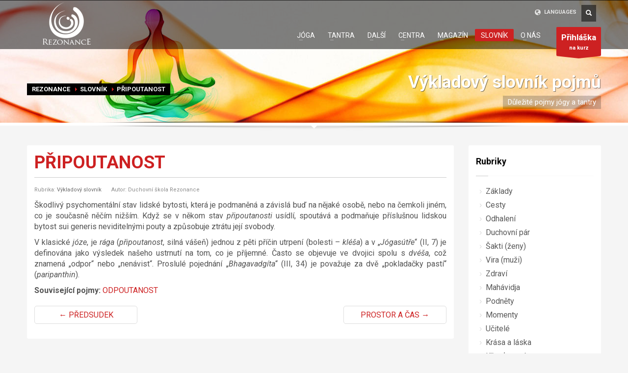

--- FILE ---
content_type: text/html; charset=utf-8
request_url: https://www.jogin.cz/slovnik/pripoutanost/
body_size: 9309
content:
<!doctype html>
<!--[if IE 7 ]>    <html lang="cs-cz" class="isie ie7 oldie no-js"> <![endif]-->
<!--[if IE 8 ]>    <html lang="cs-cz" class="isie ie8 oldie no-js"> <![endif]-->
<!--[if IE 9 ]>    <html lang="cs-cz" class="isie ie9 no-js"> <![endif]-->
<!--[if (gt IE 9)|!(IE)]><!--> <html lang="cs-cz" class="no-js"> <!--<![endif]-->


<head>
	<meta charset="utf-8">
	<meta name="robots" content="index, follow"/>
	<meta name="viewport" content="width=device-width, initial-scale=1.0, maximum-scale=1.0, user-scalable=0" />
<base href="https://www.jogin.cz/slovnik/pripoutanost/" />
	<meta http-equiv="content-type" content="text/html; charset=utf-8" />
	<meta name="description" content="Škodlivý psychomentální stav lidské bytosti, která je podmaněná a závislá buď na nějaké osobě, nebo na čemkoli jiném, co je současně něčím nižším. Když se v někom stav připoutanosti usídlí, spoutává..." />
	<title>PŘIPOUTANOST</title>
	<link href="/plugins/system/jce/css/content.css?badb4208be409b1335b815dde676300e" rel="stylesheet" type="text/css" />
	<link href="/templates/kallyas/css/template.css.php?src=..%2Fcss%2Fjsystem-..%2Fcss%2Fbootstrap-..%2Faddons%2Fsuperfish_responsive%2Fsuperfish-..%2Fcss%2Ftemplate-..%2Fcss%2Fbootstrap_responsive-..%2Fcss%2Fupdates-..%2Fcss%2Fcustom" rel="stylesheet" type="text/css" />
	<link href="https://fonts.googleapis.com/css?family=Roboto:400,400italic,700&amp;v1&amp;subset=latin,latin-ext" rel="stylesheet" type="text/css" media="screen" id="google_font" />
	<style type="text/css">
body, .inner-page {background-color: #f5f5f5;}body {color: #535353;}#footer {background-color: #2f2f2f;}#footer {color: #d5d5d5;}#header {height: 100px;}#header #logo a, #header a#logo {line-height: 100px; height:auto;}.logo-container #infocard {width: 450px;}a:hover, .info_pop .buyit, .m_title, .smallm_title, .circle_title, .feature_box .title , .services_box .title, .latest_posts.default-style .hoverBorder:hover h6, .latest_posts.style2 ul.posts .title, .latest_posts.style3 ul.posts .title, .recentwork_carousel li .details h4, .acc-group.default-style > button, .acc-group.style3 > button:after, .acc-group.style3 > button:hover, .acc-group.style3 > button:hover:after, .screenshot-box .left-side h3.title, .vertical_tabs.tabbable .nav>li>a:hover, .vertical_tabs.tabbable .nav>li.active>a, .vertical_tabs.tabbable .nav>li.active>a>span, .vertical_tabs.tabbable .nav>li>a:hover>span, .statbox h4, .services_box.style2 .box .list li, body.component.transparent a, .shop.tabbable .nav li.active a, .product-list-item:hover .prod-details h3, .product-page .mainprice .PricesalesPrice > span, .cart_details .checkout, .vmCartModule .carttotal .total, .oldie .latest_posts.default-style .hoverBorder:hover h6  { color: #cd2122; }
header.style1, header.style2 #logo a, header.style2 a#logo, header.style3 #logo a, header.style3 a#logo, .tabs_style1 > ul.nav > li.active > a, header#header.style6 {border-top: 3px solid #cd2122;}
nav#main_menu > ul.sf-menu > li.active > a, nav#main_menu > ul.sf-menu > li > a:hover, nav#main_menu > ul.sf-menu > li:hover > a, .social-icons li a:hover, .how_to_shop .number, .action_box, .imgboxes_style1 .hoverBorder h6, .imgboxes_style1 .hoverborder h6, .feature_box.style3 .box:hover, .services_box .box:hover .icon, .latest_posts.default-style .hoverBorder h6, .recentwork_carousel li .details > .bg, .recentwork_carousel.style2 li a .details .plus, .gobox.ok, .hover-box:hover, .circlehover, .circlehover:before, .newsletter-signup input[type=submit], #mainbody .sidebar ul.menu li.active > a, #mainbody .sidebar ul.menu li a:hover, #map_controls, .hg-portfolio-sortable #portfolio-nav li a:hover, .hg-portfolio-sortable #portfolio-nav li.current a, .ptcarousel .controls > a:hover, .itemLinks span a:hover, .product-list-item .prod-details .actions a, .product-list-item .prod-details .actions input.addtocart-button, .product-list-item .prod-details .actions input.addtocart-button-disabled, .shop-features .shop-feature:hover, .btn-flat, .redbtn, .ca-more, ul.links li a, .title_circle , .title_circle:before, .br-next:hover, .br-previous:hover, .flex-direction-nav li a:hover, .iosSlider .item .caption.style1 .more:before, .iosSlider .item .caption.style1 .more:after, .iosSlider .item .caption.style2 .more, .nivo-directionNav a:hover, .portfolio_devices .more_details , #wowslider-container a.ws_next:hover, #wowslider-container a.ws_prev:hover, nav#main_menu > ul.sf-menu > li.active > .separator, nav#main_menu > ul.sf-menu > li > .separator:hover, nav#main_menu > ul.sf-menu > li:hover > .separator, #ctabutton, #logo.with-infocard #infocard  {background-color:#cd2122;}
.iosSlider .item .caption.style2 .title_small, .nivo-caption, #wowslider-container .ws-title, .flex-caption {border-left: 5px solid #cd2122;}
.iosSlider .item .caption.style2.fromright .title_big, .iosSlider .item .caption.style2.fromright .title_small {border-right: 5px solid #cd2122;}
.action_box:before { border-top-color:#cd2122;}
.breadcrumbs li:after { border-left-color:#cd2122; }
.theHoverBorder:hover {-webkit-box-shadow:0 0 0 5px #cd2122 inset; -moz-box-shadow:0 0 0 5px #cd2122 inset; box-shadow:0 0 0 5px #cd2122 inset;}
.offline-page .containerbox {border-bottom:5px solid #cd2122; }
.offline-page .containerbox:after {border-top: 20px solid #cd2122;}#ctabutton .trisvg path {fill:#cd2122;}#page_header {min-height:250px;}#page_header .bgback {background-image:url("/images/page-headers/bg.jpg");}body, h1, h2, h3, h4, h5, h6 { font-family: 'Roboto', 'Helvetica', Arial, serif; }#header #logo img {width:112px; height:100px; ; }header#header.style7 #logo a, header#header.style7 a#logo {width:162px; margin-left:-81px; }header#header.style7 nav#main_menu {margin-top:140px; }
.newsletter-signup input[type="text"] {width:90px;}
@media (min-width: 1200px) { body.res1170 .newsletter-signup input[type="text"] {width:120px;} }
	</style>
	<script src="/media/jui/js/jquery.min.js?c2f76c7e24814f57e377be0d4cb26708" type="text/javascript"></script>
	<script src="/media/jui/js/jquery-noconflict.js?c2f76c7e24814f57e377be0d4cb26708" type="text/javascript"></script>
	<script src="/media/jui/js/jquery-migrate.min.js?c2f76c7e24814f57e377be0d4cb26708" type="text/javascript"></script>
	<script src="/media/jui/js/bootstrap.min.js" type="text/javascript"></script>
	<script src="/templates/kallyas/js/plugins.js" type="text/javascript" defer="defer"></script>
	<script src="/templates/kallyas/addons/superfish_responsive/superfish_menu.js" type="text/javascript" defer="defer"></script>
	<script src="/templates/kallyas/js/jquery.validate.min.js" type="text/javascript" defer="defer"></script>
	<script src="/templates/kallyas/js/kallyas_script.js" type="text/javascript" defer="defer"></script>

	
	<link rel="shortcut icon" href="/images/favicons/favicon.png">
	<link rel="apple-touch-icon" href="/images/favicons/apple-touch-icon-57x57.png">
	<link rel="apple-touch-icon" sizes="72x72" href="/images/favicons/apple-touch-icon-72x72.png">
	<link rel="apple-touch-icon" sizes="114x114" href="/images/favicons/apple-touch-icon-114x114.png">
	<!-- Le HTML5 shim, for IE6-8 support of HTML elements -->
	<!--[if lt IE 9]>
		<script src="http://html5shim.googlecode.com/svn/trunk/html5.js"></script>
	<![endif]-->
	
	<!--[if lte IE 8]>
		
		<script src="http://css3-mediaqueries-js.googlecode.com/svn/trunk/css3-mediaqueries.js"></script>
		<script type="text/javascript"> 
		var $buoop = {vs:{i:8,f:6,o:10.6,s:4,n:9}} 
		$buoop.ol = window.onload; 
		window.onload=function(){ 
		 try {if ($buoop.ol) $buoop.ol();}catch (e) {} 
		 var e = document.createElement("script"); 
		 e.setAttribute("type", "text/javascript"); 
		 e.setAttribute("src", "http://browser-update.org/update.js"); 
		 document.body.appendChild(e); 
		} 
		</script> 
	<![endif]-->
	  
	<!--[if lte IE 9]>
		<link rel="stylesheet" type="text/css" href="/templates/kallyas/css/fixes.css" /> 
	<![endif]-->


<!-- Facebook OpenGraph Tags -->
<meta name="fb:app_id" content="600989913263171"/>
<!-- END Facebook OpenGraph Tags -->
<!-- Google Analytics Universal snippet -->
<script type='text/javascript'>
	var sh404SEFAnalyticsType = sh404SEFAnalyticsType || [];
	sh404SEFAnalyticsType.universal = true;

	(function(i,s,o,g,r,a,m){i['GoogleAnalyticsObject']=r;i[r]=i[r]||function(){
  	(i[r].q=i[r].q||[]).push(arguments)},i[r].l=1*new Date();a=s.createElement(o),
  	m=s.getElementsByTagName(o)[0];a.async=1;a.src=g;m.parentNode.insertBefore(a,m)
  	})(window,document,'script','//www.google-analytics.com/analytics.js','ga');
  
	ga('create', 'UA-2613340-1','auto');
	ga('send', 'pageview');
</script>
<!-- End of Google Analytics Universal snippet -->







<!-- sh404SEF OGP tags -->
<meta property="og:locale" content="cs_CZ" />
<meta property="og:title" content="PŘIPOUTANOST" />
<meta property="og:description" content="Škodlivý psychomentální stav lidské bytosti, která je podmaněná a závislá buď na nějaké osobě, nebo na čemkoli jiném, co je současně něčím nižším. Když se v někom stav připoutanosti usídlí, spoutává..." />
<meta property="og:type" content="article" />
<meta property="og:url" content="https://www.jogin.cz/slovnik/pripoutanost/" />
<meta property="og:image" content="https://www.jogin.cz/images/rezonance/facebook-article.jpg" />
<meta property="og:image:width" content="470" />
<meta property="og:image:height" content="246" />
<meta property="og:image:secure_url" content="https://www.jogin.cz/images/rezonance/facebook-article.jpg" />
<meta property="og:site_name" content="Jogín.cz" />
<meta property="fb:app_id" content="154426421321384" />
<!-- sh404SEF OGP tags - end -->
</head>
  
<body class=" res1170 isresponsive joom3 com_aglossary term  item-506 browser_chrome">



	<div id="page_wrapper">

		<header id="header" class="style4 cta_button">
			<div class="container">

				<!-- logo -->
				<div class="logo-container ">

					<a href="https://www.jogin.cz/"  id="logo" ><img src="/images/rezonance/rezonance-logo.png" alt="Jóga a Tantra" title="Duchovní škola Rezonance"></a>					
					
				</div><!-- // logo-container -->
				
								
								<ul class="topnav navRight">
					
										<li class="languages drop">
						<a href="#"><span class='icon-globe icon-white'></span> LANGUAGES</a>
						

<div class="custom "  >
	<div class="mod-languages ">
<div class="pPanel">
<ul class="lang-inline inner">
<li dir="ltr"><a href="http://www.jogin.cz/"> <img title="Czech (CZ)" src="/media/mod_languages/images/cz.gif" alt="Czech (CZ)" /> Czech (CZ) </a></li>
</ul>
</div>
</div>
</div>

					</li>
										
				</ul><!-- end topnav // left aligned -->
								
				<!-- search -->
				<div id="search" class=""><a href="#" class="searchBtn"><span class="icon-search icon-white"></span></a><div class="search"><form id="searchbox_016922902729132348771:jwrw-ig81z4" action="/hledat/"><input value="016922902729132348771:jwrw-ig81z4" name="cx" type="hidden"/>
          <input value="FORID:11" name="cof" type="hidden"/>
          <input id="q" name="q" type="text" maxlength="20" class="inputbox" type="text" size="20" value="HLEDAT..." onBlur="if (this.value=='') this.value='HLEDAT...';" onFocus="if (this.value=='HLEDAT...') this.value='';" />
          <input value="go" name="sa" type="submit" class="button icon-search" /></form></div></div>				
								<a href="https://www.jogin.cz/prihlaska/" target="_self" id="ctabutton">
					<strong>Přihláška</strong>na kurz					<svg version="1.1" class="trisvg" xmlns="http://www.w3.org/2000/svg" xmlns:xlink="http://www.w3.org/1999/xlink" x="0px" y="0px" preserveAspectRatio="none" width="14px" height="5px" viewBox="0 0 14.017 5.006" enable-background="new 0 0 14.017 5.006" xml:space="preserve"><path fill-rule="evenodd" clip-rule="evenodd" d="M14.016,0L7.008,5.006L0,0H14.016z"/></svg>
				</a><!-- // call to action button -->
				
				<!-- Main menu -->
				<nav id="main_menu" class=" ">
					
<ul class="sf-menu sprf clearfix">
<li class="item-101"><a href="/" >REZONANCE</a></li>
<li class="item-266 deeper parent"><a href="/kurzy-jogy/" >JÓGA</a><ul class="nav-child unstyled small"><li class="item-380"><a href="/joga-kurzy-praha/" >Jóga v Praze</a></li>
<li class="item-379"><a href="/joga-kurzy-brno/" >Jóga v Brně</a></li>
<li class="item-381"><a href="/joga-kurzy-olomouc/" >Jóga v Olomouci</a></li>
<li class="item-384"><a href="/joga-kurzy-liberec/" >Jóga v Liberci</a></li>
<li class="item-718"><a href="/joga-kurzy-bratislava/" >Jóga v Bratislavě</a></li>
</ul></li><li class="item-275 deeper parent"><a href="/kurzy-tantry/" >TANTRA</a><ul class="nav-child unstyled small"><li class="item-387"><a href="/tantra-kurzy-praha/" >Tantra v Praze</a></li>
<li class="item-390"><a href="/tantra-kurzy-brno/" >Tantra v Brně</a></li>
<li class="item-389"><a href="/tantra-kurzy-liberec/" >Tantra v Liberci</a></li>
<li class="item-719"><a href="/tantra-kurzy-bratislava/" >Tantra v Bratislavě</a></li>
</ul></li><li class="item-963 deeper parent"><a href="/dalsi-aktivity/" >DALŠÍ</a><ul class="nav-child unstyled small"><li class="item-324"><a href="/akce/" >Akce</a></li>
<li class="item-964"><a href="/kurz-astrologie/" >Kurz astrologie</a></li>
<li class="item-965"><a href="/kurz-kasmirskeho-sivaismu/" >Kurz šivaismu</a></li>
</ul></li><li class="item-279 deeper parent"><a href="/centra/" >CENTRA</a><ul class="nav-child unstyled small"><li class="item-317"><a href="/sundari-centrum-jogy-v-praze/" >Sundari (Praha)</a></li>
<li class="item-280"><a href="/sambala-centrum-jogy-v-brne/" >Šambala (Brno)</a></li>
<li class="item-376"><a href="/sadhana-centrum-jogy-v-olomouci/" >Sádhana (Olomouc)</a></li>
<li class="item-375"><a href="/ananda-centrum-jogy-v-liberci/" >Ánanda (Liberec)</a></li>
<li class="item-960"><a href="/pronajem-salu-v-praze/" >Pronájem (Praha)</a></li>
<li class="item-959"><a href="/pronajem-salu-v-brne/" >Pronájem (Brno)</a></li>
</ul></li><li class="item-265 deeper parent"><a href="/magazin/" >MAGAZÍN</a><ul class="nav-child unstyled small"><li class="item-438"><a href="/zaklady/" >Základy</a></li>
<li class="item-439"><a href="/cesty/" >Cesty</a></li>
<li class="item-440"><a href="/odhaleni/" >Odhalení</a></li>
<li class="item-441"><a href="/duchovni-par/" >Duchovní pár</a></li>
<li class="item-442"><a href="/sakti-zeny/" >Šakti (ženy)</a></li>
<li class="item-443"><a href="/vira-muzi/" >Vira (muži)</a></li>
<li class="item-444"><a href="/zdravi/" >Zdraví</a></li>
<li class="item-445"><a href="/mahavidja/" >Mahávidja</a></li>
<li class="item-446"><a href="/podnety/" >Podněty</a></li>
<li class="item-447"><a href="/momenty/" >Momenty</a></li>
<li class="item-448"><a href="/ucitele/" >Učitelé</a></li>
<li class="item-449"><a href="/krasa-a-laska/" >Krása a láska</a></li>
<li class="item-450"><a href="/krestanstvi/" >Křesťanství</a></li>
<li class="item-451"><a href="/mytologie/" >Mytologie</a></li>
<li class="item-452"><a href="/zpravodaj/" >Zpravodaj</a></li>
</ul></li><li class="item-506 current active"><a href="/slovnik/" >SLOVNÍK</a></li>
<li class="item-178 deeper parent"><a href="/rezonance/" >O NÁS</a><ul class="nav-child unstyled small"><li class="item-270"><a href="/rezonance/" >Škola</a></li>
<li class="item-269"><a href="/instruktori/" >Instruktoři</a></li>
<li class="item-315"><a href="/dalsi-aktivity/" >Aktivity</a></li>
<li class="item-314"><a href="/pro-studenty/" >Pro studenty</a></li>
<li class="item-636"><a href="/zpravodaj/" >Zpravodaj</a></li>
<li class="item-276"><a href="/kontakt/" >Kontakt</a></li>
</ul></li></ul>

<script type="text/javascript"> 
jQuery(document).ready(function(){ 
	/* Activate Superfish Menu */
	jQuery('#main_menu > ul').supersubs({ 
		minWidth:    12,   // minimum width of sub-menus in em units 
		maxWidth:    27,   // maximum width of sub-menus in em units 
		extraWidth:  1     // extra width can ensure lines don't sometimes turn over 
	}).superfish({
		animation: {opacity:'show'},
		delay:200,
		dropShadows:false,
		autoArrows:true ,
		speed:'300'
	}).mobileMenu({ switchWidth: 979, topOptionText: document.mobileMenuText, indentString: '&nbsp;-&nbsp;'});
});  
</script>				</nav><!-- end main_menu -->
	
			</div><!-- end container -->
		</header><!-- end header -->
		<div class="clearfix"></div>
		
				 <div id="page_header"  class="nobg gradient   ">
			<div class="bgback"></div>
						<div class="container">
				<div class="row">
										<div class="span6">
            						
<ul class="breadcrumbs fixclear">
  
  <li><a href="/" class="pathway">Rezonance</a></li><li><a href="/slovnik/" class="pathway">SLOVNÍK</a></li><li><span>PŘIPOUTANOST</span></li>  
</ul>

            											</div>
															<div class="span6 ">
						<div class="header-titles">
							<h2>Výkladový slovník pojmů</h2>							<h4>Důležité pojmy jógy a tantry</h4>						</div>
					</div>
									</div><!-- end row -->
			</div>
			<div class="shadowUP"></div>
        </div><!-- end page_header -->
				
		    
				
		
		
		<section class="system-messages">
			<div class="container">
	        	<div id="system-message-container">
	</div>

			</div>
        </section><!-- end system messages -->
		
		<section id="content" >
		
						
						
						
						
						
						
						
						
						
						
					<div id="mainbody" class="container">
				<div class="row">
					          
					<div class="span9">
            						
<div class="glossary-term item-page magazin">

	
		<h2 class="page-title">PŘIPOUTANOST			</h2>
	  
  <dl class="article-info clearfix">
  	<!--<dt class="article-info-term">Podrobnosti</dt>-->
  	<dd class="category-name">
      Rubrika: <a href="/slovnik/">Výkladový slovník</a>		
    </dd>
  	<dd class="createdby">
  				Autor: Duchovní škola Rezonance
    </dd>
	</dl>

		
	
		
		<div class="term-description">
				<p>Škodlivý psychomentální stav lidské bytosti, která je podmaněná a závislá buď na&nbsp;nějaké osobě, nebo na&nbsp;čemkoli jiném, co je současně něčím nižším. Když se v někom stav <em>připoutanosti</em> usídlí, spoutává a podmaňuje příslušnou lidskou bytost sui generis neviditelnými pouty a způsobuje ztrátu její svobody.</p>
<p>V klasické <em>józe</em>, je <em>rága</em> (<em>připoutanost</em>, silná vášeň) jednou z pěti příčin utrpení (bolesti – <em>kléša</em>) a v „<em>Jógasútře</em>“ (II, 7) je definována jako výsledek našeho ustrnutí na&nbsp;tom, co je příjemné. Často se objevuje ve&nbsp;dvojici spolu s <em>dvéša</em>, což znamená „odpor“ nebo „nenávist“. Proslulé pojednání „<em>Bhagavadgíta</em>“ (III, 34) je považuje za&nbsp;dvě „pokladačky pastí“ (<em>paripanthin</em>).</p>
	</div>
	<div class="clearfix"></div>
	
		<div class="related-terms">
		<p>
    <strong>Související pojmy:</strong> 
    			<a href="/slovnik/odpoutanost/">ODPOUTANOST</a>					</p>
	</div>
	
	
	
	
		
		<ul class="pager">
				<li class="previous">
			<a href="/slovnik/predsudek/" rel="prev">&larr; PŘEDSUDEK</a>
		</li>
						<li class="next">
			<a href="/slovnik/prostor-a-cas/" rel="next">PROSTOR A ČAS &rarr;</a>
		</li>
			</ul>
	
</div>
					</div><!-- end main component -->
					
										<div class="span3">
						<div id="sidebar_right" class="sidebar">
								<div class="moduletable " id="mod273" data-id="273">
		<div class="bghelper">
		
		<h4 class="moduletitle ">Rubriky</h4>
			<div class="modulecontent">
				
<ul class="menu  clearfix">
<li class="item-345"><a href="/zaklady/" >Základy</a></li><li class="item-348"><a href="/cesty/" >Cesty</a></li><li class="item-346"><a href="/odhaleni/" >Odhalení</a></li><li class="item-352"><a href="/duchovni-par/" >Duchovní pár</a></li><li class="item-353"><a href="/sakti-zeny/" >Šakti (ženy)</a></li><li class="item-354"><a href="/vira-muzi/" >Vira (muži)</a></li><li class="item-351"><a href="/zdravi/" >Zdraví</a></li><li class="item-347"><a href="/mahavidja/" >Mahávidja</a></li><li class="item-355"><a href="/podnety/" >Podněty</a></li><li class="item-350"><a href="/momenty/" >Momenty</a></li><li class="item-349"><a href="/ucitele/" >Učitelé</a></li><li class="item-356"><a href="/krasa-a-laska/" >Krása a láska</a></li><li class="item-357"><a href="/krestanstvi/" >Křesťanství</a></li><li class="item-358"><a href="/mytologie/" >Mytologie</a></li><li class="item-419"><a href="/zpravodaj/" >Zpravodaj</a></li></ul>

			</div><!-- end modulecontent-->
		</div><!-- end bghelper -->
	</div><!-- end module -->

		<div class="moduletable inarticleonly" id="mod239" data-id="239">
		<div class="bghelper">
		
		<h4 class="moduletitle ">Štítky</h4>
			<div class="modulecontent">
							</div><!-- end modulecontent-->
		</div><!-- end bghelper -->
	</div><!-- end module -->

	
						</div><!-- end #sidebar -->
					</div>
									</div>
			</div><!-- end #MainBody -->
					
						
			
						
						
						
						
						
			
		</section><!-- end #content section -->
		
		<footer id="footer">
			
						<div id="footer1" class="container">
				<div class="row">
						<div class="moduletable span5 " id="mod119" data-id="119">
		<div class="bghelper">
		
		<h4 class="moduletitle m_title">RYCHLÁ NAVIGACE</h4>
			<div class="modulecontent">
				
<ul class="menu  clearfix">
<li class="item-332"><a href="/kurzy-jogy/" >Integrální jóga</a></li><li class="item-333"><a href="/kurzy-tantry/" >Esoterická tantra</a></li><li class="item-335"><a href="/akce/" >Kalendář akcí</a></li><li class="item-312"><a href="/prihlaska/" >Přihláška na kurz</a></li><li class="item-424"><a href="/magazin/" >Magazín</a></li><li class="item-423"><a href="/centra/" >Centra jógy</a></li><li class="item-277"><a href="/zpravodaj/" >Zpravodaj</a></li><li class="item-278"><a href="/mapa-webu/" >Mapa webu</a></li><li class="item-682"><a href="/gdpr/" >Ochrana soukromí</a></li><li class="item-334"><a href="/kontakt/" >Kontakt</a></li></ul>

			</div><!-- end modulecontent-->
		</div><!-- end bghelper -->
	</div><!-- end module -->

		<div class="moduletable span4 " id="mod120" data-id="120">
		<div class="bghelper">
		
		<h4 class="moduletitle m_title">ZPRAVODAJ REZONANCE</h4>
			<div class="modulecontent">
				

<div class="newsletter-signup">

    <!-- Begin Mailchimp Signup Form -->
    <div id="mc_embed_signup">
    <form action="https://jogin.us3.list-manage.com/subscribe/post?u=e8227ce6ce65c1cc3b81ab648&amp;id=fc8e79669e" method="post" id="mc-embedded-subscribe-form" name="mc-embedded-subscribe-form" class="validate" target="_blank" novalidate>
        <div id="mc_embed_signup_scroll">
            <p>Přihlaste se k odběru emailového zpravodaje, který rozesíláme jednou za měsíc (<a href="https://www.jogin.cz/gdpr/">ochrana soukromí</a>):</p>	

            <div id="mergeRow-gdpr" class="mergeRow gdpr-mergeRow content__gdprBlock mc-field-group">
                <div class="content__gdpr">
                    <fieldset class="mc_fieldset gdprRequired mc-field-group" name="interestgroup_field">
                    		<label class="checkbox subfield" for="gdpr_4445"><input type="checkbox" id="gdpr_4445" name="gdpr[4445]" value="Y" class="av-checkbox "><span>Ano, chci dostávat zpravodaj Rezonance.</span> </label>
                    </fieldset>
                </div>
                <div class="content__gdprLegal"></div>
            </div>
            
            <label for="mce-EMAIL">E-mailová adresa: </label>
            <div style="float:left;" class="mc-field-group">
            	<input type="email" value="" name="EMAIL" class="required email" id="mce-EMAIL">
            </div>
            
          	<div style="float:left;" id="mce-responses">
          		<div class="response" id="mce-error-response" style="display:none"></div>
          		<div class="response" id="mce-success-response" style="display:none"></div>
          	</div>    <!-- real people should not fill this in and expect good things - do not remove this or risk form bot signups-->
            
            <div style="position: absolute; left: -5000px;" aria-hidden="true"><input type="text" name="b_e8227ce6ce65c1cc3b81ab648_fc8e79669e" tabindex="-1" value=""></div>
            <div style="float:left;"><input type="submit" value="Přihlásit" name="subscribe" id="mc-embedded-subscribe" class="button"></div>
        
        </div>
    </form>
    </div>
    
    <!--End mc_embed_signup-->

</div><!-- end newsletter-signup -->
			</div><!-- end modulecontent-->
		</div><!-- end bghelper -->
	</div><!-- end module -->

		<div class="moduletable span3 contact-details" id="mod121" data-id="121">
		<div class="bghelper">
		
		<h4 class="moduletitle m_title">BUĎTE S NÁMI V REZONANCI</h4>
			<div class="modulecontent">
				

<div class="custom contact-details"  >
	<p><strong>Telefon: (+420) 723 291 904<br /> Email: <span id="cloak9c3e3bd702d2b3ee579220caa7d686f4">Tato e-mailová adresa je chráněna před spamboty. Pro její zobrazení musíte mít povolen Javascript.</span><script type='text/javascript'>
				document.getElementById('cloak9c3e3bd702d2b3ee579220caa7d686f4').innerHTML = '';
				var prefix = '&#109;a' + 'i&#108;' + '&#116;o';
				var path = 'hr' + 'ef' + '=';
				var addy9c3e3bd702d2b3ee579220caa7d686f4 = 'r&#101;z&#111;n&#97;nc&#101;' + '&#64;';
				addy9c3e3bd702d2b3ee579220caa7d686f4 = addy9c3e3bd702d2b3ee579220caa7d686f4 + 'j&#111;g&#105;n' + '&#46;' + 'cz';
				var addy_text9c3e3bd702d2b3ee579220caa7d686f4 = 'r&#101;z&#111;n&#97;nc&#101;' + '&#64;' + 'j&#111;g&#105;n' + '&#46;' + 'cz';document.getElementById('cloak9c3e3bd702d2b3ee579220caa7d686f4').innerHTML += '<a ' + path + '\'' + prefix + ':' + addy9c3e3bd702d2b3ee579220caa7d686f4 + '\'>'+addy_text9c3e3bd702d2b3ee579220caa7d686f4+'<\/a>';
		</script></strong></p>
<p>Duchovní škola Rezonance, z. s. <br />Košinova 75, Brno 612 00</p>
<a href="https://goo.gl/maps/4LVYN" target="_blank" class="map-link"><span class="icon-map-marker icon-white"></span> Zobrazit na&nbsp;mapě</a>
</div>
			</div><!-- end modulecontent-->
		</div><!-- end bghelper -->
	</div><!-- end module -->

	
				</div>
			</div><!-- end #footer1 -->
						
						
			
<div id="bottom" class="container">
	
		
	<div class="row">
		<div class="span12">
			<div class="bottom fixclear">
				<ul class="social-icons fixclear normal">
<li class="title">Najdete nás také na:</li>
<li class="social-facebook"><a href="https://www.facebook.com/SdruzeniRezonance" target="_blank" title="Spojte se s námi. Facebook">Facebook</a></li>
<li class="social-youtube"><a href="https://www.youtube.com/user/SdruzeniRezonance/" target="_blank" title="Spojte se s námi. YouTube">YouTube</a></li>
<li class="social-tiktok"><a href="https://www.tiktok.com/@rezonance_joga" target="_blank" title="Spojte se s námi. Tiktok">Tiktok</a></li>
<li class="social-instagram"><a href="https://www.instagram.com/sdruzeni.rezonance" target="_blank" title="Spojte se s námi. Instagram">Instagram</a></li>
</ul>				
				<div class="copyright">
				<a href="https://www.jogin.cz/"><img src="/images/rezonance/rezonance-logo2.png" alt="Jóga a Tantra" /></a><p><strong><a href="http://www.jogin.cz/">Duchovní škola Rezonance</a></strong> &copy; 2000 - 2020 Všechna práva vyhrazena.<br />Jsme součástí mezinárodní federace jógy a meditace <strong><a href="http://www.atmanyogafederation.org/" target="_blank">Atman</a></strong>.</p>				</div><!-- end copyright -->
				
			</div><!-- end bottom -->
		</div>
	</div><!-- end row -->
</div>			
		</footer>

				
	</div><!-- end page_wrapper -->
	
	<a href="#" id="totop">NAHORU</a>	
	

	

<script type="text/javascript">
	var hasChaser = 1,
		template_path = '/templates/kallyas';
</script>


<!-- prettyphoto scripts & styles -->
<link rel="stylesheet" href="/templates/kallyas/addons/prettyphoto/prettyPhoto.css" type="text/css" />
<script type="text/javascript" src="/templates/kallyas/addons/prettyphoto/jquery.prettyPhoto.js"></script>
<script type="text/javascript">

	function ppOpen(panel, width){
		jQuery.prettyPhoto.close();
		setTimeout(function() {
			jQuery.fn.prettyPhoto({social_tools: false, deeplinking: false, show_title: false, default_width: width, theme:'pp_kalypso'});
			jQuery.prettyPhoto.open(panel);
		}, 300);
	} // function to open different panel within the panel
	
	jQuery(document).ready(function($) {
		jQuery("a[data-rel^='prettyPhoto'], .prettyphoto_link").prettyPhoto({theme:'pp_kalypso',social_tools:false, deeplinking:false});
		jQuery("a[rel^='prettyPhoto']").prettyPhoto({theme:'pp_kalypso'});
		jQuery("a[data-rel^='prettyPhoto[login_panel]']").prettyPhoto({theme:'pp_kalypso', default_width:800, social_tools:false, deeplinking:false});
		jQuery(".prettyPhoto_transparent").click(function(e){
			e.preventDefault();
			jQuery.fn.prettyPhoto({social_tools: false, deeplinking: false, show_title: false, default_width: 980, theme:'pp_kalypso transparent', opacity: 0.95});
			var tlink = $(this).attr('href'),
				n = tlink.replace(/tmpl=component/g,"tmpl=component&amp;transparent=1");
			jQuery.prettyPhoto.open(n,'','');
		});
	});
</script>
<!--end prettyphoto -->
</body>
</html>

--- FILE ---
content_type: text/css; charset: UTF-8;charset=UTF-8
request_url: https://www.jogin.cz/templates/kallyas/css/template.css.php?src=..%2Fcss%2Fjsystem-..%2Fcss%2Fbootstrap-..%2Faddons%2Fsuperfish_responsive%2Fsuperfish-..%2Fcss%2Ftemplate-..%2Fcss%2Fbootstrap_responsive-..%2Fcss%2Fupdates-..%2Fcss%2Fcustom
body_size: 52745
content:
html,body,div,span,applet,object,iframe,h1,h2,h3,h4,h5,h6,p,pre,a,abbr,acronym,address,big,cite,code,del,dfn,em,font,img,ins,kbd,q,s,samp,small,strike,strong,sub,sup,tt,var,b,u,i,center,dl,dt,dd,ol,ul,li,fieldset,form,label,legend,table,caption,tbody,tfoot,thead,tr,th,td{border:0;font-size:100%;margin:0;padding:0}a{outline:none}table{border-collapse:collapse;border-spacing:0}fieldset,img{border:0}img{vertical-align:bottom}del,ins{text-decoration:none}caption,th{text-align:left}h1,h2,h3,h4,h5,h6{font-size:100%;font-weight:normal}q:before,q:after{content:''}abbr,acronym{border:0;font-variant:normal}sup,sub{height:0;line-height:1;vertical-align:baseline;_vertical-align:bottom;position:relative}sup{bottom:1ex}sub{top:.5ex}legend{color:#000}input,button,textarea,select,optgroup,option{font-family:inherit;font-size:inherit;font-style:inherit;font-weight:inherit}input,button,textarea,select{font-size:100%}#system-message{margin-bottom:10px;padding:0}#system-message > dt{font-weight:bold;display:none}#system-message > dd{margin:0;font-weight:bold;text-indent:30px}#system-message > dd > ul{color:#0055BB;background-position:4px top;background-repeat:no-repeat;margin-bottom:10px;list-style:none;padding:10px;border-top:3px solid #84A7DB;border-bottom:3px solid #84A7DB}#system-message > dd > ul > li{line-height:1.5em}#system-message > .message > ul{background-color:#C3D2E5;background-image:url(../images/notice-info.png)}#system-message > .error > ul,#system-message > .warning > ul,#system-message > .notice > ul{color:#c00}#system-message > .error > ul{background-color:#E6C0C0;background-image:url(../images/notice-alert.png);border-color:#DE7A7B}#system-message > .warning > ul{background-color:#E6C8A6;background-image:url(../images/notice-note.png);border-color:#FFBB00}#system-message > .notice > ul{background-color:#EFE7B8;background-image:url(../images/notice-note.png);border-color:#F0DC7E} @import url(../../../media/system/css/system.css);.system-unpublished,tr.system-unpublished{background:#e8edf1;border-top:4px solid #c4d3df;border-bottom:4px solid #c4d3df}span.highlight{background-color:#FFFFCC;font-weight:bold;padding:1px 4px}.img-fulltext-float-right{float:right;margin-left:10px;margin-bottom:10px}.img-fulltext-float-left{float:left;margin-right:10px;margin-bottom:10px}.img-fulltext-float-none{}.img-intro-float-right{float:right;margin-left:5px;margin-bottom:5px}.img-intro-float-left{float:left;margin-right:5px;margin-bottom:5px}.img-intro-float-none{}.invalid{border-color:#ff0000}label.invalid{color:#ff0000}#editor-xtd-buttons{padding:5px}.button2-left,.button2-right,.button2-left div,.button2-right div{float:left}.button2-left a,.button2-right a,.button2-left span,.button2-right span{display:block;height:22px;float:left;line-height:22px;font-size:11px;color:#666;cursor:pointer}.button2-left span,.button2-right span{cursor:default;color:#999}.button2-left .page a,.button2-right .page a,.button2-left .page span,.button2-right .page span{padding:0 6px}.page span{color:#000;font-weight:bold}.button2-left a:hover,.button2-right a:hover{text-decoration:none;color:#0B55C4}.button2-left a,.button2-left span{padding:0 24px 0 6px}.button2-right a,.button2-right span{padding:0 6px 0 24px}.button2-left{background:url(../images/j_button2_left.png) no-repeat;float:left;margin-left:5px}.button2-right{background:url(../images/j_button2_right.png) 100% 0 no-repeat;float:left;margin-left:5px}.button2-left .image{background:url(../images/j_button2_image.png) 100% 0 no-repeat}.button2-left .readmore,.button2-left .article{background:url(../images/j_button2_readmore.png) 100% 0 no-repeat}.button2-left .pagebreak{background:url(../images/j_button2_pagebreak.png) 100% 0 no-repeat}.button2-left .blank{background:url(../images/j_button2_blank.png) 100% 0 no-repeat}.img_caption .left{float:left;margin-right:1em}.img_caption .right{float:right;margin-left:1em}.img_caption .left p{clear:left;text-align:center}.img_caption .right p{clear:right;text-align:center}.img_caption{text-align:center!important}.img_caption.none{margin-left:auto;margin-right:auto}a img.calendar{width:16px;height:16px;margin-left:3px;background:url(../images/calendar.png) no-repeat;cursor:pointer;vertical-align:middle}.clearfix{*zoom:1}.clearfix:before,.clearfix:after{display:table;line-height:0;content:""}.clearfix:after{clear:both}.hide-text{font:0/0 a;color:transparent;text-shadow:none;background-color:transparent;border:0}.input-block-level{display:block;width:100%;min-height:30px;-webkit-box-sizing:border-box;-moz-box-sizing:border-box;box-sizing:border-box}article,aside,details,figcaption,figure,footer,header,hgroup,nav,section{display:block}audio,canvas,video{display:inline-block;*display:inline;*zoom:1}audio:not([controls]){display:none}html{font-size:100%;-webkit-text-size-adjust:100%;-ms-text-size-adjust:100%}a:focus{outline:thin dotted #333;outline:5px auto -webkit-focus-ring-color;outline-offset:-2px}a:hover,a:active{outline:0}sub,sup{position:relative;font-size:75%;line-height:0;vertical-align:baseline}sup{top:-0.5em}sub{bottom:-0.25em}img{width:auto\9;height:auto;max-width:100%;vertical-align:middle;border:0;-ms-interpolation-mode:bicubic}#map_canvas img,.google-maps img{max-width:none}button,input,select,textarea{margin:0;font-size:100%;vertical-align:middle}button,input{*overflow:visible;line-height:normal}button::-moz-focus-inner,input::-moz-focus-inner{padding:0;border:0}button,html input[type="button"],input[type="reset"],input[type="submit"]{cursor:pointer;-webkit-appearance:button}label,select,button,input[type="button"],input[type="reset"],input[type="submit"],input[type="radio"],input[type="checkbox"]{cursor:pointer}input[type="search"]{-webkit-box-sizing:content-box;-moz-box-sizing:content-box;box-sizing:content-box;-webkit-appearance:textfield}input[type="search"]::-webkit-search-decoration,input[type="search"]::-webkit-search-cancel-button{-webkit-appearance:none}textarea{overflow:auto;vertical-align:top} @media print{*{color:#000 !important;text-shadow:none !important;background:transparent !important;box-shadow:none !important}a,a:visited{text-decoration:none}a[href]:after{content:" (" attr(href) ")"}abbr[title]:after{content:" (" attr(title) ")"}.ir a:after,a[href^="javascript:"]:after,a[href^="#"]:after{content:""}pre,blockquote{border:1px solid #999;page-break-inside:avoid}thead{display:table-header-group}tr,img{page-break-inside:avoid}img{max-width:100% !important} @page{margin:0.5cm}p,h2,h3{orphans:3;widows:3}h2,h3{page-break-after:avoid}}body{margin:0;font-family:"Helvetica Neue",Helvetica,Arial,sans-serif;font-size:14px;line-height:20px;color:#333333;background-color:#ffffff}a{color:#0088cc;text-decoration:none}.img-rounded{-webkit-border-radius:6px;-moz-border-radius:6px;border-radius:6px}.img-polaroid{padding:4px;background-color:#fff;border:1px solid #ccc;border:1px solid rgba(0,0,0,0.2);-webkit-box-shadow:0 1px 3px rgba(0,0,0,0.1);-moz-box-shadow:0 1px 3px rgba(0,0,0,0.1);box-shadow:0 1px 3px rgba(0,0,0,0.1)}.img-circle{-webkit-border-radius:500px;-moz-border-radius:500px;border-radius:500px}.row{margin-left:-20px;*zoom:1}.row:before,.row:after{display:table;line-height:0;content:""}.row:after{clear:both}[class*="span"]{float:left;min-height:1px;margin-left:20px}.container,.navbar-static-top .container,.navbar-fixed-top .container,.navbar-fixed-bottom .container{width:940px}.span12{width:940px}.span11{width:860px}.span10{width:780px}.span9{width:700px}.span8{width:620px}.span7{width:540px}.span6{width:460px}.span5{width:380px}.span4{width:300px}.span3{width:220px}.span2{width:140px}.span1{width:60px}.offset12{margin-left:980px}.offset11{margin-left:900px}.offset10{margin-left:820px}.offset9{margin-left:740px}.offset8{margin-left:660px}.offset7{margin-left:580px}.offset6{margin-left:500px}.offset5{margin-left:420px}.offset4{margin-left:340px}.offset3{margin-left:260px}.offset2{margin-left:180px}.offset1{margin-left:100px}.row-fluid{width:100%;*zoom:1}.row-fluid:before,.row-fluid:after{display:table;line-height:0;content:""}.row-fluid:after{clear:both}.row-fluid [class*="span"]{display:block;float:left;width:100%;min-height:30px;margin-left:2.127659574468085%;*margin-left:2.074468085106383%;-webkit-box-sizing:border-box;-moz-box-sizing:border-box;box-sizing:border-box}.row-fluid [class*="span"]:first-child{margin-left:0}.row-fluid .controls-row [class*="span"] + [class*="span"]{margin-left:2.127659574468085%}.row-fluid .span12{width:100%;*width:99.94680851063829%}.row-fluid .span11{width:91.48936170212765%;*width:91.43617021276594%}.row-fluid .span10{width:82.97872340425532%;*width:82.92553191489361%}.row-fluid .span9{width:74.46808510638297%;*width:74.41489361702126%}.row-fluid .span8{width:65.95744680851064%;*width:65.90425531914893%}.row-fluid .span7{width:57.44680851063829%;*width:57.39361702127659%}.row-fluid .span6{width:48.93617021276595%;*width:48.88297872340425%}.row-fluid .span5{width:40.42553191489362%;*width:40.37234042553192%}.row-fluid .span4{width:31.914893617021278%;*width:31.861702127659576%}.row-fluid .span3{width:23.404255319148934%;*width:23.351063829787233%}.row-fluid .span2{width:14.893617021276595%;*width:14.840425531914894%}.row-fluid .span1{width:6.382978723404255%;*width:6.329787234042553%}.row-fluid .offset12{margin-left:104.25531914893617%;*margin-left:104.14893617021275%}.row-fluid .offset12:first-child{margin-left:102.12765957446808%;*margin-left:102.02127659574467%}.row-fluid .offset11{margin-left:95.74468085106382%;*margin-left:95.6382978723404%}.row-fluid .offset11:first-child{margin-left:93.61702127659574%;*margin-left:93.51063829787232%}.row-fluid .offset10{margin-left:87.23404255319149%;*margin-left:87.12765957446807%}.row-fluid .offset10:first-child{margin-left:85.1063829787234%;*margin-left:84.99999999999999%}.row-fluid .offset9{margin-left:78.72340425531914%;*margin-left:78.61702127659572%}.row-fluid .offset9:first-child{margin-left:76.59574468085106%;*margin-left:76.48936170212764%}.row-fluid .offset8{margin-left:70.2127659574468%;*margin-left:70.10638297872339%}.row-fluid .offset8:first-child{margin-left:68.08510638297872%;*margin-left:67.9787234042553%}.row-fluid .offset7{margin-left:61.70212765957446%;*margin-left:61.59574468085106%}.row-fluid .offset7:first-child{margin-left:59.574468085106375%;*margin-left:59.46808510638297%}.row-fluid .offset6{margin-left:53.191489361702125%;*margin-left:53.085106382978715%}.row-fluid .offset6:first-child{margin-left:51.063829787234035%;*margin-left:50.95744680851063%}.row-fluid .offset5{margin-left:44.68085106382979%;*margin-left:44.57446808510638%}.row-fluid .offset5:first-child{margin-left:42.5531914893617%;*margin-left:42.4468085106383%}.row-fluid .offset4{margin-left:36.170212765957444%;*margin-left:36.06382978723405%}.row-fluid .offset4:first-child{margin-left:34.04255319148936%;*margin-left:33.93617021276596%}.row-fluid .offset3{margin-left:27.659574468085104%;*margin-left:27.5531914893617%}.row-fluid .offset3:first-child{margin-left:25.53191489361702%;*margin-left:25.425531914893618%}.row-fluid .offset2{margin-left:19.148936170212764%;*margin-left:19.04255319148936%}.row-fluid .offset2:first-child{margin-left:17.02127659574468%;*margin-left:16.914893617021278%}.row-fluid .offset1{margin-left:10.638297872340425%;*margin-left:10.53191489361702%}.row-fluid .offset1:first-child{margin-left:8.51063829787234%;*margin-left:8.404255319148938%}[class*="span"].hide,.row-fluid [class*="span"].hide{display:none}[class*="span"].pull-right,.row-fluid [class*="span"].pull-right{float:right}.container{margin-right:auto;margin-left:auto;*zoom:1}.container:before,.container:after{display:table;line-height:0;content:""}.container:after{clear:both}.container-fluid{padding-right:20px;padding-left:20px;*zoom:1}.container-fluid:before,.container-fluid:after{display:table;line-height:0;content:""}.container-fluid:after{clear:both}p{margin:0 0 10px}.lead{margin-bottom:20px;font-size:21px;font-weight:200;line-height:30px}small{font-size:85%}strong{font-weight:bold}em{font-style:italic}cite{font-style:normal}.muted{color:#999999}a.muted:hover,a.muted:focus{color:#808080}.text-warning{color:#c09853}a.text-warning:hover,a.text-warning:focus{color:#a47e3c}.text-error{color:#b94a48}a.text-error:hover,a.text-error:focus{color:#953b39}.text-info{color:#3a87ad}a.text-info:hover,a.text-info:focus{color:#2d6987}.text-success{color:#468847}a.text-success:hover,a.text-success:focus{color:#356635}.text-left{text-align:left}.text-right{text-align:right}.text-center{text-align:center}h1,h2,h3,h4,h5,h6{margin:10px 0;font-family:inherit;font-weight:bold;line-height:20px;color:inherit;text-rendering:optimizelegibility}h1 small,h2 small,h3 small,h4 small,h5 small,h6 small{font-weight:normal;line-height:1;color:#999999}h1,h2,h3{line-height:40px}h1{font-size:38.5px}h2{font-size:31.5px}h3{font-size:24.5px}h4{font-size:17.5px}h5{font-size:14px}h6{font-size:11.9px}h1 small{font-size:24.5px}h2 small{font-size:17.5px}h3 small{font-size:14px}h4 small{font-size:14px}.page-header{padding-bottom:9px;margin:20px 0 30px;border-bottom:1px solid #eeeeee}ul,ol{padding:0;margin:0 0 10px 25px}ul ul,ul ol,ol ol,ol ul{margin-bottom:0}li{line-height:20px}ul.unstyled,ol.unstyled{margin-left:0;list-style:none}ul.inline,ol.inline{margin-left:0;list-style:none}ul.inline > li,ol.inline > li{display:inline-block;*display:inline;padding-right:5px;padding-left:5px;*zoom:1}dl{margin-bottom:20px}dt,dd{line-height:20px}dt{font-weight:bold}dd{margin-left:10px}.dl-horizontal{*zoom:1}.dl-horizontal:before,.dl-horizontal:after{display:table;line-height:0;content:""}.dl-horizontal:after{clear:both}.dl-horizontal dt{float:left;width:160px;overflow:hidden;clear:left;text-align:right;text-overflow:ellipsis;white-space:nowrap}.dl-horizontal dd{margin-left:180px}hr{margin:20px 0;border:0;border-top:1px solid #eeeeee;border-bottom:1px solid #ffffff}abbr[title],abbr[data-original-title]{cursor:help;border-bottom:1px dotted #999999;text-decoration:none !important}abbr.initialism{font-size:90%;text-transform:uppercase}blockquote{padding:0 0 0 15px;margin:20px 0 20px;border-left:5px solid #eeeeee}blockquote p{margin-bottom:0;font-size:17.5px;font-weight:300;line-height:1.25}blockquote small{display:block;line-height:20px;color:#999999}blockquote small:before{content:'\2014 \00A0'}blockquote.pull-right{float:right;padding-right:15px;padding-left:0;border-right:5px solid #eeeeee;border-left:0}blockquote.pull-right p,blockquote.pull-right small{text-align:right}blockquote.pull-right small:before{content:''}blockquote.pull-right small:after{content:'\00A0 \2014'}q:before,q:after,blockquote:before,blockquote:after{content:""}address{display:block;margin-bottom:20px;font-style:normal;line-height:20px}code,pre{padding:0 3px 2px;font-family:Monaco,Menlo,Consolas,"Courier New",monospace;font-size:12px;color:#333333;-webkit-border-radius:3px;-moz-border-radius:3px;border-radius:3px}code{padding:2px 4px;color:#d14;white-space:nowrap;background-color:#f7f7f9;border:1px solid #e1e1e8}pre{display:block;padding:9.5px;margin:0 0 10px;font-size:13px;line-height:20px;word-break:break-all;word-wrap:break-word;white-space:pre;white-space:pre-wrap;background-color:#f5f5f5;border:1px solid #ccc;border:1px solid rgba(0,0,0,0.15);-webkit-border-radius:4px;-moz-border-radius:4px;border-radius:4px}pre.prettyprint{margin-bottom:20px}pre code{padding:0;color:inherit;white-space:pre;white-space:pre-wrap;background-color:transparent;border:0}.pre-scrollable{max-height:340px;overflow-y:scroll}form{margin:0 0 20px}fieldset{padding:0;margin:0;border:0}legend{display:block;width:100%;padding:0;margin-bottom:20px;font-size:21px;line-height:40px;color:#333333;border:0;border-bottom:1px solid #e5e5e5}legend small{font-size:15px;color:#999999}label,input,button,select,textarea{font-size:14px;font-weight:normal;line-height:20px}input,button,select,textarea{font-family:"Helvetica Neue",Helvetica,Arial,sans-serif}label{display:block;margin-bottom:5px}select,textarea,input[type="text"],input[type="password"],input[type="datetime"],input[type="datetime-local"],input[type="date"],input[type="month"],input[type="time"],input[type="week"],input[type="number"],input[type="email"],input[type="url"],input[type="search"],input[type="tel"],input[type="color"],.uneditable-input{display:inline-block;height:20px;padding:4px 6px;margin-bottom:10px;font-size:14px;line-height:20px;color:#555555;vertical-align:middle;-webkit-border-radius:4px;-moz-border-radius:4px;border-radius:4px}input,textarea,.uneditable-input{width:206px}textarea{height:auto}textarea,input[type="text"],input[type="password"],input[type="datetime"],input[type="datetime-local"],input[type="date"],input[type="month"],input[type="time"],input[type="week"],input[type="number"],input[type="email"],input[type="url"],input[type="search"],input[type="tel"],input[type="color"],.uneditable-input{background-color:#ffffff;border:1px solid #cccccc;-webkit-box-shadow:inset 0 1px 1px rgba(0,0,0,0.075);-moz-box-shadow:inset 0 1px 1px rgba(0,0,0,0.075);box-shadow:inset 0 1px 1px rgba(0,0,0,0.075);-webkit-transition:border linear 0.2s,box-shadow linear 0.2s;-moz-transition:border linear 0.2s,box-shadow linear 0.2s;-o-transition:border linear 0.2s,box-shadow linear 0.2s;transition:border linear 0.2s,box-shadow linear 0.2s}textarea:focus,input[type="text"]:focus,input[type="password"]:focus,input[type="datetime"]:focus,input[type="datetime-local"]:focus,input[type="date"]:focus,input[type="month"]:focus,input[type="time"]:focus,input[type="week"]:focus,input[type="number"]:focus,input[type="email"]:focus,input[type="url"]:focus,input[type="search"]:focus,input[type="tel"]:focus,input[type="color"]:focus,.uneditable-input:focus{border-color:rgba(82,168,236,0.8);outline:0;outline:thin dotted \9;-webkit-box-shadow:inset 0 1px 1px rgba(0,0,0,0.075),0 0 8px rgba(82,168,236,0.6);-moz-box-shadow:inset 0 1px 1px rgba(0,0,0,0.075),0 0 8px rgba(82,168,236,0.6);box-shadow:inset 0 1px 1px rgba(0,0,0,0.075),0 0 8px rgba(82,168,236,0.6)}input[type="radio"],input[type="checkbox"]{margin:4px 0 0;margin-top:1px \9;*margin-top:0;line-height:normal}input[type="file"],input[type="image"],input[type="submit"],input[type="reset"],input[type="button"],input[type="radio"],input[type="checkbox"]{width:auto}select,input[type="file"]{height:30px;*margin-top:4px;line-height:30px}select{width:220px;background-color:#ffffff;border:1px solid #cccccc}select[multiple],select[size]{height:auto}select:focus,input[type="file"]:focus,input[type="radio"]:focus,input[type="checkbox"]:focus{outline:thin dotted #333;outline:5px auto -webkit-focus-ring-color;outline-offset:-2px}.uneditable-input,.uneditable-textarea{color:#999999;cursor:not-allowed;background-color:#fcfcfc;border-color:#cccccc;-webkit-box-shadow:inset 0 1px 2px rgba(0,0,0,0.025);-moz-box-shadow:inset 0 1px 2px rgba(0,0,0,0.025);box-shadow:inset 0 1px 2px rgba(0,0,0,0.025)}.uneditable-input{overflow:hidden;white-space:nowrap}.uneditable-textarea{width:auto;height:auto}input:-moz-placeholder,textarea:-moz-placeholder{color:#999999}input:-ms-input-placeholder,textarea:-ms-input-placeholder{color:#999999}input::-webkit-input-placeholder,textarea::-webkit-input-placeholder{color:#999999}.radio,.checkbox{min-height:20px;padding-left:20px}.radio input[type="radio"],.checkbox input[type="checkbox"]{float:left;margin-left:-20px}.controls > .radio:first-child,.controls > .checkbox:first-child{padding-top:5px}.radio.inline,.checkbox.inline{display:inline-block;padding-top:5px;margin-bottom:0;vertical-align:middle}.radio.inline + .radio.inline,.checkbox.inline + .checkbox.inline{margin-left:10px}.input-mini{width:60px}.input-small{width:90px}.input-medium{width:150px}.input-large{width:210px}.input-xlarge{width:270px}.input-xxlarge{width:530px}input[class*="span"],select[class*="span"],textarea[class*="span"],.uneditable-input[class*="span"],.row-fluid input[class*="span"],.row-fluid select[class*="span"],.row-fluid textarea[class*="span"],.row-fluid .uneditable-input[class*="span"]{float:none;margin-left:0}.input-append input[class*="span"],.input-append .uneditable-input[class*="span"],.input-prepend input[class*="span"],.input-prepend .uneditable-input[class*="span"],.row-fluid input[class*="span"],.row-fluid select[class*="span"],.row-fluid textarea[class*="span"],.row-fluid .uneditable-input[class*="span"],.row-fluid .input-prepend [class*="span"],.row-fluid .input-append [class*="span"]{display:inline-block}input,textarea,.uneditable-input{margin-left:0}.controls-row [class*="span"] + [class*="span"]{margin-left:20px}input.span12,textarea.span12,.uneditable-input.span12{width:926px}input.span11,textarea.span11,.uneditable-input.span11{width:846px}input.span10,textarea.span10,.uneditable-input.span10{width:766px}input.span9,textarea.span9,.uneditable-input.span9{width:686px}input.span8,textarea.span8,.uneditable-input.span8{width:606px}input.span7,textarea.span7,.uneditable-input.span7{width:526px}input.span6,textarea.span6,.uneditable-input.span6{width:446px}input.span5,textarea.span5,.uneditable-input.span5{width:366px}input.span4,textarea.span4,.uneditable-input.span4{width:286px}input.span3,textarea.span3,.uneditable-input.span3{width:206px}input.span2,textarea.span2,.uneditable-input.span2{width:126px}input.span1,textarea.span1,.uneditable-input.span1{width:46px}.controls-row{*zoom:1}.controls-row:before,.controls-row:after{display:table;line-height:0;content:""}.controls-row:after{clear:both}.controls-row [class*="span"],.row-fluid .controls-row [class*="span"]{float:left}.controls-row .checkbox[class*="span"],.controls-row .radio[class*="span"]{padding-top:5px}input[disabled],select[disabled],textarea[disabled],input[readonly],select[readonly],textarea[readonly]{cursor:not-allowed;background-color:#eeeeee}input[type="radio"][disabled],input[type="checkbox"][disabled],input[type="radio"][readonly],input[type="checkbox"][readonly]{background-color:transparent}.control-group.warning .control-label,.control-group.warning .help-block,.control-group.warning .help-inline{color:#c09853}.control-group.warning .checkbox,.control-group.warning .radio,.control-group.warning input,.control-group.warning select,.control-group.warning textarea{color:#c09853}.control-group.warning input,.control-group.warning select,.control-group.warning textarea{border-color:#c09853;-webkit-box-shadow:inset 0 1px 1px rgba(0,0,0,0.075);-moz-box-shadow:inset 0 1px 1px rgba(0,0,0,0.075);box-shadow:inset 0 1px 1px rgba(0,0,0,0.075)}.control-group.warning input:focus,.control-group.warning select:focus,.control-group.warning textarea:focus{border-color:#a47e3c;-webkit-box-shadow:inset 0 1px 1px rgba(0,0,0,0.075),0 0 6px #dbc59e;-moz-box-shadow:inset 0 1px 1px rgba(0,0,0,0.075),0 0 6px #dbc59e;box-shadow:inset 0 1px 1px rgba(0,0,0,0.075),0 0 6px #dbc59e}.control-group.warning .input-prepend .add-on,.control-group.warning .input-append .add-on{color:#c09853;background-color:#fcf8e3;border-color:#c09853}.control-group.error .control-label,.control-group.error .help-block,.control-group.error .help-inline{color:#b94a48}.control-group.error .checkbox,.control-group.error .radio,.control-group.error input,.control-group.error select,.control-group.error textarea{color:#b94a48}.control-group.error input,.control-group.error select,.control-group.error textarea{border-color:#b94a48;-webkit-box-shadow:inset 0 1px 1px rgba(0,0,0,0.075);-moz-box-shadow:inset 0 1px 1px rgba(0,0,0,0.075);box-shadow:inset 0 1px 1px rgba(0,0,0,0.075)}.control-group.error input:focus,.control-group.error select:focus,.control-group.error textarea:focus{border-color:#953b39;-webkit-box-shadow:inset 0 1px 1px rgba(0,0,0,0.075),0 0 6px #d59392;-moz-box-shadow:inset 0 1px 1px rgba(0,0,0,0.075),0 0 6px #d59392;box-shadow:inset 0 1px 1px rgba(0,0,0,0.075),0 0 6px #d59392}.control-group.error .input-prepend .add-on,.control-group.error .input-append .add-on{color:#b94a48;background-color:#f2dede;border-color:#b94a48}.control-group.success .control-label,.control-group.success .help-block,.control-group.success .help-inline{color:#468847}.control-group.success .checkbox,.control-group.success .radio,.control-group.success input,.control-group.success select,.control-group.success textarea{color:#468847}.control-group.success input,.control-group.success select,.control-group.success textarea{border-color:#468847;-webkit-box-shadow:inset 0 1px 1px rgba(0,0,0,0.075);-moz-box-shadow:inset 0 1px 1px rgba(0,0,0,0.075);box-shadow:inset 0 1px 1px rgba(0,0,0,0.075)}.control-group.success input:focus,.control-group.success select:focus,.control-group.success textarea:focus{border-color:#356635;-webkit-box-shadow:inset 0 1px 1px rgba(0,0,0,0.075),0 0 6px #7aba7b;-moz-box-shadow:inset 0 1px 1px rgba(0,0,0,0.075),0 0 6px #7aba7b;box-shadow:inset 0 1px 1px rgba(0,0,0,0.075),0 0 6px #7aba7b}.control-group.success .input-prepend .add-on,.control-group.success .input-append .add-on{color:#468847;background-color:#dff0d8;border-color:#468847}.control-group.info .control-label,.control-group.info .help-block,.control-group.info .help-inline{color:#3a87ad}.control-group.info .checkbox,.control-group.info .radio,.control-group.info input,.control-group.info select,.control-group.info textarea{color:#3a87ad}.control-group.info input,.control-group.info select,.control-group.info textarea{border-color:#3a87ad;-webkit-box-shadow:inset 0 1px 1px rgba(0,0,0,0.075);-moz-box-shadow:inset 0 1px 1px rgba(0,0,0,0.075);box-shadow:inset 0 1px 1px rgba(0,0,0,0.075)}.control-group.info input:focus,.control-group.info select:focus,.control-group.info textarea:focus{border-color:#2d6987;-webkit-box-shadow:inset 0 1px 1px rgba(0,0,0,0.075),0 0 6px #7ab5d3;-moz-box-shadow:inset 0 1px 1px rgba(0,0,0,0.075),0 0 6px #7ab5d3;box-shadow:inset 0 1px 1px rgba(0,0,0,0.075),0 0 6px #7ab5d3}.control-group.info .input-prepend .add-on,.control-group.info .input-append .add-on{color:#3a87ad;background-color:#d9edf7;border-color:#3a87ad}input:focus:invalid,textarea:focus:invalid,select:focus:invalid{color:#b94a48;border-color:#ee5f5b}input:focus:invalid:focus,textarea:focus:invalid:focus,select:focus:invalid:focus{border-color:#e9322d;-webkit-box-shadow:0 0 6px #f8b9b7;-moz-box-shadow:0 0 6px #f8b9b7;box-shadow:0 0 6px #f8b9b7}.form-actions{padding:19px 20px 20px;margin-top:20px;margin-bottom:20px;background-color:#f5f5f5;border-top:1px solid #e5e5e5;*zoom:1}.form-actions:before,.form-actions:after{display:table;line-height:0;content:""}.form-actions:after{clear:both}.help-block,.help-inline{color:#999999;font-size:10pt}.help-block{display:block;margin-bottom:10px}.help-inline{display:inline-block;*display:inline;padding-left:5px;vertical-align:middle;*zoom:1}.input-append,.input-prepend{display:inline-block;margin-bottom:10px;font-size:0;white-space:nowrap;vertical-align:middle}.input-append input,.input-prepend input,.input-append select,.input-prepend select,.input-append .uneditable-input,.input-prepend .uneditable-input,.input-append .dropdown-menu,.input-prepend .dropdown-menu,.input-append .popover,.input-prepend .popover{font-size:14px}.input-append input,.input-prepend input,.input-append select,.input-prepend select,.input-append .uneditable-input,.input-prepend .uneditable-input{position:relative;margin-bottom:0;*margin-left:0;vertical-align:top;-webkit-border-radius:0 4px 4px 0;-moz-border-radius:0 4px 4px 0;border-radius:0 4px 4px 0}.input-append input:focus,.input-prepend input:focus,.input-append select:focus,.input-prepend select:focus,.input-append .uneditable-input:focus,.input-prepend .uneditable-input:focus{z-index:2}.input-append .add-on,.input-prepend .add-on{display:inline-block;width:auto;height:20px;min-width:16px;padding:4px 5px;font-size:14px;font-weight:normal;line-height:20px;text-align:center;text-shadow:0 1px 0 #ffffff;background-color:#eeeeee;border:1px solid #ccc}.input-append .add-on,.input-prepend .add-on,.input-append .btn,.input-prepend .btn,.input-append .btn-group > .dropdown-toggle,.input-prepend .btn-group > .dropdown-toggle{vertical-align:top;-webkit-border-radius:0;-moz-border-radius:0;border-radius:0}.input-append .active,.input-prepend .active{background-color:#a9dba9;border-color:#46a546}.input-prepend .add-on,.input-prepend .btn{margin-right:-1px}.input-prepend .add-on:first-child,.input-prepend .btn:first-child{-webkit-border-radius:4px 0 0 4px;-moz-border-radius:4px 0 0 4px;border-radius:4px 0 0 4px}.input-append input,.input-append select,.input-append .uneditable-input{-webkit-border-radius:4px 0 0 4px;-moz-border-radius:4px 0 0 4px;border-radius:4px 0 0 4px}.input-append input + .btn-group .btn:last-child,.input-append select + .btn-group .btn:last-child,.input-append .uneditable-input + .btn-group .btn:last-child{-webkit-border-radius:0 4px 4px 0;-moz-border-radius:0 4px 4px 0;border-radius:0 4px 4px 0}.input-append .add-on,.input-append .btn,.input-append .btn-group{margin-left:-1px}.input-append .add-on:last-child,.input-append .btn:last-child,.input-append .btn-group:last-child > .dropdown-toggle{-webkit-border-radius:0 4px 4px 0;-moz-border-radius:0 4px 4px 0;border-radius:0 4px 4px 0}.input-prepend.input-append input,.input-prepend.input-append select,.input-prepend.input-append .uneditable-input{-webkit-border-radius:0;-moz-border-radius:0;border-radius:0}.input-prepend.input-append input + .btn-group .btn,.input-prepend.input-append select + .btn-group .btn,.input-prepend.input-append .uneditable-input + .btn-group .btn{-webkit-border-radius:0 4px 4px 0;-moz-border-radius:0 4px 4px 0;border-radius:0 4px 4px 0}.input-prepend.input-append .add-on:first-child,.input-prepend.input-append .btn:first-child{margin-right:-1px;-webkit-border-radius:4px 0 0 4px;-moz-border-radius:4px 0 0 4px;border-radius:4px 0 0 4px}.input-prepend.input-append .add-on:last-child,.input-prepend.input-append .btn:last-child{margin-left:-1px;-webkit-border-radius:0 4px 4px 0;-moz-border-radius:0 4px 4px 0;border-radius:0 4px 4px 0}.input-prepend.input-append .btn-group:first-child{margin-left:0}input.search-query{padding-right:14px;padding-right:4px \9;padding-left:14px;padding-left:4px \9;margin-bottom:0;-webkit-border-radius:15px;-moz-border-radius:15px;border-radius:15px}.form-search .input-append .search-query,.form-search .input-prepend .search-query{-webkit-border-radius:0;-moz-border-radius:0;border-radius:0}.form-search .input-append .search-query{-webkit-border-radius:14px 0 0 14px;-moz-border-radius:14px 0 0 14px;border-radius:14px 0 0 14px}.form-search .input-append .btn{-webkit-border-radius:0 14px 14px 0;-moz-border-radius:0 14px 14px 0;border-radius:0 14px 14px 0}.form-search .input-prepend .search-query{-webkit-border-radius:0 14px 14px 0;-moz-border-radius:0 14px 14px 0;border-radius:0 14px 14px 0}.form-search .input-prepend .btn{-webkit-border-radius:14px 0 0 14px;-moz-border-radius:14px 0 0 14px;border-radius:14px 0 0 14px}.form-search input,.form-inline input,.form-horizontal input,.form-search textarea,.form-inline textarea,.form-horizontal textarea,.form-search select,.form-inline select,.form-horizontal select,.form-search .help-inline,.form-inline .help-inline,.form-horizontal .help-inline,.form-search .uneditable-input,.form-inline .uneditable-input,.form-horizontal .uneditable-input,.form-search .input-prepend,.form-inline .input-prepend,.form-horizontal .input-prepend,.form-search .input-append,.form-inline .input-append,.form-horizontal .input-append{display:inline-block;*display:inline;margin-bottom:0;vertical-align:middle;*zoom:1}.form-search .hide,.form-inline .hide,.form-horizontal .hide{display:none}.form-search label,.form-inline label,.form-search .btn-group,.form-inline .btn-group{display:inline-block}.form-search .input-append,.form-inline .input-append,.form-search .input-prepend,.form-inline .input-prepend{margin-bottom:0}.form-search .radio,.form-search .checkbox,.form-inline .radio,.form-inline .checkbox{padding-left:0;margin-bottom:0;vertical-align:middle}.form-search .radio input[type="radio"],.form-search .checkbox input[type="checkbox"],.form-inline .radio input[type="radio"],.form-inline .checkbox input[type="checkbox"]{float:left;margin-right:3px;margin-left:0}.control-group{margin-bottom:10px}legend + .control-group{margin-top:20px;-webkit-margin-top-collapse:separate}.form-horizontal .control-group{margin-bottom:20px;*zoom:1}.form-horizontal .control-group:before,.form-horizontal .control-group:after{display:table;line-height:0;content:""}.form-horizontal .control-group:after{clear:both}.form-horizontal .control-label{float:left;width:160px;padding-top:5px;text-align:right}.form-horizontal .controls{*display:inline-block;*padding-left:20px;margin-left:180px;*margin-left:0}.form-horizontal .controls:first-child{*padding-left:180px}.form-horizontal .help-block{margin-bottom:0}.form-horizontal input + .help-block,.form-horizontal select + .help-block,.form-horizontal textarea + .help-block,.form-horizontal .uneditable-input + .help-block,.form-horizontal .input-prepend + .help-block,.form-horizontal .input-append + .help-block{margin-top:10px}.form-horizontal .form-actions{padding-left:180px}table{max-width:100%;background-color:transparent;border-collapse:collapse;border-spacing:0}.table{width:100%;margin-bottom:20px}.table th,.table td{padding:8px;line-height:20px;text-align:left;vertical-align:top;border-top:1px solid #dddddd}.table th{font-weight:bold}.table thead th{vertical-align:bottom}.table caption + thead tr:first-child th,.table caption + thead tr:first-child td,.table colgroup + thead tr:first-child th,.table colgroup + thead tr:first-child td,.table thead:first-child tr:first-child th,.table thead:first-child tr:first-child td{border-top:0}.table tbody + tbody{border-top:2px solid #dddddd}.table .table{background-color:#ffffff}.table-condensed th,.table-condensed td{padding:4px 5px}.table-bordered{border:1px solid #dddddd;border-collapse:separate;*border-collapse:collapse;border-left:0;-webkit-border-radius:4px;-moz-border-radius:4px;border-radius:4px}.table-bordered th,.table-bordered td{border-left:1px solid #dddddd}.table-bordered caption + thead tr:first-child th,.table-bordered caption + tbody tr:first-child th,.table-bordered caption + tbody tr:first-child td,.table-bordered colgroup + thead tr:first-child th,.table-bordered colgroup + tbody tr:first-child th,.table-bordered colgroup + tbody tr:first-child td,.table-bordered thead:first-child tr:first-child th,.table-bordered tbody:first-child tr:first-child th,.table-bordered tbody:first-child tr:first-child td{border-top:0}.table-bordered thead:first-child tr:first-child > th:first-child,.table-bordered tbody:first-child tr:first-child > td:first-child,.table-bordered tbody:first-child tr:first-child > th:first-child{-webkit-border-top-left-radius:4px;border-top-left-radius:4px;-moz-border-radius-topleft:4px}.table-bordered thead:first-child tr:first-child > th:last-child,.table-bordered tbody:first-child tr:first-child > td:last-child,.table-bordered tbody:first-child tr:first-child > th:last-child{-webkit-border-top-right-radius:4px;border-top-right-radius:4px;-moz-border-radius-topright:4px}.table-bordered thead:last-child tr:last-child > th:first-child,.table-bordered tbody:last-child tr:last-child > td:first-child,.table-bordered tbody:last-child tr:last-child > th:first-child,.table-bordered tfoot:last-child tr:last-child > td:first-child,.table-bordered tfoot:last-child tr:last-child > th:first-child{-webkit-border-bottom-left-radius:4px;border-bottom-left-radius:4px;-moz-border-radius-bottomleft:4px}.table-bordered thead:last-child tr:last-child > th:last-child,.table-bordered tbody:last-child tr:last-child > td:last-child,.table-bordered tbody:last-child tr:last-child > th:last-child,.table-bordered tfoot:last-child tr:last-child > td:last-child,.table-bordered tfoot:last-child tr:last-child > th:last-child{-webkit-border-bottom-right-radius:4px;border-bottom-right-radius:4px;-moz-border-radius-bottomright:4px}.table-bordered tfoot + tbody:last-child tr:last-child td:first-child{-webkit-border-bottom-left-radius:0;border-bottom-left-radius:0;-moz-border-radius-bottomleft:0}.table-bordered tfoot + tbody:last-child tr:last-child td:last-child{-webkit-border-bottom-right-radius:0;border-bottom-right-radius:0;-moz-border-radius-bottomright:0}.table-bordered caption + thead tr:first-child th:first-child,.table-bordered caption + tbody tr:first-child td:first-child,.table-bordered colgroup + thead tr:first-child th:first-child,.table-bordered colgroup + tbody tr:first-child td:first-child{-webkit-border-top-left-radius:4px;border-top-left-radius:4px;-moz-border-radius-topleft:4px}.table-bordered caption + thead tr:first-child th:last-child,.table-bordered caption + tbody tr:first-child td:last-child,.table-bordered colgroup + thead tr:first-child th:last-child,.table-bordered colgroup + tbody tr:first-child td:last-child{-webkit-border-top-right-radius:4px;border-top-right-radius:4px;-moz-border-radius-topright:4px}.table-striped tbody > tr:nth-child(odd) > td,.table-striped tbody > tr:nth-child(odd) > th{background-color:#f9f9f9}.table-hover tbody tr:hover > td,.table-hover tbody tr:hover > th{background-color:#f5f5f5}table td[class*="span"],table th[class*="span"],.row-fluid table td[class*="span"],.row-fluid table th[class*="span"]{display:table-cell;float:none;margin-left:0}.table td.span1,.table th.span1{float:none;width:44px;margin-left:0}.table td.span2,.table th.span2{float:none;width:124px;margin-left:0}.table td.span3,.table th.span3{float:none;width:204px;margin-left:0}.table td.span4,.table th.span4{float:none;width:284px;margin-left:0}.table td.span5,.table th.span5{float:none;width:364px;margin-left:0}.table td.span6,.table th.span6{float:none;width:444px;margin-left:0}.table td.span7,.table th.span7{float:none;width:524px;margin-left:0}.table td.span8,.table th.span8{float:none;width:604px;margin-left:0}.table td.span9,.table th.span9{float:none;width:684px;margin-left:0}.table td.span10,.table th.span10{float:none;width:764px;margin-left:0}.table td.span11,.table th.span11{float:none;width:844px;margin-left:0}.table td.span12,.table th.span12{float:none;width:924px;margin-left:0}.table tbody tr.success > td{background-color:#dff0d8}.table tbody tr.error > td{background-color:#f2dede}.table tbody tr.warning > td{background-color:#fcf8e3}.table tbody tr.info > td{background-color:#d9edf7}.table-hover tbody tr.success:hover > td{background-color:#d0e9c6}.table-hover tbody tr.error:hover > td{background-color:#ebcccc}.table-hover tbody tr.warning:hover > td{background-color:#faf2cc}.table-hover tbody tr.info:hover > td{background-color:#c4e3f3}[class^="icon-"],[class*=" icon-"]{display:inline-block;width:14px;height:14px;margin-top:1px;*margin-right:.3em;line-height:14px;vertical-align:text-top;background-image:url("../images/glyphicons-halflings.png");background-position:14px 14px;background-repeat:no-repeat}.icon-white,.nav-pills > .active > a > [class^="icon-"],.nav-pills > .active > a > [class*=" icon-"],.nav-list > .active > a > [class^="icon-"],.nav-list > .active > a > [class*=" icon-"],.navbar-inverse .nav > .active > a > [class^="icon-"],.navbar-inverse .nav > .active > a > [class*=" icon-"],.dropdown-menu > li > a:hover > [class^="icon-"],.dropdown-menu > li > a:focus > [class^="icon-"],.dropdown-menu > li > a:hover > [class*=" icon-"],.dropdown-menu > li > a:focus > [class*=" icon-"],.dropdown-menu > .active > a > [class^="icon-"],.dropdown-menu > .active > a > [class*=" icon-"],.dropdown-submenu:hover > a > [class^="icon-"],.dropdown-submenu:focus > a > [class^="icon-"],.dropdown-submenu:hover > a > [class*=" icon-"],.dropdown-submenu:focus > a > [class*=" icon-"]{background-image:url("../images/glyphicons-halflings-white.png")}.icon-glass{background-position:00}.icon-music{background-position:-24px 0}.icon-search{background-position:-48px 0}.icon-envelope{background-position:-72px 0}.icon-heart{background-position:-96px 0}.icon-star{background-position:-120px 0}.icon-star-empty{background-position:-144px 0}.icon-user{background-position:-168px 0}.icon-film{background-position:-192px 0}.icon-th-large{background-position:-216px 0}.icon-th{background-position:-240px 0}.icon-th-list{background-position:-264px 0}.icon-ok{background-position:-288px 0}.icon-remove{background-position:-312px 0}.icon-zoom-in{background-position:-336px 0}.icon-zoom-out{background-position:-360px 0}.icon-off{background-position:-384px 0}.icon-signal{background-position:-408px 0}.icon-cog{background-position:-432px 0}.icon-trash{background-position:-456px 0}.icon-home{background-position:0 -24px}.icon-file{background-position:-24px -24px}.icon-time{background-position:-48px -24px}.icon-road{background-position:-72px -24px}.icon-download-alt{background-position:-96px -24px}.icon-download{background-position:-120px -24px}.icon-upload{background-position:-144px -24px}.icon-inbox{background-position:-168px -24px}.icon-play-circle{background-position:-192px -24px}.icon-repeat{background-position:-216px -24px}.icon-refresh{background-position:-240px -24px}.icon-list-alt{background-position:-264px -24px}.icon-lock{background-position:-287px -24px}.icon-flag{background-position:-312px -24px}.icon-headphones{background-position:-336px -24px}.icon-volume-off{background-position:-360px -24px}.icon-volume-down{background-position:-384px -24px}.icon-volume-up{background-position:-408px -24px}.icon-qrcode{background-position:-432px -24px}.icon-barcode{background-position:-456px -24px}.icon-tag{background-position:0 -48px}.icon-tags{background-position:-25px -48px}.icon-book{background-position:-48px -48px}.icon-bookmark{background-position:-72px -48px}.icon-print{background-position:-96px -48px}.icon-camera{background-position:-120px -48px}.icon-font{background-position:-144px -48px}.icon-bold{background-position:-167px -48px}.icon-italic{background-position:-192px -48px}.icon-text-height{background-position:-216px -48px}.icon-text-width{background-position:-240px -48px}.icon-align-left{background-position:-264px -48px}.icon-align-center{background-position:-288px -48px}.icon-align-right{background-position:-312px -48px}.icon-align-justify{background-position:-336px -48px}.icon-list{background-position:-360px -48px}.icon-indent-left{background-position:-384px -48px}.icon-indent-right{background-position:-408px -48px}.icon-facetime-video{background-position:-432px -48px}.icon-picture{background-position:-456px -48px}.icon-pencil{background-position:0 -72px}.icon-map-marker{background-position:-24px -72px}.icon-adjust{background-position:-48px -72px}.icon-tint{background-position:-72px -72px}.icon-edit{background-position:-96px -72px}.icon-share{background-position:-120px -72px}.icon-check{background-position:-144px -72px}.icon-move{background-position:-168px -72px}.icon-step-backward{background-position:-192px -72px}.icon-fast-backward{background-position:-216px -72px}.icon-backward{background-position:-240px -72px}.icon-play{background-position:-264px -72px}.icon-pause{background-position:-288px -72px}.icon-stop{background-position:-312px -72px}.icon-forward{background-position:-336px -72px}.icon-fast-forward{background-position:-360px -72px}.icon-step-forward{background-position:-384px -72px}.icon-eject{background-position:-408px -72px}.icon-chevron-left{background-position:-432px -72px}.icon-chevron-right{background-position:-456px -72px}.icon-plus-sign{background-position:0 -96px}.icon-minus-sign{background-position:-24px -96px}.icon-remove-sign{background-position:-48px -96px}.icon-ok-sign{background-position:-72px -96px}.icon-question-sign{background-position:-96px -96px}.icon-info-sign{background-position:-120px -96px}.icon-screenshot{background-position:-144px -96px}.icon-remove-circle{background-position:-168px -96px}.icon-ok-circle{background-position:-192px -96px}.icon-ban-circle{background-position:-216px -96px}.icon-arrow-left{background-position:-240px -96px}.icon-arrow-right{background-position:-264px -96px}.icon-arrow-up{background-position:-289px -96px}.icon-arrow-down{background-position:-312px -96px}.icon-share-alt{background-position:-336px -96px}.icon-resize-full{background-position:-360px -96px}.icon-resize-small{background-position:-384px -96px}.icon-plus{background-position:-408px -96px}.icon-minus{background-position:-433px -96px}.icon-asterisk{background-position:-456px -96px}.icon-exclamation-sign{background-position:0 -120px}.icon-gift{background-position:-24px -120px}.icon-leaf{background-position:-48px -120px}.icon-fire{background-position:-72px -120px}.icon-eye-open{background-position:-96px -120px}.icon-eye-close{background-position:-120px -120px}.icon-warning-sign{background-position:-144px -120px}.icon-plane{background-position:-168px -120px}.icon-calendar{background-position:-192px -120px}.icon-random{width:16px;background-position:-216px -120px}.icon-comment{background-position:-240px -120px}.icon-magnet{background-position:-264px -120px}.icon-chevron-up{background-position:-288px -120px}.icon-chevron-down{background-position:-313px -119px}.icon-retweet{background-position:-336px -120px}.icon-shopping-cart{background-position:-360px -120px}.icon-folder-close{width:16px;background-position:-384px -120px}.icon-folder-open{width:16px;background-position:-408px -120px}.icon-resize-vertical{background-position:-432px -119px}.icon-resize-horizontal{background-position:-456px -118px}.icon-hdd{background-position:0 -144px}.icon-bullhorn{background-position:-24px -144px}.icon-bell{background-position:-48px -144px}.icon-certificate{background-position:-72px -144px}.icon-thumbs-up{background-position:-96px -144px}.icon-thumbs-down{background-position:-120px -144px}.icon-hand-right{background-position:-144px -144px}.icon-hand-left{background-position:-168px -144px}.icon-hand-up{background-position:-192px -144px}.icon-hand-down{background-position:-216px -144px}.icon-circle-arrow-right{background-position:-240px -144px}.icon-circle-arrow-left{background-position:-264px -144px}.icon-circle-arrow-up{background-position:-288px -144px}.icon-circle-arrow-down{background-position:-312px -144px}.icon-globe{background-position:-336px -144px}.icon-wrench{background-position:-360px -144px}.icon-tasks{background-position:-384px -144px}.icon-filter{background-position:-408px -144px}.icon-briefcase{background-position:-432px -144px}.icon-fullscreen{background-position:-456px -144px}.dropup,.dropdown{position:relative}.dropdown-toggle{*margin-bottom:-3px}.dropdown-toggle:active,.open .dropdown-toggle{outline:0}.caret{display:inline-block;width:0;height:0;vertical-align:top;border-top:4px solid #000000;border-right:4px solid transparent;border-left:4px solid transparent;content:""}.dropdown .caret{margin-top:8px;margin-left:2px}.dropdown-menu{position:absolute;top:100%;left:0;z-index:1000;display:none;float:left;min-width:160px;padding:5px 0;margin:2px 0 0;list-style:none;background-color:#ffffff;border:1px solid #ccc;border:1px solid rgba(0,0,0,0.2);*border-right-width:2px;*border-bottom-width:2px;-webkit-border-radius:6px;-moz-border-radius:6px;border-radius:6px;-webkit-box-shadow:0 5px 10px rgba(0,0,0,0.2);-moz-box-shadow:0 5px 10px rgba(0,0,0,0.2);box-shadow:0 5px 10px rgba(0,0,0,0.2);-webkit-background-clip:padding-box;-moz-background-clip:padding;background-clip:padding-box}.dropdown-menu.pull-right{right:0;left:auto}.dropdown-menu .divider{*width:100%;height:1px;margin:9px 1px;*margin:-5px 0 5px;overflow:hidden;background-color:#e5e5e5;border-bottom:1px solid #ffffff}.dropdown-menu > li > a{display:block;padding:3px 20px;clear:both;font-weight:normal;line-height:20px;color:#333333;white-space:nowrap}.dropdown-menu > li > a:hover,.dropdown-menu > li > a:focus,.dropdown-submenu:hover > a,.dropdown-submenu:focus > a{color:#ffffff;text-decoration:none;background-color:#0081c2;background-image:-moz-linear-gradient(top,#0088cc,#0077b3);background-image:-webkit-gradient(linear,0 0,0 100%,from(#0088cc),to(#0077b3));background-image:-webkit-linear-gradient(top,#0088cc,#0077b3);background-image:-o-linear-gradient(top,#0088cc,#0077b3);background-image:linear-gradient(to bottom,#0088cc,#0077b3);background-repeat:repeat-x;filter:progid:DXImageTransform.Microsoft.gradient(startColorstr='#ff0088cc',endColorstr='#ff0077b3',GradientType=0)}.dropdown-menu > .active > a,.dropdown-menu > .active > a:hover,.dropdown-menu > .active > a:focus{color:#ffffff;text-decoration:none;background-color:#0081c2;background-image:-moz-linear-gradient(top,#0088cc,#0077b3);background-image:-webkit-gradient(linear,0 0,0 100%,from(#0088cc),to(#0077b3));background-image:-webkit-linear-gradient(top,#0088cc,#0077b3);background-image:-o-linear-gradient(top,#0088cc,#0077b3);background-image:linear-gradient(to bottom,#0088cc,#0077b3);background-repeat:repeat-x;outline:0;filter:progid:DXImageTransform.Microsoft.gradient(startColorstr='#ff0088cc',endColorstr='#ff0077b3',GradientType=0)}.dropdown-menu > .disabled > a,.dropdown-menu > .disabled > a:hover,.dropdown-menu > .disabled > a:focus{color:#999999}.dropdown-menu > .disabled > a:hover,.dropdown-menu > .disabled > a:focus{text-decoration:none;cursor:default;background-color:transparent;background-image:none;filter:progid:DXImageTransform.Microsoft.gradient(enabled=false)}.open{*z-index:1000}.open > .dropdown-menu{display:block}.pull-right > .dropdown-menu{right:0;left:auto}.dropup .caret,.navbar-fixed-bottom .dropdown .caret{border-top:0;border-bottom:4px solid #000000;content:""}.dropup .dropdown-menu,.navbar-fixed-bottom .dropdown .dropdown-menu{top:auto;bottom:100%;margin-bottom:1px}.dropdown-submenu{position:relative}.dropdown-submenu > .dropdown-menu{top:0;left:100%;margin-top:-6px;margin-left:-1px;-webkit-border-radius:0 6px 6px 6px;-moz-border-radius:0 6px 6px 6px;border-radius:0 6px 6px 6px}.dropdown-submenu:hover > .dropdown-menu{display:block}.dropup .dropdown-submenu > .dropdown-menu{top:auto;bottom:0;margin-top:0;margin-bottom:-2px;-webkit-border-radius:5px 5px 5px 0;-moz-border-radius:5px 5px 5px 0;border-radius:5px 5px 5px 0}.dropdown-submenu > a:after{display:block;float:right;width:0;height:0;margin-top:5px;margin-right:-10px;border-color:transparent;border-left-color:#cccccc;border-style:solid;border-width:5px 0 5px 5px;content:" "}.dropdown-submenu:hover > a:after{border-left-color:#ffffff}.dropdown-submenu.pull-left{float:none}.dropdown-submenu.pull-left > .dropdown-menu{left:-100%;margin-left:10px;-webkit-border-radius:6px 0 6px 6px;-moz-border-radius:6px 0 6px 6px;border-radius:6px 0 6px 6px}.dropdown .dropdown-menu .nav-header{padding-right:20px;padding-left:20px}.typeahead{z-index:1051;margin-top:2px;-webkit-border-radius:4px;-moz-border-radius:4px;border-radius:4px}.well{min-height:20px;padding:19px;margin-bottom:20px;background-color:#f5f5f5;-webkit-border-radius:4px;-moz-border-radius:4px;border-radius:4px;-webkit-box-shadow:inset 0 1px 1px rgba(0,0,0,0.05);-moz-box-shadow:inset 0 1px 1px rgba(0,0,0,0.05);box-shadow:inset 0 1px 1px rgba(0,0,0,0.05)}.well blockquote{border-color:#ddd;border-color:rgba(0,0,0,0.15)}.well-large{padding:24px;-webkit-border-radius:6px;-moz-border-radius:6px;border-radius:6px}.well-small{padding:9px;-webkit-border-radius:3px;-moz-border-radius:3px;border-radius:3px}.fade{opacity:0;-webkit-transition:opacity 0.15s linear;-moz-transition:opacity 0.15s linear;-o-transition:opacity 0.15s linear;transition:opacity 0.15s linear}.fade.in{opacity:1}.collapse{position:relative;height:0;overflow:hidden;-webkit-transition:height 0.35s ease;-moz-transition:height 0.35s ease;-o-transition:height 0.35s ease;transition:height 0.35s ease}.collapse.in{height:auto}.close{float:right;font-size:20px;font-weight:bold;line-height:20px;color:#000000;text-shadow:0 1px 0 #ffffff;opacity:0.2;filter:alpha(opacity=20)}.close:hover,.close:focus{color:#000000;text-decoration:none;cursor:pointer;opacity:0.4;filter:alpha(opacity=40)}button.close{padding:0;cursor:pointer;background:transparent;border:0;-webkit-appearance:none}.btn{display:inline-block;*display:inline;padding:4px 12px;margin-bottom:0;*margin-left:.3em;font-size:14px;line-height:20px;color:#333333;text-align:center;text-shadow:0 1px 1px rgba(255,255,255,0.75);vertical-align:middle;cursor:pointer;background-color:#f5f5f5;*background-color:#e6e6e6;background-image:-moz-linear-gradient(top,#ffffff,#e6e6e6);background-image:-webkit-gradient(linear,0 0,0 100%,from(#ffffff),to(#e6e6e6));background-image:-webkit-linear-gradient(top,#ffffff,#e6e6e6);background-image:-o-linear-gradient(top,#ffffff,#e6e6e6);background-image:linear-gradient(to bottom,#ffffff,#e6e6e6);background-repeat:repeat-x;border:1px solid #cccccc;*border:0;border-color:#e6e6e6 #e6e6e6 #bfbfbf;border-color:rgba(0,0,0,0.1) rgba(0,0,0,0.1) rgba(0,0,0,0.25);border-bottom-color:#b3b3b3;-webkit-border-radius:4px;-moz-border-radius:4px;border-radius:4px;filter:progid:DXImageTransform.Microsoft.gradient(startColorstr='#ffffffff',endColorstr='#ffe6e6e6',GradientType=0);filter:progid:DXImageTransform.Microsoft.gradient(enabled=false);*zoom:1;-webkit-box-shadow:inset 0 1px 0 rgba(255,255,255,0.2),0 1px 2px rgba(0,0,0,0.05);-moz-box-shadow:inset 0 1px 0 rgba(255,255,255,0.2),0 1px 2px rgba(0,0,0,0.05);box-shadow:inset 0 1px 0 rgba(255,255,255,0.2),0 1px 2px rgba(0,0,0,0.05)}.btn:hover,.btn:focus,.btn:active,.btn.active,.btn.disabled,.btn[disabled]{color:#333333;background-color:#e6e6e6;*background-color:#d9d9d9}.btn:active,.btn.active{background-color:#cccccc \9}.btn:first-child{*margin-left:0}.btn:hover,.btn:focus{color:#333333;text-decoration:none;background-position:0 -15px;-webkit-transition:background-position 0.1s linear;-moz-transition:background-position 0.1s linear;-o-transition:background-position 0.1s linear;transition:background-position 0.1s linear}.btn:focus{outline:thin dotted #333;outline:5px auto -webkit-focus-ring-color;outline-offset:-2px}.btn.active,.btn:active{background-image:none;outline:0;-webkit-box-shadow:inset 0 2px 4px rgba(0,0,0,0.15),0 1px 2px rgba(0,0,0,0.05);-moz-box-shadow:inset 0 2px 4px rgba(0,0,0,0.15),0 1px 2px rgba(0,0,0,0.05);box-shadow:inset 0 2px 4px rgba(0,0,0,0.15),0 1px 2px rgba(0,0,0,0.05)}.btn.disabled,.btn[disabled]{cursor:default;background-image:none;opacity:0.65;filter:alpha(opacity=65);-webkit-box-shadow:none;-moz-box-shadow:none;box-shadow:none}.btn-large{padding:11px 19px;font-size:17.5px;-webkit-border-radius:6px;-moz-border-radius:6px;border-radius:6px}.btn-large [class^="icon-"],.btn-large [class*=" icon-"]{margin-top:4px}.btn-small{padding:2px 10px;font-size:11.9px;-webkit-border-radius:3px;-moz-border-radius:3px;border-radius:3px}.btn-small [class^="icon-"],.btn-small [class*=" icon-"]{margin-top:0}.btn-mini [class^="icon-"],.btn-mini [class*=" icon-"]{margin-top:-1px}.btn-mini{padding:0 6px;font-size:10.5px;-webkit-border-radius:3px;-moz-border-radius:3px;border-radius:3px}.btn-block{display:block;width:100%;padding-right:0;padding-left:0;-webkit-box-sizing:border-box;-moz-box-sizing:border-box;box-sizing:border-box}.btn-block + .btn-block{margin-top:5px}input[type="submit"].btn-block,input[type="reset"].btn-block,input[type="button"].btn-block{width:100%}.btn-primary.active,.btn-warning.active,.btn-danger.active,.btn-success.active,.btn-info.active,.btn-inverse.active{color:rgba(255,255,255,0.75)}.btn-primary{color:#ffffff;text-shadow:0 -1px 0 rgba(0,0,0,0.25);background-color:#ab0d0e;*background-color:#cd2122;background-image:-moz-linear-gradient(top,#ab0d0e,#cd2122);background-image:-webkit-gradient(linear,0 0,0 100%,from(#ab0d0e),to(#cd2122));background-image:-webkit-linear-gradient(top,#ab0d0e,#cd2122);background-image:-o-linear-gradient(top,#ab0d0e,#cd2122);background-image:linear-gradient(to bottom,#ab0d0e,#cd2122);background-repeat:repeat-x;border-color:#cd2122 #cd2122 #ab0d0e;border-color:rgba(0,0,0,0.1) rgba(0,0,0,0.1) rgba(0,0,0,0.25);filter:progid:DXImageTransform.Microsoft.gradient(startColorstr='#ab0d0e',endColorstr='#cd2122',GradientType=0);filter:progid:DXImageTransform.Microsoft.gradient(enabled=false)}.btn-primary:hover,.btn-primary:focus,.btn-primary:active,.btn-primary.active,.btn-primary.disabled,.btn-primary[disabled]{color:#ffffff;background-color:#cd2122;*background-color:#ab0d0e}.btn-primary:active,.btn-primary.active{background-color:#003399 \9}.btn-warning{color:#ffffff;text-shadow:0 -1px 0 rgba(0,0,0,0.25);background-color:#faa732;*background-color:#f89406;background-image:-moz-linear-gradient(top,#fbb450,#f89406);background-image:-webkit-gradient(linear,0 0,0 100%,from(#fbb450),to(#f89406));background-image:-webkit-linear-gradient(top,#fbb450,#f89406);background-image:-o-linear-gradient(top,#fbb450,#f89406);background-image:linear-gradient(to bottom,#fbb450,#f89406);background-repeat:repeat-x;border-color:#f89406 #f89406 #ad6704;border-color:rgba(0,0,0,0.1) rgba(0,0,0,0.1) rgba(0,0,0,0.25);filter:progid:DXImageTransform.Microsoft.gradient(startColorstr='#fffbb450',endColorstr='#fff89406',GradientType=0);filter:progid:DXImageTransform.Microsoft.gradient(enabled=false)}.btn-warning:hover,.btn-warning:focus,.btn-warning:active,.btn-warning.active,.btn-warning.disabled,.btn-warning[disabled]{color:#ffffff;background-color:#f89406;*background-color:#df8505}.btn-warning:active,.btn-warning.active{background-color:#c67605 \9}.btn-danger{color:#ffffff;text-shadow:0 -1px 0 rgba(0,0,0,0.25);background-color:#da4f49;*background-color:#bd362f;background-image:-moz-linear-gradient(top,#ee5f5b,#bd362f);background-image:-webkit-gradient(linear,0 0,0 100%,from(#ee5f5b),to(#bd362f));background-image:-webkit-linear-gradient(top,#ee5f5b,#bd362f);background-image:-o-linear-gradient(top,#ee5f5b,#bd362f);background-image:linear-gradient(to bottom,#ee5f5b,#bd362f);background-repeat:repeat-x;border-color:#bd362f #bd362f #802420;border-color:rgba(0,0,0,0.1) rgba(0,0,0,0.1) rgba(0,0,0,0.25);filter:progid:DXImageTransform.Microsoft.gradient(startColorstr='#ffee5f5b',endColorstr='#ffbd362f',GradientType=0);filter:progid:DXImageTransform.Microsoft.gradient(enabled=false)}.btn-danger:hover,.btn-danger:focus,.btn-danger:active,.btn-danger.active,.btn-danger.disabled,.btn-danger[disabled]{color:#ffffff;background-color:#bd362f;*background-color:#a9302a}.btn-danger:active,.btn-danger.active{background-color:#942a25 \9}.btn-success{color:#ffffff;text-shadow:0 -1px 0 rgba(0,0,0,0.25);background-color:#5bb75b;*background-color:#51a351;background-image:-moz-linear-gradient(top,#62c462,#51a351);background-image:-webkit-gradient(linear,0 0,0 100%,from(#62c462),to(#51a351));background-image:-webkit-linear-gradient(top,#62c462,#51a351);background-image:-o-linear-gradient(top,#62c462,#51a351);background-image:linear-gradient(to bottom,#62c462,#51a351);background-repeat:repeat-x;border-color:#51a351 #51a351 #387038;border-color:rgba(0,0,0,0.1) rgba(0,0,0,0.1) rgba(0,0,0,0.25);filter:progid:DXImageTransform.Microsoft.gradient(startColorstr='#ff62c462',endColorstr='#ff51a351',GradientType=0);filter:progid:DXImageTransform.Microsoft.gradient(enabled=false)}.btn-success:hover,.btn-success:focus,.btn-success:active,.btn-success.active,.btn-success.disabled,.btn-success[disabled]{color:#ffffff;background-color:#51a351;*background-color:#499249}.btn-success:active,.btn-success.active{background-color:#408140 \9}.btn-info{color:#ffffff;text-shadow:0 -1px 0 rgba(0,0,0,0.25);background-color:#49afcd;*background-color:#2f96b4;background-image:-moz-linear-gradient(top,#5bc0de,#2f96b4);background-image:-webkit-gradient(linear,0 0,0 100%,from(#5bc0de),to(#2f96b4));background-image:-webkit-linear-gradient(top,#5bc0de,#2f96b4);background-image:-o-linear-gradient(top,#5bc0de,#2f96b4);background-image:linear-gradient(to bottom,#5bc0de,#2f96b4);background-repeat:repeat-x;border-color:#2f96b4 #2f96b4 #1f6377;border-color:rgba(0,0,0,0.1) rgba(0,0,0,0.1) rgba(0,0,0,0.25);filter:progid:DXImageTransform.Microsoft.gradient(startColorstr='#ff5bc0de',endColorstr='#ff2f96b4',GradientType=0);filter:progid:DXImageTransform.Microsoft.gradient(enabled=false)}.btn-info:hover,.btn-info:focus,.btn-info:active,.btn-info.active,.btn-info.disabled,.btn-info[disabled]{color:#ffffff;background-color:#2f96b4;*background-color:#2a85a0}.btn-info:active,.btn-info.active{background-color:#24748c \9}.btn-inverse{color:#ffffff;text-shadow:0 -1px 0 rgba(0,0,0,0.25);background-color:#363636;*background-color:#222222;background-image:-moz-linear-gradient(top,#444444,#222222);background-image:-webkit-gradient(linear,0 0,0 100%,from(#444444),to(#222222));background-image:-webkit-linear-gradient(top,#444444,#222222);background-image:-o-linear-gradient(top,#444444,#222222);background-image:linear-gradient(to bottom,#444444,#222222);background-repeat:repeat-x;border-color:#222222 #222222 #000000;border-color:rgba(0,0,0,0.1) rgba(0,0,0,0.1) rgba(0,0,0,0.25);filter:progid:DXImageTransform.Microsoft.gradient(startColorstr='#ff444444',endColorstr='#ff222222',GradientType=0);filter:progid:DXImageTransform.Microsoft.gradient(enabled=false)}.btn-inverse:hover,.btn-inverse:focus,.btn-inverse:active,.btn-inverse.active,.btn-inverse.disabled,.btn-inverse[disabled]{color:#ffffff;background-color:#222222;*background-color:#151515}.btn-inverse:active,.btn-inverse.active{background-color:#080808 \9}button.btn,input[type="submit"].btn{*padding-top:3px;*padding-bottom:3px}button.btn::-moz-focus-inner,input[type="submit"].btn::-moz-focus-inner{padding:0;border:0}button.btn.btn-large,input[type="submit"].btn.btn-large{*padding-top:7px;*padding-bottom:7px}button.btn.btn-small,input[type="submit"].btn.btn-small{*padding-top:3px;*padding-bottom:3px}button.btn.btn-mini,input[type="submit"].btn.btn-mini{*padding-top:1px;*padding-bottom:1px}.btn-link,.btn-link:active,.btn-link[disabled]{background-color:transparent;background-image:none;-webkit-box-shadow:none;-moz-box-shadow:none;box-shadow:none}.btn-link{color:#0088cc;cursor:pointer;border-color:transparent;-webkit-border-radius:0;-moz-border-radius:0;border-radius:0}.btn-link:hover,.btn-link:focus{color:#005580;text-decoration:underline;background-color:transparent}.btn-link[disabled]:hover,.btn-link[disabled]:focus{color:#333333;text-decoration:none}.btn-group{position:relative;display:inline-block;*display:inline;*margin-left:.3em;font-size:0;white-space:nowrap;vertical-align:middle;*zoom:1}.btn-group:first-child{*margin-left:0}.btn-group + .btn-group{margin-left:5px}.btn-toolbar{margin-top:10px;margin-bottom:10px;font-size:0}.btn-toolbar > .btn + .btn,.btn-toolbar > .btn-group + .btn,.btn-toolbar > .btn + .btn-group{margin-left:5px}.btn-group > .btn{position:relative;-webkit-border-radius:0;-moz-border-radius:0;border-radius:0}.btn-group > .btn + .btn{margin-left:-1px}.btn-group > .btn,.btn-group > .dropdown-menu,.btn-group > .popover{font-size:14px}.btn-group > .btn-mini{font-size:10.5px}.btn-group > .btn-small{font-size:11.9px}.btn-group > .btn-large{font-size:17.5px}.btn-group > .btn:first-child{margin-left:0;-webkit-border-bottom-left-radius:4px;border-bottom-left-radius:4px;-webkit-border-top-left-radius:4px;border-top-left-radius:4px;-moz-border-radius-bottomleft:4px;-moz-border-radius-topleft:4px}.btn-group > .btn:last-child,.btn-group > .dropdown-toggle{-webkit-border-top-right-radius:4px;border-top-right-radius:4px;-webkit-border-bottom-right-radius:4px;border-bottom-right-radius:4px;-moz-border-radius-topright:4px;-moz-border-radius-bottomright:4px}.btn-group > .btn.large:first-child{margin-left:0;-webkit-border-bottom-left-radius:6px;border-bottom-left-radius:6px;-webkit-border-top-left-radius:6px;border-top-left-radius:6px;-moz-border-radius-bottomleft:6px;-moz-border-radius-topleft:6px}.btn-group > .btn.large:last-child,.btn-group > .large.dropdown-toggle{-webkit-border-top-right-radius:6px;border-top-right-radius:6px;-webkit-border-bottom-right-radius:6px;border-bottom-right-radius:6px;-moz-border-radius-topright:6px;-moz-border-radius-bottomright:6px}.btn-group > .btn:hover,.btn-group > .btn:focus,.btn-group > .btn:active,.btn-group > .btn.active{z-index:2}.btn-group .dropdown-toggle:active,.btn-group.open .dropdown-toggle{outline:0}.btn-group > .btn + .dropdown-toggle{*padding-top:5px;padding-right:8px;*padding-bottom:5px;padding-left:8px;-webkit-box-shadow:inset 1px 0 0 rgba(255,255,255,0.125),inset 0 1px 0 rgba(255,255,255,0.2),0 1px 2px rgba(0,0,0,0.05);-moz-box-shadow:inset 1px 0 0 rgba(255,255,255,0.125),inset 0 1px 0 rgba(255,255,255,0.2),0 1px 2px rgba(0,0,0,0.05);box-shadow:inset 1px 0 0 rgba(255,255,255,0.125),inset 0 1px 0 rgba(255,255,255,0.2),0 1px 2px rgba(0,0,0,0.05)}.btn-group > .btn-mini + .dropdown-toggle{*padding-top:2px;padding-right:5px;*padding-bottom:2px;padding-left:5px}.btn-group > .btn-small + .dropdown-toggle{*padding-top:5px;*padding-bottom:4px}.btn-group > .btn-large + .dropdown-toggle{*padding-top:7px;padding-right:12px;*padding-bottom:7px;padding-left:12px}.btn-group.open .dropdown-toggle{background-image:none;-webkit-box-shadow:inset 0 2px 4px rgba(0,0,0,0.15),0 1px 2px rgba(0,0,0,0.05);-moz-box-shadow:inset 0 2px 4px rgba(0,0,0,0.15),0 1px 2px rgba(0,0,0,0.05);box-shadow:inset 0 2px 4px rgba(0,0,0,0.15),0 1px 2px rgba(0,0,0,0.05)}.btn-group.open .btn.dropdown-toggle{background-color:#e6e6e6}.btn-group.open .btn-primary.dropdown-toggle{background-color:#0044cc}.btn-group.open .btn-warning.dropdown-toggle{background-color:#f89406}.btn-group.open .btn-danger.dropdown-toggle{background-color:#bd362f}.btn-group.open .btn-success.dropdown-toggle{background-color:#51a351}.btn-group.open .btn-info.dropdown-toggle{background-color:#2f96b4}.btn-group.open .btn-inverse.dropdown-toggle{background-color:#222222}.btn .caret{margin-top:8px;margin-left:0}.btn-large .caret{margin-top:6px}.btn-large .caret{border-top-width:5px;border-right-width:5px;border-left-width:5px}.btn-mini .caret,.btn-small .caret{margin-top:8px}.dropup .btn-large .caret{border-bottom-width:5px}.btn-primary .caret,.btn-warning .caret,.btn-danger .caret,.btn-info .caret,.btn-success .caret,.btn-inverse .caret{border-top-color:#ffffff;border-bottom-color:#ffffff}.btn-group-vertical{display:inline-block;*display:inline;*zoom:1}.btn-group-vertical > .btn{display:block;float:none;max-width:100%;-webkit-border-radius:0;-moz-border-radius:0;border-radius:0}.btn-group-vertical > .btn + .btn{margin-top:-1px;margin-left:0}.btn-group-vertical > .btn:first-child{-webkit-border-radius:4px 4px 0 0;-moz-border-radius:4px 4px 0 0;border-radius:4px 4px 0 0}.btn-group-vertical > .btn:last-child{-webkit-border-radius:0 0 4px 4px;-moz-border-radius:0 0 4px 4px;border-radius:0 0 4px 4px}.btn-group-vertical > .btn-large:first-child{-webkit-border-radius:6px 6px 0 0;-moz-border-radius:6px 6px 0 0;border-radius:6px 6px 0 0}.btn-group-vertical > .btn-large:last-child{-webkit-border-radius:0 0 6px 6px;-moz-border-radius:0 0 6px 6px;border-radius:0 0 6px 6px}.alert{padding:8px 35px 8px 14px;margin-bottom:20px;text-shadow:0 1px 0 rgba(255,255,255,0.5);background-color:#fcf8e3;border:1px solid #fbeed5;-webkit-border-radius:4px;-moz-border-radius:4px;border-radius:4px}.alert,.alert h4{color:#c09853}.alert h4{margin:0}.alert .close{position:relative;top:-2px;right:-21px;line-height:20px}.alert-success{color:#468847;background-color:#dff0d8;border-color:#d6e9c6}.alert-success h4{color:#468847}.alert-danger,.alert-error{color:#b94a48;background-color:#f2dede;border-color:#eed3d7}.alert-danger h4,.alert-error h4{color:#b94a48}.alert-info{color:#3a87ad;background-color:#d9edf7;border-color:#bce8f1}.alert-info h4{color:#3a87ad}.alert-block{padding-top:14px;padding-bottom:14px}.alert-block > p,.alert-block > ul{margin-bottom:0}.alert-block p + p{margin-top:5px}.nav{margin-bottom:20px;margin-left:0;list-style:none}.nav > li > a{display:block}.nav > li > a:hover,.nav > li > a:focus{text-decoration:none;background-color:#eeeeee}.nav > li > a > img{max-width:none}.nav > .pull-right{float:right}.nav-header{display:block;padding:3px 15px;font-size:11px;font-weight:bold;line-height:20px;color:#999999;text-shadow:0 1px 0 rgba(255,255,255,0.5);text-transform:uppercase}.nav li + .nav-header{margin-top:9px}.nav-list{padding-right:15px;padding-left:15px;margin-bottom:0}.nav-list > li > a,.nav-list .nav-header{margin-right:-15px;margin-left:-15px;text-shadow:0 1px 0 rgba(255,255,255,0.5)}.nav-list > li > a{padding:3px 15px}.nav-list > .active > a,.nav-list > .active > a:hover,.nav-list > .active > a:focus{color:#ffffff;text-shadow:0 -1px 0 rgba(0,0,0,0.2);background-color:#0088cc}.nav-list [class^="icon-"],.nav-list [class*=" icon-"]{margin-right:2px}.nav-list .divider{*width:100%;height:1px;margin:9px 1px;*margin:-5px 0 5px;overflow:hidden;background-color:#e5e5e5;border-bottom:1px solid #ffffff}.nav-tabs,.nav-pills{*zoom:1}.nav-tabs:before,.nav-pills:before,.nav-tabs:after,.nav-pills:after{display:table;line-height:0;content:""}.nav-tabs:after,.nav-pills:after{clear:both}.nav-tabs > li,.nav-pills > li{float:left}.nav-tabs > li > a,.nav-pills > li > a{padding-right:12px;padding-left:12px;margin-right:2px;line-height:14px}.nav-tabs{border-bottom:1px solid #ddd}.nav-tabs > li{margin-bottom:-1px !important}.nav-tabs > li > a{padding-top:8px;padding-bottom:8px;line-height:20px;border:1px solid transparent;-webkit-border-radius:4px 4px 0 0;-moz-border-radius:4px 4px 0 0;border-radius:4px 4px 0 0}.nav-tabs > li > a:hover,.nav-tabs > li > a:focus{border-color:#eeeeee #eeeeee #dddddd}.nav-tabs > .active > a,.nav-tabs > .active > a:hover,.nav-tabs > .active > a:focus{color:#555555;cursor:default;background-color:#ffffff;border:1px solid #ddd;border-bottom-color:transparent}.nav-pills > li > a{padding-top:8px;padding-bottom:8px;margin-top:2px;margin-bottom:2px;-webkit-border-radius:5px;-moz-border-radius:5px;border-radius:5px}.nav-pills > .active > a,.nav-pills > .active > a:hover,.nav-pills > .active > a:focus{color:#ffffff;background-color:#0088cc}.nav-stacked > li{float:none}.nav-stacked > li > a{margin-right:0}.nav-tabs.nav-stacked{border-bottom:0}.nav-tabs.nav-stacked > li > a{border:1px solid #ddd;-webkit-border-radius:0;-moz-border-radius:0;border-radius:0}.nav-tabs.nav-stacked > li:first-child > a{-webkit-border-top-right-radius:4px;border-top-right-radius:4px;-webkit-border-top-left-radius:4px;border-top-left-radius:4px;-moz-border-radius-topright:4px;-moz-border-radius-topleft:4px}.nav-tabs.nav-stacked > li:last-child > a{-webkit-border-bottom-right-radius:4px;border-bottom-right-radius:4px;-webkit-border-bottom-left-radius:4px;border-bottom-left-radius:4px;-moz-border-radius-bottomright:4px;-moz-border-radius-bottomleft:4px}.nav-tabs.nav-stacked > li > a:hover,.nav-tabs.nav-stacked > li > a:focus{z-index:2;border-color:#ddd}.nav-pills.nav-stacked > li > a{margin-bottom:3px}.nav-pills.nav-stacked > li:last-child > a{margin-bottom:1px}.nav-tabs .dropdown-menu{-webkit-border-radius:0 0 6px 6px;-moz-border-radius:0 0 6px 6px;border-radius:0 0 6px 6px}.nav-pills .dropdown-menu{-webkit-border-radius:6px;-moz-border-radius:6px;border-radius:6px}.nav .dropdown-toggle .caret{margin-top:6px;border-top-color:#0088cc;border-bottom-color:#0088cc}.nav .dropdown-toggle:hover .caret,.nav .dropdown-toggle:focus .caret{border-top-color:#005580;border-bottom-color:#005580}.nav-tabs .dropdown-toggle .caret{margin-top:8px}.nav .active .dropdown-toggle .caret{border-top-color:#fff;border-bottom-color:#fff}.nav-tabs .active .dropdown-toggle .caret{border-top-color:#555555;border-bottom-color:#555555}.nav > .dropdown.active > a:hover,.nav > .dropdown.active > a:focus{cursor:pointer}.nav-tabs .open .dropdown-toggle,.nav-pills .open .dropdown-toggle,.nav > li.dropdown.open.active > a:hover,.nav > li.dropdown.open.active > a:focus{color:#ffffff;background-color:#999999;border-color:#999999}.nav li.dropdown.open .caret,.nav li.dropdown.open.active .caret,.nav li.dropdown.open a:hover .caret,.nav li.dropdown.open a:focus .caret{border-top-color:#ffffff;border-bottom-color:#ffffff;opacity:1;filter:alpha(opacity=100)}.tabs-stacked .open > a:hover,.tabs-stacked .open > a:focus{border-color:#999999}.tabbable{*zoom:1}.tabbable:before,.tabbable:after{display:table;line-height:0;content:""}.tabbable:after{clear:both}.tab-content{overflow:auto}.tabs-below > .nav-tabs,.tabs-right > .nav-tabs,.tabs-left > .nav-tabs{border-bottom:0}.tab-content > .tab-pane,.pill-content > .pill-pane{display:none}.tab-content > .active,.pill-content > .active{display:block}.tabs-below > .nav-tabs{border-top:1px solid #ddd}.tabs-below > .nav-tabs > li{margin-top:-1px;margin-bottom:0}.tabs-below > .nav-tabs > li > a{-webkit-border-radius:0 0 4px 4px;-moz-border-radius:0 0 4px 4px;border-radius:0 0 4px 4px}.tabs-below > .nav-tabs > li > a:hover,.tabs-below > .nav-tabs > li > a:focus{border-top-color:#ddd;border-bottom-color:transparent}.tabs-below > .nav-tabs > .active > a,.tabs-below > .nav-tabs > .active > a:hover,.tabs-below > .nav-tabs > .active > a:focus{border-color:transparent #ddd #ddd #ddd}.tabs-left > .nav-tabs > li,.tabs-right > .nav-tabs > li{float:none}.tabs-left > .nav-tabs > li > a,.tabs-right > .nav-tabs > li > a{min-width:74px;margin-right:0;margin-bottom:3px}.tabs-left > .nav-tabs{float:left;margin-right:19px;border-right:1px solid #ddd}.tabs-left > .nav-tabs > li > a{margin-right:-1px;-webkit-border-radius:4px 0 0 4px;-moz-border-radius:4px 0 0 4px;border-radius:4px 0 0 4px}.tabs-left > .nav-tabs > li > a:hover,.tabs-left > .nav-tabs > li > a:focus{border-color:#eeeeee #dddddd #eeeeee #eeeeee}.tabs-left > .nav-tabs .active > a,.tabs-left > .nav-tabs .active > a:hover,.tabs-left > .nav-tabs .active > a:focus{border-color:#ddd transparent #ddd #ddd;*border-right-color:#ffffff}.tabs-right > .nav-tabs{float:right;margin-left:19px;border-left:1px solid #ddd}.tabs-right > .nav-tabs > li > a{margin-left:-1px;-webkit-border-radius:0 4px 4px 0;-moz-border-radius:0 4px 4px 0;border-radius:0 4px 4px 0}.tabs-right > .nav-tabs > li > a:hover,.tabs-right > .nav-tabs > li > a:focus{border-color:#eeeeee #eeeeee #eeeeee #dddddd}.tabs-right > .nav-tabs .active > a,.tabs-right > .nav-tabs .active > a:hover,.tabs-right > .nav-tabs .active > a:focus{border-color:#ddd #ddd #ddd transparent;*border-left-color:#ffffff}.nav > .disabled > a{color:#999999}.nav > .disabled > a:hover,.nav > .disabled > a:focus{text-decoration:none;cursor:default;background-color:transparent}.navbar{*position:relative;*z-index:2;margin-bottom:20px;overflow:visible}.navbar-inner{min-height:40px;padding-right:20px;padding-left:20px;background-color:#fafafa;background-image:-moz-linear-gradient(top,#ffffff,#f2f2f2);background-image:-webkit-gradient(linear,0 0,0 100%,from(#ffffff),to(#f2f2f2));background-image:-webkit-linear-gradient(top,#ffffff,#f2f2f2);background-image:-o-linear-gradient(top,#ffffff,#f2f2f2);background-image:linear-gradient(to bottom,#ffffff,#f2f2f2);background-repeat:repeat-x;border:1px solid #d4d4d4;-webkit-border-radius:4px;-moz-border-radius:4px;border-radius:4px;filter:progid:DXImageTransform.Microsoft.gradient(startColorstr='#ffffffff',endColorstr='#fff2f2f2',GradientType=0);*zoom:1;-webkit-box-shadow:0 1px 4px rgba(0,0,0,0.065);-moz-box-shadow:0 1px 4px rgba(0,0,0,0.065);box-shadow:0 1px 4px rgba(0,0,0,0.065)}.navbar-inner:before,.navbar-inner:after{display:table;line-height:0;content:""}.navbar-inner:after{clear:both}.navbar .container{width:auto}.nav-collapse.collapse{height:auto;overflow:visible}.navbar .brand{display:block;float:left;padding:10px 20px 10px;margin-left:-20px;font-size:20px;font-weight:200;color:#777777;text-shadow:0 1px 0 #ffffff}.navbar .brand:hover,.navbar .brand:focus{text-decoration:none}.navbar-text{margin-bottom:0;line-height:40px;color:#777777}.navbar-link{color:#777777}.navbar-link:hover,.navbar-link:focus{color:#333333}.navbar .divider-vertical{height:40px;margin:0 9px;border-right:1px solid #ffffff;border-left:1px solid #f2f2f2}.navbar .btn,.navbar .btn-group{margin-top:5px}.navbar .btn-group .btn,.navbar .input-prepend .btn,.navbar .input-append .btn,.navbar .input-prepend .btn-group,.navbar .input-append .btn-group{margin-top:0}.navbar-form{margin-bottom:0;*zoom:1}.navbar-form:before,.navbar-form:after{display:table;line-height:0;content:""}.navbar-form:after{clear:both}.navbar-form input,.navbar-form select,.navbar-form .radio,.navbar-form .checkbox{margin-top:5px}.navbar-form input,.navbar-form select,.navbar-form .btn{display:inline-block;margin-bottom:0}.navbar-form input[type="image"],.navbar-form input[type="checkbox"],.navbar-form input[type="radio"]{margin-top:3px}.navbar-form .input-append,.navbar-form .input-prepend{margin-top:5px;white-space:nowrap}.navbar-form .input-append input,.navbar-form .input-prepend input{margin-top:0}.navbar-search{position:relative;float:left;margin-top:5px;margin-bottom:0}.navbar-search .search-query{padding:4px 14px;margin-bottom:0;font-family:"Helvetica Neue",Helvetica,Arial,sans-serif;font-size:13px;font-weight:normal;line-height:1;-webkit-border-radius:15px;-moz-border-radius:15px;border-radius:15px}.navbar-static-top{position:static;margin-bottom:0}.navbar-static-top .navbar-inner{-webkit-border-radius:0;-moz-border-radius:0;border-radius:0}.navbar-fixed-top,.navbar-fixed-bottom{position:fixed;right:0;left:0;z-index:1030;margin-bottom:0}.navbar-fixed-top .navbar-inner,.navbar-static-top .navbar-inner{border-width:0 0 1px}.navbar-fixed-bottom .navbar-inner{border-width:1px 0 0}.navbar-fixed-top .navbar-inner,.navbar-fixed-bottom .navbar-inner{padding-right:0;padding-left:0;-webkit-border-radius:0;-moz-border-radius:0;border-radius:0}.navbar-static-top .container,.navbar-fixed-top .container,.navbar-fixed-bottom .container{width:940px}.navbar-fixed-top{top:0}.navbar-fixed-top .navbar-inner,.navbar-static-top .navbar-inner{-webkit-box-shadow:0 1px 10px rgba(0,0,0,0.1);-moz-box-shadow:0 1px 10px rgba(0,0,0,0.1);box-shadow:0 1px 10px rgba(0,0,0,0.1)}.navbar-fixed-bottom{bottom:0}.navbar-fixed-bottom .navbar-inner{-webkit-box-shadow:0 -1px 10px rgba(0,0,0,0.1);-moz-box-shadow:0 -1px 10px rgba(0,0,0,0.1);box-shadow:0 -1px 10px rgba(0,0,0,0.1)}.navbar .nav{position:relative;left:0;display:block;float:left;margin:0 10px 0 0}.navbar .nav.pull-right{float:right;margin-right:0}.navbar .nav > li{float:left}.navbar .nav > li > a{float:none;padding:10px 15px 10px;color:#777777;text-decoration:none;text-shadow:0 1px 0 #ffffff}.navbar .nav .dropdown-toggle .caret{margin-top:8px}.navbar .nav > li > a:focus,.navbar .nav > li > a:hover{color:#333333;text-decoration:none;background-color:transparent}.navbar .nav > .active > a,.navbar .nav > .active > a:hover,.navbar .nav > .active > a:focus{color:#555555;text-decoration:none;background-color:#e5e5e5;-webkit-box-shadow:inset 0 3px 8px rgba(0,0,0,0.125);-moz-box-shadow:inset 0 3px 8px rgba(0,0,0,0.125);box-shadow:inset 0 3px 8px rgba(0,0,0,0.125)}.navbar .btn-navbar{display:none;float:right;padding:7px 10px;margin-right:5px;margin-left:5px;color:#ffffff;text-shadow:0 -1px 0 rgba(0,0,0,0.25);background-color:#ededed;*background-color:#e5e5e5;background-image:-moz-linear-gradient(top,#f2f2f2,#e5e5e5);background-image:-webkit-gradient(linear,0 0,0 100%,from(#f2f2f2),to(#e5e5e5));background-image:-webkit-linear-gradient(top,#f2f2f2,#e5e5e5);background-image:-o-linear-gradient(top,#f2f2f2,#e5e5e5);background-image:linear-gradient(to bottom,#f2f2f2,#e5e5e5);background-repeat:repeat-x;border-color:#e5e5e5 #e5e5e5 #bfbfbf;border-color:rgba(0,0,0,0.1) rgba(0,0,0,0.1) rgba(0,0,0,0.25);filter:progid:DXImageTransform.Microsoft.gradient(startColorstr='#fff2f2f2',endColorstr='#ffe5e5e5',GradientType=0);filter:progid:DXImageTransform.Microsoft.gradient(enabled=false);-webkit-box-shadow:inset 0 1px 0 rgba(255,255,255,0.1),0 1px 0 rgba(255,255,255,0.075);-moz-box-shadow:inset 0 1px 0 rgba(255,255,255,0.1),0 1px 0 rgba(255,255,255,0.075);box-shadow:inset 0 1px 0 rgba(255,255,255,0.1),0 1px 0 rgba(255,255,255,0.075)}.navbar .btn-navbar:hover,.navbar .btn-navbar:focus,.navbar .btn-navbar:active,.navbar .btn-navbar.active,.navbar .btn-navbar.disabled,.navbar .btn-navbar[disabled]{color:#ffffff;background-color:#e5e5e5;*background-color:#d9d9d9}.navbar .btn-navbar:active,.navbar .btn-navbar.active{background-color:#cccccc \9}.navbar .btn-navbar .icon-bar{display:block;width:18px;height:2px;background-color:#f5f5f5;-webkit-border-radius:1px;-moz-border-radius:1px;border-radius:1px;-webkit-box-shadow:0 1px 0 rgba(0,0,0,0.25);-moz-box-shadow:0 1px 0 rgba(0,0,0,0.25);box-shadow:0 1px 0 rgba(0,0,0,0.25)}.btn-navbar .icon-bar + .icon-bar{margin-top:3px}.navbar .nav > li > .dropdown-menu:before{position:absolute;top:-7px;left:9px;display:inline-block;border-right:7px solid transparent;border-bottom:7px solid #ccc;border-left:7px solid transparent;border-bottom-color:rgba(0,0,0,0.2);content:''}.navbar .nav > li > .dropdown-menu:after{position:absolute;top:-6px;left:10px;display:inline-block;border-right:6px solid transparent;border-bottom:6px solid #ffffff;border-left:6px solid transparent;content:''}.navbar-fixed-bottom .nav > li > .dropdown-menu:before{top:auto;bottom:-7px;border-top:7px solid #ccc;border-bottom:0;border-top-color:rgba(0,0,0,0.2)}.navbar-fixed-bottom .nav > li > .dropdown-menu:after{top:auto;bottom:-6px;border-top:6px solid #ffffff;border-bottom:0}.navbar .nav li.dropdown > a:hover .caret,.navbar .nav li.dropdown > a:focus .caret{border-top-color:#333333;border-bottom-color:#333333}.navbar .nav li.dropdown.open > .dropdown-toggle,.navbar .nav li.dropdown.active > .dropdown-toggle,.navbar .nav li.dropdown.open.active > .dropdown-toggle{color:#555555;background-color:#e5e5e5}.navbar .nav li.dropdown > .dropdown-toggle .caret{border-top-color:#777777;border-bottom-color:#777777}.navbar .nav li.dropdown.open > .dropdown-toggle .caret,.navbar .nav li.dropdown.active > .dropdown-toggle .caret,.navbar .nav li.dropdown.open.active > .dropdown-toggle .caret{border-top-color:#555555;border-bottom-color:#555555}.navbar .pull-right > li > .dropdown-menu,.navbar .nav > li > .dropdown-menu.pull-right{right:0;left:auto}.navbar .pull-right > li > .dropdown-menu:before,.navbar .nav > li > .dropdown-menu.pull-right:before{right:12px;left:auto}.navbar .pull-right > li > .dropdown-menu:after,.navbar .nav > li > .dropdown-menu.pull-right:after{right:13px;left:auto}.navbar .pull-right > li > .dropdown-menu .dropdown-menu,.navbar .nav > li > .dropdown-menu.pull-right .dropdown-menu{right:100%;left:auto;margin-right:-1px;margin-left:0;-webkit-border-radius:6px 0 6px 6px;-moz-border-radius:6px 0 6px 6px;border-radius:6px 0 6px 6px}.navbar-inverse .navbar-inner{background-color:#1b1b1b;background-image:-moz-linear-gradient(top,#222222,#111111);background-image:-webkit-gradient(linear,0 0,0 100%,from(#222222),to(#111111));background-image:-webkit-linear-gradient(top,#222222,#111111);background-image:-o-linear-gradient(top,#222222,#111111);background-image:linear-gradient(to bottom,#222222,#111111);background-repeat:repeat-x;border-color:#252525;filter:progid:DXImageTransform.Microsoft.gradient(startColorstr='#ff222222',endColorstr='#ff111111',GradientType=0)}.navbar-inverse .brand,.navbar-inverse .nav > li > a{color:#999999;text-shadow:0 -1px 0 rgba(0,0,0,0.25)}.navbar-inverse .brand:hover,.navbar-inverse .nav > li > a:hover,.navbar-inverse .brand:focus,.navbar-inverse .nav > li > a:focus{color:#ffffff}.navbar-inverse .brand{color:#999999}.navbar-inverse .navbar-text{color:#999999}.navbar-inverse .nav > li > a:focus,.navbar-inverse .nav > li > a:hover{color:#ffffff;background-color:transparent}.navbar-inverse .nav .active > a,.navbar-inverse .nav .active > a:hover,.navbar-inverse .nav .active > a:focus{color:#ffffff;background-color:#111111}.navbar-inverse .navbar-link{color:#999999}.navbar-inverse .navbar-link:hover,.navbar-inverse .navbar-link:focus{color:#ffffff}.navbar-inverse .divider-vertical{border-right-color:#222222;border-left-color:#111111}.navbar-inverse .nav li.dropdown.open > .dropdown-toggle,.navbar-inverse .nav li.dropdown.active > .dropdown-toggle,.navbar-inverse .nav li.dropdown.open.active > .dropdown-toggle{color:#ffffff;background-color:#111111}.navbar-inverse .nav li.dropdown > a:hover .caret,.navbar-inverse .nav li.dropdown > a:focus .caret{border-top-color:#ffffff;border-bottom-color:#ffffff}.navbar-inverse .nav li.dropdown > .dropdown-toggle .caret{border-top-color:#999999;border-bottom-color:#999999}.navbar-inverse .nav li.dropdown.open > .dropdown-toggle .caret,.navbar-inverse .nav li.dropdown.active > .dropdown-toggle .caret,.navbar-inverse .nav li.dropdown.open.active > .dropdown-toggle .caret{border-top-color:#ffffff;border-bottom-color:#ffffff}.navbar-inverse .navbar-search .search-query{color:#ffffff;background-color:#515151;border-color:#111111;-webkit-box-shadow:inset 0 1px 2px rgba(0,0,0,0.1),0 1px 0 rgba(255,255,255,0.15);-moz-box-shadow:inset 0 1px 2px rgba(0,0,0,0.1),0 1px 0 rgba(255,255,255,0.15);box-shadow:inset 0 1px 2px rgba(0,0,0,0.1),0 1px 0 rgba(255,255,255,0.15);-webkit-transition:none;-moz-transition:none;-o-transition:none;transition:none}.navbar-inverse .navbar-search .search-query:-moz-placeholder{color:#cccccc}.navbar-inverse .navbar-search .search-query:-ms-input-placeholder{color:#cccccc}.navbar-inverse .navbar-search .search-query::-webkit-input-placeholder{color:#cccccc}.navbar-inverse .navbar-search .search-query:focus,.navbar-inverse .navbar-search .search-query.focused{padding:5px 15px;color:#333333;text-shadow:0 1px 0 #ffffff;background-color:#ffffff;border:0;outline:0;-webkit-box-shadow:0 0 3px rgba(0,0,0,0.15);-moz-box-shadow:0 0 3px rgba(0,0,0,0.15);box-shadow:0 0 3px rgba(0,0,0,0.15)}.navbar-inverse .btn-navbar{color:#ffffff;text-shadow:0 -1px 0 rgba(0,0,0,0.25);background-color:#0e0e0e;*background-color:#040404;background-image:-moz-linear-gradient(top,#151515,#040404);background-image:-webkit-gradient(linear,0 0,0 100%,from(#151515),to(#040404));background-image:-webkit-linear-gradient(top,#151515,#040404);background-image:-o-linear-gradient(top,#151515,#040404);background-image:linear-gradient(to bottom,#151515,#040404);background-repeat:repeat-x;border-color:#040404 #040404 #000000;border-color:rgba(0,0,0,0.1) rgba(0,0,0,0.1) rgba(0,0,0,0.25);filter:progid:DXImageTransform.Microsoft.gradient(startColorstr='#ff151515',endColorstr='#ff040404',GradientType=0);filter:progid:DXImageTransform.Microsoft.gradient(enabled=false)}.navbar-inverse .btn-navbar:hover,.navbar-inverse .btn-navbar:focus,.navbar-inverse .btn-navbar:active,.navbar-inverse .btn-navbar.active,.navbar-inverse .btn-navbar.disabled,.navbar-inverse .btn-navbar[disabled]{color:#ffffff;background-color:#040404;*background-color:#000000}.navbar-inverse .btn-navbar:active,.navbar-inverse .btn-navbar.active{background-color:#000000 \9}.breadcrumb{padding:8px 15px;margin:0 0 20px;list-style:none;background-color:#f5f5f5;-webkit-border-radius:4px;-moz-border-radius:4px;border-radius:4px}.breadcrumb > li{display:inline-block;*display:inline;text-shadow:0 1px 0 #ffffff;*zoom:1}.breadcrumb > li > .divider{padding:0 5px;color:#ccc}.breadcrumb > .active{color:#999999}.pager{margin:20px 0;text-align:center;list-style:none;*zoom:1}.pager:before,.pager:after{display:table;line-height:0;content:""}.pager:after{clear:both}.pager li{display:inline}.pager li > a,.pager li > span{display:inline-block;padding:5px 14px;background-color:#fff;border:1px solid #ddd;-webkit-border-radius:15px;-moz-border-radius:15px;border-radius:15px}.pager li > a:hover,.pager li > a:focus{text-decoration:none;background-color:#f5f5f5}.pager .next > a,.pager .next > span{float:right}.pager .previous > a,.pager .previous > span{float:left}.pager .disabled > a,.pager .disabled > a:hover,.pager .disabled > a:focus,.pager .disabled > span{color:#999999;cursor:default;background-color:#fff}.modal-backdrop{position:fixed;top:0;right:0;bottom:0;left:0;z-index:1040;background-color:#000000}.modal-backdrop.fade{opacity:0}.modal-backdrop,.modal-backdrop.fade.in{opacity:0.8;filter:alpha(opacity=80)}.modal{position:fixed;top:10%;left:50%;z-index:1050;width:560px;margin-left:-280px;background-color:#ffffff;border:1px solid #999;border:1px solid rgba(0,0,0,0.3);*border:1px solid #999;-webkit-border-radius:6px;-moz-border-radius:6px;border-radius:6px;outline:none;-webkit-box-shadow:0 3px 7px rgba(0,0,0,0.3);-moz-box-shadow:0 3px 7px rgba(0,0,0,0.3);box-shadow:0 3px 7px rgba(0,0,0,0.3);-webkit-background-clip:padding-box;-moz-background-clip:padding-box;background-clip:padding-box}.modal.fade{top:-25%;-webkit-transition:opacity 0.3s linear,top 0.3s ease-out;-moz-transition:opacity 0.3s linear,top 0.3s ease-out;-o-transition:opacity 0.3s linear,top 0.3s ease-out;transition:opacity 0.3s linear,top 0.3s ease-out}.modal.fade.in{top:10%}.modal-header{padding:9px 15px;border-bottom:1px solid #eee}.modal-header .close{margin-top:2px}.modal-header h3{margin:0;line-height:30px}.modal-body{position:relative;max-height:400px;padding:15px;overflow-y:auto}.modal-form{margin-bottom:0}.modal-footer{padding:14px 15px 15px;margin-bottom:0;text-align:right;background-color:#f5f5f5;border-top:1px solid #ddd;-webkit-border-radius:0 0 6px 6px;-moz-border-radius:0 0 6px 6px;border-radius:0 0 6px 6px;*zoom:1;-webkit-box-shadow:inset 0 1px 0 #ffffff;-moz-box-shadow:inset 0 1px 0 #ffffff;box-shadow:inset 0 1px 0 #ffffff}.modal-footer:before,.modal-footer:after{display:table;line-height:0;content:""}.modal-footer:after{clear:both}.modal-footer .btn + .btn{margin-bottom:0;margin-left:5px}.modal-footer .btn-group .btn + .btn{margin-left:-1px}.modal-footer .btn-block + .btn-block{margin-left:0}.tooltip{position:absolute;z-index:1030;display:block;font-size:11px;line-height:1.4;opacity:0;filter:alpha(opacity=0);visibility:visible}.tooltip.in{opacity:0.8;filter:alpha(opacity=80)}.tooltip.top{padding:5px 0;margin-top:-3px}.tooltip.right{padding:0 5px;margin-left:3px}.tooltip.bottom{padding:5px 0;margin-top:3px}.tooltip.left{padding:0 5px;margin-left:-3px}.tooltip-inner{max-width:200px;padding:8px;color:#ffffff;text-align:center;text-decoration:none;background-color:#000000;-webkit-border-radius:4px;-moz-border-radius:4px;border-radius:4px}.tooltip-arrow{position:absolute;width:0;height:0;border-color:transparent;border-style:solid}.tooltip.top .tooltip-arrow{bottom:0;left:50%;margin-left:-5px;border-top-color:#000000;border-width:5px 5px 0}.tooltip.right .tooltip-arrow{top:50%;left:0;margin-top:-5px;border-right-color:#000000;border-width:5px 5px 5px 0}.tooltip.left .tooltip-arrow{top:50%;right:0;margin-top:-5px;border-left-color:#000000;border-width:5px 0 5px 5px}.tooltip.bottom .tooltip-arrow{top:0;left:50%;margin-left:-5px;border-bottom-color:#000000;border-width:0 5px 5px}.popover{position:absolute;top:0;left:0;z-index:1010;display:none;max-width:276px;padding:1px;text-align:left;white-space:normal;background-color:#ffffff;border:1px solid #ccc;border:1px solid rgba(0,0,0,0.2);-webkit-border-radius:6px;-moz-border-radius:6px;border-radius:6px;-webkit-box-shadow:0 5px 10px rgba(0,0,0,0.2);-moz-box-shadow:0 5px 10px rgba(0,0,0,0.2);box-shadow:0 5px 10px rgba(0,0,0,0.2);-webkit-background-clip:padding-box;-moz-background-clip:padding;background-clip:padding-box}.popover.top{margin-top:-10px}.popover.right{margin-left:10px}.popover.bottom{margin-top:10px}.popover.left{margin-left:-10px}.popover-title{padding:8px 14px;margin:0;font-size:14px;font-weight:normal;line-height:18px;background-color:#f7f7f7;border-bottom:1px solid #ebebeb;-webkit-border-radius:5px 5px 0 0;-moz-border-radius:5px 5px 0 0;border-radius:5px 5px 0 0}.popover-title:empty{display:none}.popover-content{padding:9px 14px}.popover .arrow,.popover .arrow:after{position:absolute;display:block;width:0;height:0;border-color:transparent;border-style:solid}.popover .arrow{border-width:11px}.popover .arrow:after{border-width:10px;content:""}.popover.top .arrow{bottom:-11px;left:50%;margin-left:-11px;border-top-color:#999;border-top-color:rgba(0,0,0,0.25);border-bottom-width:0}.popover.top .arrow:after{bottom:1px;margin-left:-10px;border-top-color:#ffffff;border-bottom-width:0}.popover.right .arrow{top:50%;left:-11px;margin-top:-11px;border-right-color:#999;border-right-color:rgba(0,0,0,0.25);border-left-width:0}.popover.right .arrow:after{bottom:-10px;left:1px;border-right-color:#ffffff;border-left-width:0}.popover.bottom .arrow{top:-11px;left:50%;margin-left:-11px;border-bottom-color:#999;border-bottom-color:rgba(0,0,0,0.25);border-top-width:0}.popover.bottom .arrow:after{top:1px;margin-left:-10px;border-bottom-color:#ffffff;border-top-width:0}.popover.left .arrow{top:50%;right:-11px;margin-top:-11px;border-left-color:#999;border-left-color:rgba(0,0,0,0.25);border-right-width:0}.popover.left .arrow:after{right:1px;bottom:-10px;border-left-color:#ffffff;border-right-width:0}.thumbnails{margin-left:-20px;list-style:none;*zoom:1}.thumbnails:before,.thumbnails:after{display:table;line-height:0;content:""}.thumbnails:after{clear:both}.row-fluid .thumbnails{margin-left:0}.thumbnails > li{float:left;margin-bottom:20px;margin-left:20px}.thumbnail{display:block;padding:4px;line-height:20px;border:1px solid #ddd;-webkit-border-radius:4px;-moz-border-radius:4px;border-radius:4px;-webkit-box-shadow:0 1px 3px rgba(0,0,0,0.055);-moz-box-shadow:0 1px 3px rgba(0,0,0,0.055);box-shadow:0 1px 3px rgba(0,0,0,0.055);-webkit-transition:all 0.2s ease-in-out;-moz-transition:all 0.2s ease-in-out;-o-transition:all 0.2s ease-in-out;transition:all 0.2s ease-in-out}a.thumbnail:hover,a.thumbnail:focus{border-color:#0088cc;-webkit-box-shadow:0 1px 4px rgba(0,105,214,0.25);-moz-box-shadow:0 1px 4px rgba(0,105,214,0.25);box-shadow:0 1px 4px rgba(0,105,214,0.25)}.thumbnail > img{display:block;max-width:100%;margin-right:auto;margin-left:auto}.thumbnail .caption{padding:9px;color:#555555}.media,.media-body{overflow:hidden;*overflow:visible;zoom:1}.media,.media .media{margin-top:15px}.media:first-child{margin-top:0}.media-object{display:block}.media-heading{margin:0 0 5px}.media > .pull-left{margin-right:10px}.media > .pull-right{margin-left:10px}.media-list{margin-left:0;list-style:none}.label,.badge{display:inline-block;padding:2px 4px;font-size:11.844px;font-weight:bold;line-height:14px;color:#ffffff;text-shadow:0 -1px 0 rgba(0,0,0,0.25);white-space:nowrap;vertical-align:baseline;background-color:#999999}.label{-webkit-border-radius:3px;-moz-border-radius:3px;border-radius:3px}.badge{padding-right:9px;padding-left:9px;-webkit-border-radius:9px;-moz-border-radius:9px;border-radius:9px}.label:empty,.badge:empty{display:none}a.label:hover,a.label:focus,a.badge:hover,a.badge:focus{color:#ffffff;text-decoration:none;cursor:pointer}.label-important,.badge-important{background-color:#b94a48}.label-important[href],.badge-important[href]{background-color:#953b39}.label-warning,.badge-warning{background-color:#f89406}.label-warning[href],.badge-warning[href]{background-color:#c67605}.label-success,.badge-success{background-color:#468847}.label-success[href],.badge-success[href]{background-color:#356635}.label-info,.badge-info{background-color:#3a87ad}.label-info[href],.badge-info[href]{background-color:#f2f2f2;padding:5px}.label-inverse,.badge-inverse{background-color:#333333}.label-inverse[href],.badge-inverse[href]{background-color:#1a1a1a}.btn .label,.btn .badge{position:relative;top:-1px}.btn-mini .label,.btn-mini .badge{top:0} @-webkit-keyframes progress-bar-stripes{from{background-position:40px 0}to{background-position:0 0}} @-moz-keyframes progress-bar-stripes{from{background-position:40px 0}to{background-position:0 0}} @-ms-keyframes progress-bar-stripes{from{background-position:40px 0}to{background-position:0 0}} @-o-keyframes progress-bar-stripes{from{background-position:0 0}to{background-position:40px 0}} @keyframes progress-bar-stripes{from{background-position:40px 0}to{background-position:0 0}}.progress{height:20px;margin-bottom:20px;overflow:hidden;background-color:#f7f7f7;background-image:-moz-linear-gradient(top,#f5f5f5,#f9f9f9);background-image:-webkit-gradient(linear,0 0,0 100%,from(#f5f5f5),to(#f9f9f9));background-image:-webkit-linear-gradient(top,#f5f5f5,#f9f9f9);background-image:-o-linear-gradient(top,#f5f5f5,#f9f9f9);background-image:linear-gradient(to bottom,#f5f5f5,#f9f9f9);background-repeat:repeat-x;-webkit-border-radius:4px;-moz-border-radius:4px;border-radius:4px;filter:progid:DXImageTransform.Microsoft.gradient(startColorstr='#fff5f5f5',endColorstr='#fff9f9f9',GradientType=0);-webkit-box-shadow:inset 0 1px 2px rgba(0,0,0,0.1);-moz-box-shadow:inset 0 1px 2px rgba(0,0,0,0.1);box-shadow:inset 0 1px 2px rgba(0,0,0,0.1)}.progress .bar{float:left;width:0;height:100%;font-size:12px;color:#ffffff;text-align:center;text-shadow:0 -1px 0 rgba(0,0,0,0.25);background-color:#0e90d2;background-image:-moz-linear-gradient(top,#149bdf,#0480be);background-image:-webkit-gradient(linear,0 0,0 100%,from(#149bdf),to(#0480be));background-image:-webkit-linear-gradient(top,#149bdf,#0480be);background-image:-o-linear-gradient(top,#149bdf,#0480be);background-image:linear-gradient(to bottom,#149bdf,#0480be);background-repeat:repeat-x;filter:progid:DXImageTransform.Microsoft.gradient(startColorstr='#ff149bdf',endColorstr='#ff0480be',GradientType=0);-webkit-box-shadow:inset 0 -1px 0 rgba(0,0,0,0.15);-moz-box-shadow:inset 0 -1px 0 rgba(0,0,0,0.15);box-shadow:inset 0 -1px 0 rgba(0,0,0,0.15);-webkit-box-sizing:border-box;-moz-box-sizing:border-box;box-sizing:border-box;-webkit-transition:width 0.6s ease;-moz-transition:width 0.6s ease;-o-transition:width 0.6s ease;transition:width 0.6s ease}.progress .bar + .bar{-webkit-box-shadow:inset 1px 0 0 rgba(0,0,0,0.15),inset 0 -1px 0 rgba(0,0,0,0.15);-moz-box-shadow:inset 1px 0 0 rgba(0,0,0,0.15),inset 0 -1px 0 rgba(0,0,0,0.15);box-shadow:inset 1px 0 0 rgba(0,0,0,0.15),inset 0 -1px 0 rgba(0,0,0,0.15)}.progress-striped .bar{background-color:#149bdf;background-image:-webkit-gradient(linear,0 100%,100% 0,color-stop(0.25,rgba(255,255,255,0.15)),color-stop(0.25,transparent),color-stop(0.5,transparent),color-stop(0.5,rgba(255,255,255,0.15)),color-stop(0.75,rgba(255,255,255,0.15)),color-stop(0.75,transparent),to(transparent));background-image:-webkit-linear-gradient(45deg,rgba(255,255,255,0.15) 25%,transparent 25%,transparent 50%,rgba(255,255,255,0.15) 50%,rgba(255,255,255,0.15) 75%,transparent 75%,transparent);background-image:-moz-linear-gradient(45deg,rgba(255,255,255,0.15) 25%,transparent 25%,transparent 50%,rgba(255,255,255,0.15) 50%,rgba(255,255,255,0.15) 75%,transparent 75%,transparent);background-image:-o-linear-gradient(45deg,rgba(255,255,255,0.15) 25%,transparent 25%,transparent 50%,rgba(255,255,255,0.15) 50%,rgba(255,255,255,0.15) 75%,transparent 75%,transparent);background-image:linear-gradient(45deg,rgba(255,255,255,0.15) 25%,transparent 25%,transparent 50%,rgba(255,255,255,0.15) 50%,rgba(255,255,255,0.15) 75%,transparent 75%,transparent);-webkit-background-size:40px 40px;-moz-background-size:40px 40px;-o-background-size:40px 40px;background-size:40px 40px}.progress.active .bar{-webkit-animation:progress-bar-stripes 2s linear infinite;-moz-animation:progress-bar-stripes 2s linear infinite;-ms-animation:progress-bar-stripes 2s linear infinite;-o-animation:progress-bar-stripes 2s linear infinite;animation:progress-bar-stripes 2s linear infinite}.progress-danger .bar,.progress .bar-danger{background-color:#dd514c;background-image:-moz-linear-gradient(top,#ee5f5b,#c43c35);background-image:-webkit-gradient(linear,0 0,0 100%,from(#ee5f5b),to(#c43c35));background-image:-webkit-linear-gradient(top,#ee5f5b,#c43c35);background-image:-o-linear-gradient(top,#ee5f5b,#c43c35);background-image:linear-gradient(to bottom,#ee5f5b,#c43c35);background-repeat:repeat-x;filter:progid:DXImageTransform.Microsoft.gradient(startColorstr='#ffee5f5b',endColorstr='#ffc43c35',GradientType=0)}.progress-danger.progress-striped .bar,.progress-striped .bar-danger{background-color:#ee5f5b;background-image:-webkit-gradient(linear,0 100%,100% 0,color-stop(0.25,rgba(255,255,255,0.15)),color-stop(0.25,transparent),color-stop(0.5,transparent),color-stop(0.5,rgba(255,255,255,0.15)),color-stop(0.75,rgba(255,255,255,0.15)),color-stop(0.75,transparent),to(transparent));background-image:-webkit-linear-gradient(45deg,rgba(255,255,255,0.15) 25%,transparent 25%,transparent 50%,rgba(255,255,255,0.15) 50%,rgba(255,255,255,0.15) 75%,transparent 75%,transparent);background-image:-moz-linear-gradient(45deg,rgba(255,255,255,0.15) 25%,transparent 25%,transparent 50%,rgba(255,255,255,0.15) 50%,rgba(255,255,255,0.15) 75%,transparent 75%,transparent);background-image:-o-linear-gradient(45deg,rgba(255,255,255,0.15) 25%,transparent 25%,transparent 50%,rgba(255,255,255,0.15) 50%,rgba(255,255,255,0.15) 75%,transparent 75%,transparent);background-image:linear-gradient(45deg,rgba(255,255,255,0.15) 25%,transparent 25%,transparent 50%,rgba(255,255,255,0.15) 50%,rgba(255,255,255,0.15) 75%,transparent 75%,transparent)}.progress-success .bar,.progress .bar-success{background-color:#5eb95e;background-image:-moz-linear-gradient(top,#62c462,#57a957);background-image:-webkit-gradient(linear,0 0,0 100%,from(#62c462),to(#57a957));background-image:-webkit-linear-gradient(top,#62c462,#57a957);background-image:-o-linear-gradient(top,#62c462,#57a957);background-image:linear-gradient(to bottom,#62c462,#57a957);background-repeat:repeat-x;filter:progid:DXImageTransform.Microsoft.gradient(startColorstr='#ff62c462',endColorstr='#ff57a957',GradientType=0)}.progress-success.progress-striped .bar,.progress-striped .bar-success{background-color:#62c462;background-image:-webkit-gradient(linear,0 100%,100% 0,color-stop(0.25,rgba(255,255,255,0.15)),color-stop(0.25,transparent),color-stop(0.5,transparent),color-stop(0.5,rgba(255,255,255,0.15)),color-stop(0.75,rgba(255,255,255,0.15)),color-stop(0.75,transparent),to(transparent));background-image:-webkit-linear-gradient(45deg,rgba(255,255,255,0.15) 25%,transparent 25%,transparent 50%,rgba(255,255,255,0.15) 50%,rgba(255,255,255,0.15) 75%,transparent 75%,transparent);background-image:-moz-linear-gradient(45deg,rgba(255,255,255,0.15) 25%,transparent 25%,transparent 50%,rgba(255,255,255,0.15) 50%,rgba(255,255,255,0.15) 75%,transparent 75%,transparent);background-image:-o-linear-gradient(45deg,rgba(255,255,255,0.15) 25%,transparent 25%,transparent 50%,rgba(255,255,255,0.15) 50%,rgba(255,255,255,0.15) 75%,transparent 75%,transparent);background-image:linear-gradient(45deg,rgba(255,255,255,0.15) 25%,transparent 25%,transparent 50%,rgba(255,255,255,0.15) 50%,rgba(255,255,255,0.15) 75%,transparent 75%,transparent)}.progress-info .bar,.progress .bar-info{background-color:#4bb1cf;background-image:-moz-linear-gradient(top,#5bc0de,#339bb9);background-image:-webkit-gradient(linear,0 0,0 100%,from(#5bc0de),to(#339bb9));background-image:-webkit-linear-gradient(top,#5bc0de,#339bb9);background-image:-o-linear-gradient(top,#5bc0de,#339bb9);background-image:linear-gradient(to bottom,#5bc0de,#339bb9);background-repeat:repeat-x;filter:progid:DXImageTransform.Microsoft.gradient(startColorstr='#ff5bc0de',endColorstr='#ff339bb9',GradientType=0)}.progress-info.progress-striped .bar,.progress-striped .bar-info{background-color:#5bc0de;background-image:-webkit-gradient(linear,0 100%,100% 0,color-stop(0.25,rgba(255,255,255,0.15)),color-stop(0.25,transparent),color-stop(0.5,transparent),color-stop(0.5,rgba(255,255,255,0.15)),color-stop(0.75,rgba(255,255,255,0.15)),color-stop(0.75,transparent),to(transparent));background-image:-webkit-linear-gradient(45deg,rgba(255,255,255,0.15) 25%,transparent 25%,transparent 50%,rgba(255,255,255,0.15) 50%,rgba(255,255,255,0.15) 75%,transparent 75%,transparent);background-image:-moz-linear-gradient(45deg,rgba(255,255,255,0.15) 25%,transparent 25%,transparent 50%,rgba(255,255,255,0.15) 50%,rgba(255,255,255,0.15) 75%,transparent 75%,transparent);background-image:-o-linear-gradient(45deg,rgba(255,255,255,0.15) 25%,transparent 25%,transparent 50%,rgba(255,255,255,0.15) 50%,rgba(255,255,255,0.15) 75%,transparent 75%,transparent);background-image:linear-gradient(45deg,rgba(255,255,255,0.15) 25%,transparent 25%,transparent 50%,rgba(255,255,255,0.15) 50%,rgba(255,255,255,0.15) 75%,transparent 75%,transparent)}.progress-warning .bar,.progress .bar-warning{background-color:#faa732;background-image:-moz-linear-gradient(top,#fbb450,#f89406);background-image:-webkit-gradient(linear,0 0,0 100%,from(#fbb450),to(#f89406));background-image:-webkit-linear-gradient(top,#fbb450,#f89406);background-image:-o-linear-gradient(top,#fbb450,#f89406);background-image:linear-gradient(to bottom,#fbb450,#f89406);background-repeat:repeat-x;filter:progid:DXImageTransform.Microsoft.gradient(startColorstr='#fffbb450',endColorstr='#fff89406',GradientType=0)}.progress-warning.progress-striped .bar,.progress-striped .bar-warning{background-color:#fbb450;background-image:-webkit-gradient(linear,0 100%,100% 0,color-stop(0.25,rgba(255,255,255,0.15)),color-stop(0.25,transparent),color-stop(0.5,transparent),color-stop(0.5,rgba(255,255,255,0.15)),color-stop(0.75,rgba(255,255,255,0.15)),color-stop(0.75,transparent),to(transparent));background-image:-webkit-linear-gradient(45deg,rgba(255,255,255,0.15) 25%,transparent 25%,transparent 50%,rgba(255,255,255,0.15) 50%,rgba(255,255,255,0.15) 75%,transparent 75%,transparent);background-image:-moz-linear-gradient(45deg,rgba(255,255,255,0.15) 25%,transparent 25%,transparent 50%,rgba(255,255,255,0.15) 50%,rgba(255,255,255,0.15) 75%,transparent 75%,transparent);background-image:-o-linear-gradient(45deg,rgba(255,255,255,0.15) 25%,transparent 25%,transparent 50%,rgba(255,255,255,0.15) 50%,rgba(255,255,255,0.15) 75%,transparent 75%,transparent);background-image:linear-gradient(45deg,rgba(255,255,255,0.15) 25%,transparent 25%,transparent 50%,rgba(255,255,255,0.15) 50%,rgba(255,255,255,0.15) 75%,transparent 75%,transparent)}.accordion{margin-bottom:20px}.accordion-group{margin-bottom:2px;border:1px solid #e5e5e5;-webkit-border-radius:4px;-moz-border-radius:4px;border-radius:4px}.accordion-heading{border-bottom:0}.accordion-heading .accordion-toggle{display:block;padding:8px 15px}.accordion-toggle{cursor:pointer}.accordion-inner{padding:9px 15px;border-top:1px solid #e5e5e5}.carousel{position:relative;margin-bottom:20px;line-height:1}.carousel-inner{position:relative;width:100%;overflow:hidden}.carousel-inner > .item{position:relative;display:none;-webkit-transition:0.6s ease-in-out left;-moz-transition:0.6s ease-in-out left;-o-transition:0.6s ease-in-out left;transition:0.6s ease-in-out left}.carousel-inner > .item > img,.carousel-inner > .item > a > img{display:block;line-height:1}.carousel-inner > .active,.carousel-inner > .next,.carousel-inner > .prev{display:block}.carousel-inner > .active{left:0}.carousel-inner > .next,.carousel-inner > .prev{position:absolute;top:0;width:100%}.carousel-inner > .next{left:100%}.carousel-inner > .prev{left:-100%}.carousel-inner > .next.left,.carousel-inner > .prev.right{left:0}.carousel-inner > .active.left{left:-100%}.carousel-inner > .active.right{left:100%}.carousel-control{position:absolute;top:40%;left:15px;width:40px;height:40px;margin-top:-20px;font-size:60px;font-weight:100;line-height:30px;color:#ffffff;text-align:center;background:#222222;border:3px solid #ffffff;-webkit-border-radius:23px;-moz-border-radius:23px;border-radius:23px;opacity:0.5;filter:alpha(opacity=50)}.carousel-control.right{right:15px;left:auto}.carousel-control:hover,.carousel-control:focus{color:#ffffff;text-decoration:none;opacity:0.9;filter:alpha(opacity=90)}.carousel-indicators{position:absolute;top:15px;right:15px;z-index:5;margin:0;list-style:none}.carousel-indicators li{display:block;float:left;width:10px;height:10px;margin-left:5px;text-indent:-999px;background-color:#ccc;background-color:rgba(255,255,255,0.25);border-radius:5px}.carousel-indicators .active{background-color:#fff}.carousel-caption{position:absolute;right:0;bottom:0;left:0;padding:15px;background:#333333;background:rgba(0,0,0,0.75)}.carousel-caption h4,.carousel-caption p{line-height:20px;color:#ffffff}.carousel-caption h4{margin:0 0 5px}.carousel-caption p{margin-bottom:0}.hero-unit{padding:60px;margin-bottom:30px;font-size:18px;font-weight:200;line-height:30px;color:inherit;background-color:#eeeeee;-webkit-border-radius:6px;-moz-border-radius:6px;border-radius:6px}.hero-unit h1{margin-bottom:0;font-size:60px;line-height:1;letter-spacing:-1px;color:inherit}.hero-unit li{line-height:30px}.pull-right{float:right}.pull-left{float:left}.hide{display:none}.show{display:block}.invisible{visibility:hidden}.affix{position:fixed}.btn-lg{padding:.5rem 1rem;font-size:1.25rem;line-height:1.5;border-radius:.3rem}.sf-menu,.sf-menu *{margin:0;padding:0;list-style:none}.sf-menu{line-height:1.0}.sf-menu ul{position:absolute;top:-999em;width:10em}.sf-menu ul li{width:100%}.sf-menu li:hover{visibility:inherit}.sf-menu li{float:left;position:relative}.sf-menu a{display:block;position:relative}.sf-menu li:hover ul,.sf-menu li.sfHover ul{left:0;top:37px;z-index:99}ul.sf-menu li:hover li ul,ul.sf-menu li.sfHover li ul{top:-999em}ul.sf-menu li li:hover ul,ul.sf-menu li li.sfHover ul{left:10em;top:0}ul.sf-menu li li:hover li ul,ul.sf-menu li li.sfHover li ul{top:-999em}ul.sf-menu li li li:hover ul,ul.sf-menu li li li.sfHover ul{left:10em;top:0}.sf-menu a.sf-with-ul{min-width:1px}.sf-sub-indicator{position:absolute;display:block;right:.75em;top:1.05em;width:10px;height:10px;text-indent:-999em;overflow:hidden;background:url('arrows-ffffff.png') no-repeat -10px -100px}a > .sf-sub-indicator{top:.8em;background-position:0 -100px}a:focus > .sf-sub-indicator,a:hover > .sf-sub-indicator,a:active > .sf-sub-indicator,li:hover > a > .sf-sub-indicator,li.sfHover > a > .sf-sub-indicator{background-position:-10px -100px}.sf-menu ul .sf-sub-indicator{background-position:-10px 0}.sf-menu ul a > .sf-sub-indicator{background-position:0 0}.sf-menu ul a:focus > .sf-sub-indicator,.sf-menu ul a:hover > .sf-sub-indicator,.sf-menu ul a:active > .sf-sub-indicator,.sf-menu ul li:hover > a > .sf-sub-indicator,.sf-menu ul li.sfHover > a > .sf-sub-indicator{background-position:-10px 0}body{font-size:13px;line-height:19px}a{color:#000}a:hover{color:#cd2122;text-decoration:none}.fixclear:before,.fixclear:after{content:'\0020';display:block;overflow:hidden;visibility:hidden;width:0;height:0}.fixclear:after{clear:both}.fixclear{zoom:1}.clear{clear:both;display:block;overflow:hidden;visibility:hidden;width:0;height:0}.align-center{text-align:center}.align-right{text-align:right}.alignleft{float:left;margin:5px 15px 15px 0}.alignright{float:right;margin:5px 0 15px 15px}.row{margin-bottom:25px}.modulecontent > .row,.modulecontent .custom > .row{margin-bottom:0}.input-tiny{width:20px}ul.list-style1,ul.list-style2{margin-left:0}ul.list-style1 li,ul.list-style2 li{list-style:none;background:url(../images/list-style1.png) no-repeat 2px 8px;padding-left:15px;margin-bottom:4px}ul.list-style2 li{background:url(../images/list-style2.png) no-repeat 2px 5px;padding-left:25px}#logo{float:left;margin:0}h1#logo a,a#logo{padding:0 25px;display:block;position:relative}header{position:absolute;width:100%;height:100px;background:rgba(0,0,0,0.5);z-index:1}header.style1{border-bottom:2px solid #000;border-bottom:2px solid rgba(0,0,0,0.7);border-top:3px solid #CD2122}header.style1:after{content:"";position:absolute;left:50%;bottom:-10px;margin-left:-2px;border:5px solid transparent;border-top-width:5px;border-top-color:#000;border-top-color:rgba(0,0,0,0.7)}header.style2 #logo a,header.style2 a#logo{background:rgba(0,0,0,0.3);padding:0 25px;border-bottom:2px solid #000;border-bottom:2px solid rgba(0,0,0,0.7);border-top:3px solid #CD2122;color:#eee;font-size:14px;width:auto;-webkit-box-sizing:border-box;-moz-box-sizing:border-box;box-sizing:border-box}header.style2 #logo a:after,header.style2 a#logo:after{content:"";position:absolute;left:50%;bottom:-11px;margin-left:-3px;border:5px solid transparent;border-top-width:5px;border-top-color:#000;border-top-color:rgba(0,0,0,0.7)}header.style2 .topnav.navLeft{float:left}header.style3{background:none}header.style3 #logo a,header.style3 a#logo{background:rgba(0,0,0,0.3);padding:0 25px;border-bottom:2px solid #000;border-bottom:2px solid rgba(0,0,0,0.7);border-top:3px solid #CD2122}header.style3 #logo a:after,header.style3 a#logo:after{content:"";position:absolute;left:50%;bottom:-11px;margin-left:-3px;border:5px solid transparent;border-top-width:5px;border-top-color:#000;border-top-color:rgba(0,0,0,0.7)}header.style3 .topnav.navLeft{float:left}#header,#header #logo a,#header a#logo{height:100px}#header #logo a,#header a#logo{line-height:100px}.topnav{float:right;margin:10px 0;padding:0;list-style:none;position:relative;z-index:1}.topnav > li{float:left;margin-left:25px;position:relative}.topnav > li > a,.topnav li .menu li a{font-size:11px;font-weight:700;color:#fff;line-height:24px;display:block;padding:0;-webkit-border-radius:2px;-moz-border-radius:2px;border-radius:2px;opacity:.8;filter:alpha(opacity=80)}.topnav > li.logout_btn{}.topnav > li.logout_btn > form{margin:0;padding:0}.topnav > li.logout_btn > form > .button{font-size:11px;font-weight:700;color:#fff;line-height:24px;display:block;padding:0;background:none;border:0;text-transform:uppercase;-webkit-border-radius:2px;-moz-border-radius:2px;border-radius:2px;opacity:.8;filter:alpha(opacity=80)}.topnav > li.logout_btn:hover > form > .button > a,.topnav > li.logout_btn > form > .button:hover{opacity:1;filter:alpha(opacity=100)}.topnav > li:hover > a,.topnav > li > a:hover,.topnav li .menu li a:hover{opacity:1;filter:alpha(opacity=100)}.topnav > li > a > span{margin-right:3px;margin-top:0}.topnav li.drop .pPanel{position:absolute;left:0;width:auto;min-width:150px;height:0;opacity:0;filter:alpha(opacity=0);overflow:hidden;margin-left:-11px}.topnav li.drop .inner{margin:4px;list-style:none;background:#f5f5f5;padding:4px 0;margin-top:5px;position:relative;-webkit-box-shadow:0px 0px 5px rgba(0,0,0,0.4);-moz-box-shadow:0px 0px 5px rgba(0,0,0,0.4);box-shadow:0px 0px 5px rgba(0,0,0,0.4);-webkit-border-radius:2px;-moz-border-radius:2px;border-radius:2px}.topnav li.drop .inner:after{content:"";top:-8px;position:absolute;left:9px;border:5px solid transparent;border-bottom-width:4px;border-bottom-color:#f5f5f5}.topnav li.drop:hover .pPanel{opacity:1;filter:alpha(opacity=100);height:auto}.topnav li.drop li a{font-size:10px;color:#222;padding:0 5px 0 10px;display:block;text-transform:uppercase;margin-top:1px}.topnav li.drop li a img{margin-right:4px;line-height:1;vertical-align:middle;margin-top:-1px}.topnav li.drop li.active a,.topnav li.drop li a:hover{background:rgba(0,0,0,0.1)}.topnav li.drop li a span{float:right;opacity:.3;filter:alpha(opacity=30);margin-top:2px}.topnav li .menu{margin:0;padding:0;list-style:none}.topnav li .menu li{margin:0;padding:0;float:left;margin-left:25px;line-height:1}nav#main_menu{float:right}nav#main_menu.clearRight{clear:right}nav#main_menu.noTopNav{margin-top:45px}nav#main_menu > ul.sf-menu{margin:15px 0;padding:0;list-style:none}nav#main_menu > ul.sf-menu > li{float:left;margin-top:3px;margin-left:2px}nav#main_menu > ul.sf-menu > li:first-child{margin-left:0}nav#main_menu > ul.sf-menu > li > a{font-size:14px;font-weight:400;color:#fff;padding:0 12px 0;margin:0 0 5px;display:block;border:0;line-height:1;position:relative;-webkit-border-radius:2px;-moz-border-radius:2px;border-radius:2px}nav#main_menu > ul.sf-menu > li.active > a,nav#main_menu > ul.sf-menu > li > a:hover,nav#main_menu > ul.sf-menu > li:hover > a{background-color:#cd2122;padding:6px 12px 5px;margin:-6px 0 0 0}nav#main_menu > ul.sf-menu > li:hover > ul,nav#main_menu > ul.sf-menu > li.sfHover > ul{top:19px}nav#main_menu > ul.sf-menu.sprf > li:hover > ul,nav#main_menu > ul.sf-menu.sprf > li.sfHover > ul{top:28px}nav#main_menu > ul.sf-menu ul{background:#f5f5f5;padding:6px 0;border:1px solid #fff;border:1px solid rgba(255,255,255,0.8);-webkit-box-shadow:0px 0px 4px rgba(0,0,0,0.4);-moz-box-shadow:0px 0px 4px rgba(0,0,0,0.4);box-shadow:0px 0px 4px rgba(0,0,0,0.4);-webkit-border-radius:2px;-moz-border-radius:2px;border-radius:2px;position:absolute}nav#main_menu > ul.sf-menu > li > a.sf-with-ul .sf-sub-indicator{background:#CCC;background:rgba(255,255,255,0.4);height:1px;width:7px;left:17px;top:auto;bottom:-3px}nav#main_menu > ul.sf-menu > li.sfHover > a.sf-with-ul .sf-sub-indicator{display:none}nav#main_menu > ul.sf-menu ul li{line-height:27px}nav#main_menu > ul.sf-menu > li > ul:after{content:"";top:-10px;position:absolute;left:14px;border:6px solid transparent;border-bottom-width:5px;border-bottom-color:#f5f5f5}nav#main_menu > ul.sf-menu ul ul{margin-left:10px}nav#main_menu > ul.sf-menu ul ul.reversed{margin-right:10px;margin-left:0}nav#main_menu > ul.sf-menu > li > ul ul:after{content:"";top:6px;position:absolute;left:-10px;border:5px solid transparent;border-right-color:#f5f5f5}nav#main_menu > ul.sf-menu > li > ul ul.reversed:after{right:-10px;left:auto;border-left-color:#f5f5f5;border-right-color:transparent}nav#main_menu > ul.sf-menu ul li a{color:#535353;line-height:27px;font-size:12px;padding:0 12px}nav#main_menu > ul.sf-menu ul li.active > a,nav#main_menu > ul.sf-menu ul li.sfHover > a,nav#main_menu > ul.sf-menu ul li a:hover{color:#323232;background:rgba(0,0,0,0.04);padding-left:14px}nav#main_menu > ul.sf-menu ul .sf-sub-indicator{background:#ccc;height:1px;width:7px;top:50%;margin-top:-1px}nav#main_menu > ul.sf-menu.dark_nav ul{background:#0A0A0A;border:1px solid #000;border:1px solid rgba(0,0,0,0.8)}nav#main_menu > ul.sf-menu.dark_nav > li > ul:after{border:6px solid transparent;border-bottom-width:5px;border-bottom-color:#0A0A0A}nav#main_menu > ul.sf-menu.dark_nav > li > ul ul:after{border:6px solid transparent;border-right-width:5px;border-right-color:#0A0A0A}nav#main_menu > ul.sf-menu.dark_nav ul li a{color:#ACACAC}nav#main_menu > ul.sf-menu.dark_nav ul li.active > a,nav#main_menu > ul.sf-menu.dark_nav ul li.sfHover > a,nav#main_menu > ul.sf-menu.dark_nav ul li a:hover{color:#ACACAC;background:rgba(255,255,255,0.04)}nav#main_menu > ul.sf-menu.dark_nav ul .sf-sub-indicator{background:#333}#search{float:right;clear:right;position:relative}#search.noTopNav{margin-top:45px}#search .search{display:none;position:absolute;right:-10px;padding:30px;background:#f4f4f4;width:180px;border-bottom:1px solid #fff;-webkit-box-shadow:0 3px 7px rgba(0,0,0,0.2);-moz-box-shadow:0 3px 7px rgba(0,0,0,0.2);box-shadow:0 3px 7px rgba(0,0,0,0.2)}#search .searchBtn{margin:10px 0 0 10px;padding:8px;line-height:1;display:inline-block;background:rgba(0,0,0,0.5);position:relative}#search .searchBtn:hover{background:rgba(0,0,0,0.7)}#search .searchBtn.active{background:#f4f4f4}#search form{margin:0;border-bottom:1px solid #ccc}#search form:hover{border-bottom:1px solid #b5b5b5}#search form input[type=text]{background:none;border:none;font-size:12px;font-style:italic;color:#999;width:155px;padding:5px 0;margin:0;display:inline-block;-webkit-box-shadow:none;-moz-box-shadow:none;box-shadow:none}#search form input[type=text]:focus{font-style:normal;color:#565656}#search form input[type=submit]{width:20px;background-color:transparent;border:none;text-indent:-9999px;padding:0;display:inline-block}#page_wrapper{position:relative}body.notresponsive #page_wrapper{min-width:960px}section#content{margin-top:40px}section#content.hasMessages{margin-top:20px}#page_header.gradient,#slideshow.gradient{background:-moz-linear-gradient(top,rgba(0,0,0,0) 0%,rgba(0,0,0,0.5) 100%);background:-webkit-gradient(linear,left top,left bottom,color-stop(0%,rgba(0,0,0,0)),color-stop(100%,rgba(0,0,0,0.5)));background:-webkit-linear-gradient(top,rgba(0,0,0,0) 0%,rgba(0,0,0,0.5) 100%);background:-o-linear-gradient(top,rgba(0,0,0,0) 0%,rgba(0,0,0,0.5) 100%);background:-ms-linear-gradient(top,rgba(0,0,0,0) 0%,rgba(0,0,0,0.5) 100%);background:linear-gradient(to bottom,rgba(0,0,0,0) 0%,rgba(0,0,0,0.5) 100%);filter:progid:DXImageTransform.Microsoft.gradient( startColorstr='#00000000',endColorstr='#80000000',GradientType=0 );background-color:#345370}#page_header,#slideshow{position:relative;top:0;z-index:0}#page_header.nobg,#slideshow.nobg{background:none}#page_header.hasMargin,#slideshow.hasMargin{margin-bottom:40px}#page_header:after,#slideshow:after{content:"";position:absolute;top:0;left:0;width:100%;height:100%;z-index:-1;background-image:url(../images/glare-effect.png);background-repeat:no-repeat;background-position:center top}#page_header.noGlare:after,#slideshow.noGlare:after{background-image:none}#slideshow .container{padding:130px 0 45px}#sparkles{width:100%;height:100%;position:absolute;left:0;top:0;z-index:1;overflow:hidden}#page_header{min-height:300px;border-bottom:6px solid #fff}#page_header.hasActionBox{border-bottom:0}#page_header .container{padding:130px 0 0}#page_header:before{content:'';position:absolute;bottom:-26px;left:0;width:100%;height:20px;background:url(../images/shadow-down.png) no-repeat center top;opacity:.6;filter:alpha(opacity=60)}#page_header .container{z-index:1;position:relative}#page_header > .shadowUP:after{content:'';position:absolute;bottom:-18px;left:50%;border:6px solid transparent;border-top-color:#fff;margin-left:-6px}#page_header .bgback{position:absolute;left:0;top:0;right:0;bottom:0;z-index:0;background-repeat:no-repeat;background-position:center top;-webkit-background-size:cover;-moz-background-size:cover;-o-background-size:cover;background-size:cover}#page_header .bgback.bg1{background:url(../images/page-headers/bg1.jpg) no-repeat center top}#page_header .bgback.bg2{background:url(../images/page-headers/xbg2.jpg) no-repeat center top}#page_header .bgback.bg3{background:url(../images/page-headers/xbg3.jpg) no-repeat center top}#page_header .bgback.bg4{background:url(../images/page-headers/xbg4.jpg) no-repeat center top}body.christmas-header #logo{position:relative}body.christmas-header #logo a{padding:35px 25px 15px}body.christmas-header #logo:after{content:'';width:50px;height:43px;position:absolute !important;top:7px;left:50% !important;z-index:99999;background:url(../images/christmas_hat.png) no-repeat;border:none !important;margin-left:25px !important}body.easter-header #logo:after{content:'';width:75px;height:50px;position:absolute !important;top:45px;left:50% !important;z-index:99999;background:url(../images/easter_logo_basket.png) no-repeat;border:none !important;margin-left:25px !important}.oldie #page_header .bgback{filter:progid:DXImageTransform.Microsoft.AlphaImageLoader(src='../images/page-headers/bg1.jpg',sizingMethod='scale');-ms-filter:"progid:DXImageTransform.Microsoft.AlphaImageLoader( src='../images/page-headers/bg1.jpg',sizingMethod='scale')"}#page_header .row{margin-bottom:0}#current-date{color:#383838;font:10px Arial,Helvetica,sans-serif;float:left;padding:3px 10px;line-height:1;background:rgba(255,255,255,0.5);clear:left}.breadcrumbs{margin:40px 0 8px;padding:0;list-style:none;float:left}.breadcrumbs li{float:left;padding-left:10px;padding-right:10px;background:#000;margin-left:0;color:#eee;line-height:1.9;font-size:11px;font-weight:700;text-transform:uppercase;position:relative;margin-bottom:4px}.breadcrumbs li:first-child{padding-left:10px;margin-left:0}.breadcrumbs li{}.breadcrumbs li:after{content:'';position:absolute;left:0;top:50%;margin-top:-4px;border:4px solid transparent;border-left-color:#cd2122}.breadcrumbs li:first-child:after{display:none}.breadcrumbs li a{color:#fff}.header-titles{text-align:right}.header-titles h2{color:#fff;text-shadow:1px 1px 0 rgba(0,0,0,0.5);line-height:1.3;margin-top:20px}.header-titles h4{color:#fff;background:rgba(0,0,0,0.2);display:inline-block;line-height:1.8;padding:0 10px;margin:0;font-weight:500}.shadowUP{position:absolute;bottom:0;left:0;width:100%;height:20px;background:url(../images/shadow-up.png) no-repeat center bottom;z-index:2}.shadowDown{position:absolute;bottom:0;left:0;width:100%;height:20px;background:url(../images/shadow-down.png) no-repeat center bottom;z-index:2}.slider_fixed #slideshow{position:fixed}.slider_fixed .inner-page{position:relative}.slider_fixed .slideshow_back{display:block;z-index:-1;position:relative}#page-loading{position:fixed;top:0;left:0;width:100%;height:100%;background:url(../images/loader_light.gif) no-repeat center center #333;z-index:999999}#slideshow ul{list-style:none;margin:0;padding:0}#slideshow.dark-blue,#page_header.dark-blue{background-color:#cd2122}#slideshow.normal-blue,#page_header.normal-blue{background-color:#2A8FBD}#slideshow.light-blue,#page_header.light-blue{background-color:#00B4FF}#slideshow.dark-red,#page_header.dark-red{background-color:#A40802}#slideshow.normal-red,#page_header.normal-red{background-color:#F02311}#slideshow.light-red,#page_header.light-red{background-color:#FF4040}#slideshow.dark-green,#page_header.dark-green{background-color:#2A6400}#slideshow.normal-green,#page_header.normal-green{background-color:#7FAF1B}#slideshow.light-green,#page_header.light-green{background-color:#72DB27}#slideshow.dark-gray,#page_header.dark-gray{background-color:#333}#slideshow.normal-gray,#page_header.normal-gray{background-color:#777}#slideshow.light-gray,#page_header.light-gray{background-color:#aaa}#slideshow.yellow,#page_header.yellow{background-color:#FFFF00}#slideshow.purple,#page_header.purple{background-color:#47092E}#slideshow.orange,#page_header.orange{background-color:#FF7213}#slideshow.black,#page_header.black{background-color:#0C0C0C}#slideshow.white,#page_header.white{background-color:#f5f5f5}#slideshow .bg-wrapper-image{width:100%;height:100%;min-height:500px;background:url(../images/sliders/static/bg1.jpg) no-repeat center center;-webkit-background-size:cover !important;-moz-background-size:cover !important;-o-background-size:cover !important;background-size:cover !important}.oldie #slideshow .bg-wrapper-image{filter:progid:DXImageTransform.Microsoft.AlphaImageLoader(src='../images/sliders/static/bg1.jpg',sizingMethod='scale');-ms-filter:"progid:DXImageTransform.Microsoft.AlphaImageLoader( src='../images/sliders/static/bg1.jpg',sizingMethod='scale')"}#slideshow #bottom_mask{position:absolute;bottom:0;left:0;width:100%;height:27px;z-index:99;background:url(../images/bottom_mask.png) no-repeat center top}#slideshow #bottom_mask.mask2{height:33px;background:url(../images/bottom_mask2.png) no-repeat center top}#slideshow .bg-wrapper-png{width:100%;height:100%;min-height:500px;background:url(../images/sliders/static/rayoflight.png) no-repeat center center}.static-content{color:#fff;padding-top:20px}.static-content h2{font-size:64px;text-shadow:1px 1px 0 rgba(0,0,0,0.7);line-height:1.3}.static-content h2.centered{text-align:center}.static-content h3{font-size:32px;font-weight:500;text-shadow:1px 1px 0 rgba(0,0,0,0.7);line-height:1.4}.static-content h3 .stronger{font-weight:900;border-bottom:1px dotted rgba(255,255,255,0.5);padding-bottom:2px;cursor:help}.static-content h3.centered{max-width:940px;margin:0 auto;text-align:center}.info_pop{width:320px;margin:50px auto 0;padding:10px 20px;position:relative;color:#343434;-webkit-border-radius:8px;-moz-border-radius:8px;border-radius:8px;-moz-background-clip:padding;-webkit-background-clip:padding-box;background-clip:padding-box;background:#fefefe;background:-moz-linear-gradient(top,#fefefe 0%,#d1d1d1 100%);background:-webkit-gradient(linear,left top,left bottom,color-stop(0%,#fefefe),color-stop(100%,#d1d1d1));background:-webkit-linear-gradient(top,#fefefe 0%,#d1d1d1 100%);background:-o-linear-gradient(top,#fefefe 0%,#d1d1d1 100%);background:-ms-linear-gradient(top,#fefefe 0%,#d1d1d1 100%);background:linear-gradient(to bottom,#fefefe 0%,#d1d1d1 100%);filter:progid:DXImageTransform.Microsoft.gradient( startColorstr='#fefefe',endColorstr='#d1d1d1',GradientType=0 );-webkit-box-shadow:0 0 11px #000,inset 0 -1px 0 rgba(255,255,255,.8);-moz-box-shadow:0 0 11px #000,inset 0 -1px 0 rgba(255,255,255,.8);box-shadow:0 0 11px #000,inset 0 -1px 0 rgba(255,255,255,.8),inset 0 0 6px rgba(255,255,255,.8)}.info_pop.left{margin-left:0}.info_pop.right{margin-right:0}.info_pop:after{content:"";position:absolute;border:7px solid transparent}.info_pop[data-arrow=top]:after{top:-14px;left:50%;margin-left:-7px;border-bottom-width:7px;border-bottom-color:#fefefe}.info_pop[data-arrow=bottom]:after{bottom:-14px;left:50%;margin-left:-7px;border-top-width:7px;border-top-color:#fefefe}.info_pop[data-arrow=left]:after{left:-14px;top:50%;margin-top:-7px;border-right-width:7px;border-right-color:#fefefe}.info_pop[data-arrow=right]:after{right:-14px;top:50%;margin-top:-7px;border-left-width:7px;border-left-color:#fefefe}.info_pop .text{color:#939393;font-size:24px;text-shadow:0 1px 0 rgba(255,255,255,0.7);font-weight:500;line-height:1.2;margin:5px 0}.info_pop .buyit{float:right;text-align:center;line-height:20px;font-weight:900;color:#CD2122;padding:10px 15px 10px;border:0;margin:13px -20px 0 0;font-size:18px;background:rgba(0,0,0,0.1);-webkit-border-top-left-radius:3px;-webkit-border-bottom-left-radius:3px;-moz-border-radius-topleft:3px;-moz-border-radius-bottomleft:3px;border-top-left-radius:3px;border-bottom-left-radius:3px}.info_pop:hover .buyit{padding:10px 30px 10px 15px}.info_pop .buyit:hover{color:#222;background:rgba(0,0,0,0.2)}.animated{-webkit-animation-fill-mode:backwards;-moz-animation-fill-mode:backwards;-ms-animation-fill-mode:backwards;-o-animation-fill-mode:backwards;animation-fill-mode:backwards;-webkit-animation-duration:1s;-moz-animation-duration:1s;-ms-animation-duration:1s;-o-animation-duration:1s;animation-duration:1s;animation-delay:1.5s;-moz-animation-delay:1.5s;-webkit-animation-delay:1.5s;-o-animation-delay:1.5s} @-webkit-keyframes fadeBoxIn{0%{-webkit-transform:scale(1);opacity:0}50%{-webkit-transform:scale(1.05);opacity:0.9}100%{-webkit-transform:scale(1);opacity:1}} @-moz-keyframes fadeBoxIn{0%{-moz-transform:scale(1);opacity:0}50%{-moz-transform:scale(1.05);opacity:0.9}100%{-moz-transform:scale(1);opacity:1}} @-o-keyframes fadeBoxIn{0%{-o-transform:scale(1);opacity:0}50%{-o-transform:scale(1.05);opacity:0.9}100%{-o-transform:scale(1);opacity:1}} @keyframes fadeBoxIn{0%{transform:scale(1);opacity:0}50%{transform:scale(1.05);opacity:0.9}100%{transform:scale(1);opacity:1}}.fadeBoxIn{-webkit-animation-name:fadeBoxIn;-moz-animation-name:fadeBoxIn;-o-animation-name:fadeBoxIn;animation-name:fadeBoxIn}.boxes{margin-top:70px}.boxes .info_pop{width:auto;margin:0 35px}.boxes .info_pop .title{margin-bottom:10px}.boxes .info_pop img{margin-right:15px;float:left}.boxes-style .boxes > div{-webkit-transition:all 150ms ease-out;-moz-transition:all 150ms ease-out;-o-transition:all 150ms ease-out;-ms-transition:all 150ms ease-out;transition:all 150ms ease-out}.boxes:hover > div{opacity:0.4;filter:alpha(opacity=40)}.boxes > div:hover{opacity:1;filter:alpha(opacity=100);margin-top:-10px}.video_trigger_container{color:white;font-size:11px;font-weight:900;width:150px;margin:50px auto 0;display:block;text-align:center}.playVideo{display:block;width:57px;height:57px;background-image:url(../images/ico-playvideo.png);background-repeat:no-repeat;background-position:center center;background-color:#000;background-color:rgba(0,0,0,0.4);border:4px solid #fff;-webkit-border-radius:50%;-moz-border-radius:50%;border-radius:50%;margin:0 auto 20px;cursor:pointer;-webkit-box-shadow:0 0 5px black;-moz-box-shadow:0 0 5px black;box-shadow:0 0 5px black}.playVideo:hover{background-color:#000}.video-container{overflow:hidden;height:100%}.video-container .captions{position:absolute;bottom:20%;z-index:1;left:50%;width:960px;margin-left:-480px}.video-container .captions .line{margin-top:1px;display:inline-block;padding:5px 10px;background:rgba(0,0,0,0.3);font-size:36px;color:#fff;line-height:1.4}.static-content.maps-style{padding:0;background:url(../images/loader_light.gif) no-repeat center center}.maps-style .info_pop{position:absolute;z-index:1;right:15px;bottom:50px}.textpop-style{padding-top:0;margin-bottom:30px}.textpop_line{display:block;color:#eee;text-shadow:0 0 4px rgba(0,0,0,0.6);line-height:1;text-align:center;text-transform:uppercase;padding:7px 0;cursor:default;position:relative;-webkit-transform-origin:center bottom;-moz-transform-origin:center bottom;-o-transform-origin:center bottom;transform-origin:center bottom;-webkit-transition:all 150ms ease-out;-moz-transition:all 150ms ease-out;-o-transition:all 150ms ease-out;transition:all 150ms ease-out}.textpop_line:hover{color:#fff;text-shadow:0 4px 1px rgba(0,0,0,0.6);-webkit-transform:scale(1.15);-moz-transform:scale(1.15);-o-transform:scale(1.15);transform:scale(1.15)}.static-content.event-style h3{text-align:left;font-size:28px;margin-bottom:50px}.ud_counter{margin:0 0 50px}.ud_counter ul{display:inline-block;margin:0;padding:0;list-style:none}.ud_counter ul li{display:inline-block;margin:0 0 0 20px;font-size:28px;font-weight:700;padding:15px 10px;width:60px;text-align:center;background:rgba(0,0,0,0.2);-webkit-border-radius:2px;-moz-border-radius:2px;border-radius:2px}.ud_counter ul li:first-child{margin-left:0}.ud_counter ul li span{display:block;font-size:13px;margin-top:17px;line-height:1}.ud_counter ul li.till_lauch{height:80px;width:80px;padding:0;vertical-align:top}.static-content.event-style .newsletter-signup{float:left;margin:0}.static-content.event-style .newsletter-signup #nl-email{width:180px}.static-content .or{line-height:30px;margin:0 20px}.static-content.event-style .or{float:left}.static-content.event-style .social-icons li{margin:0 0 0 10px}.social-icons{margin:0 0 20px}.social-icons li{display:inline-block;margin:5px;vertical-align:middle}.social-icons li a{display:inline-block;width:30px;height:30px;text-indent:-9999px;background-image:url(../images/social-icons-sprite.png);background-repeat:no-repeat;position:relative;background-color:#111;-webkit-border-radius:3px;-moz-border-radius:3px;border-radius:3px;-webkit-transition:all 0.2s ease-out;-moz-transition:all 0.2s ease-out;-o-transition:all 0.2s ease-out;transition:all 0.2s ease-out}.social-icons li a:hover{background-color:#cd2122;box-shadow:0 0 6px rgba(0,0,0,0.4)}.social-icons.has_gradient li a:after{content:'';position:absolute;left:0;top:0;width:100%;height:100%;background:-moz-linear-gradient(top,rgba(0,0,0,0) 0%,rgba(0,0,0,0.2) 100%);background:-webkit-gradient(linear,left top,left bottom,color-stop(0%,rgba(0,0,0,0)),color-stop(100%,rgba(0,0,0,0.2)));background:-webkit-linear-gradient(top,rgba(0,0,0,0) 0%,rgba(0,0,0,0.2) 100%);background:-o-linear-gradient(top,rgba(0,0,0,0) 0%,rgba(0,0,0,0.2) 100%);background:-ms-linear-gradient(top,rgba(0,0,0,0) 0%,rgba(0,0,0,0.2) 100%);background:linear-gradient(to bottom,rgba(0,0,0,0) 0%,rgba(0,0,0,0.2) 100%);filter:progid:DXImageTransform.Microsoft.gradient( startColorstr='#00000000',endColorstr='#33000000',GradientType=0 )}.social-icons li.social-twitter a{background-position:0 0}.social-icons li.social-dribbble a{background-position:-30px 0}.social-icons li.social-facebook a{background-position:-60px 0}.social-icons li.social-envato a{background-position:-90px 0}.social-icons li.social-flickr a{background-position:-120px 0}.social-icons li.social-forrst a{background-position:-150px 0}.social-icons li.social-gplus a{background-position:-180px 0}.social-icons li.social-gplus2 a{background-position:-210px 0}.social-icons li.social-icloud a{background-position:-240px 0}.social-icons li.social-lastfm a{background-position:-270px 0}.social-icons li.social-linkedin a{background-position:-300px 0}.social-icons li.social-myspace a{background-position:-330px 0}.social-icons li.social-paypal a{background-position:0 -30px}.social-icons li.social-piacasa a{background-position:-30px -30px}.social-icons li.social-pinterest a{background-position:-60px -30px}.social-icons li.social-reedit a{background-position:-90px -30px}.social-icons li.social-rss a{background-position:-120px -30px}.social-icons li.social-skype a{background-position:-150px -30px}.social-icons li.social-stumbleupon a{background-position:-180px -30px}.social-icons li.social-tumblr a{background-position:-210px -30px}.social-icons li.social-vimeo a{background-position:-240px -30px}.social-icons li.social-wordpress a{background-position:-270px -30px}.social-icons li.social-yahoo a{background-position:-300px -30px}.social-icons li.social-youtube a{background-position:-330px -30px}.social-icons li.social-blogger a{background-position:0px -60px}.social-icons li.social-deviantart a{background-position:-30px -60px}.social-icons li.social-digg a{background-position:-60px -60px}.social-icons li.social-foursquare a{background-position:-90px -60px}.social-icons li.social-friendfeed a{background-position:-120px -60px}.social-icons li.social-mail a{background-position:-150px -60px}.social-icons li.social-html5 a{background-position:-180px -60px}.social-icons li.social-technorati a{background-position:-210px -60px}.social-icons li.social-soundcloud a{background-position:-240px -60px}.social-icons li.social-quora a{background-position:-270px -60px}.social-icons li.social-bebo a{background-position:-300px -60px}.social-icons li.social-aim a{background-position:-330px -60px}.social-icons li.social-gosquared a{background-position:0 -90px}.social-icons li.social-dropbox a{background-position:-30px -90px}.social-icons li.social-github a{background-position:-60px -90px}.social-icons li.social-spotify a{background-position:-90px -90px}.social-icons li.social-apple a{background-position:-120px -90px}.social-icons li.social-tiktok a{background-position:-150px -90px}.social-icons li.social-instagram a{background-position:-180px -90px}.social-icons.colored li.social-twitter a,.social-icons.coloredHov li.social-twitter a:hover{background-color:#00bdec}.social-icons.colored li.social-dribbble a,.social-icons.coloredHov li.social-dribbble a:hover{background-color:#ef5b92}.social-icons.colored li.social-facebook a,.social-icons.coloredHov li.social-facebook a:hover{background-color:#3b5998}.social-icons.colored li.social-envato a,.social-icons.coloredHov li.social-envato a:hover{background-color:#8dc050}.social-icons.colored li.social-flickr a,.social-icons.coloredHov li.social-flickr a:hover{background-color:#ea2698}.social-icons.colored li.social-forrst a,.social-icons.coloredHov li.social-forrst a:hover{background-color:#366725}.social-icons.colored li.social-gplus a,.social-icons.coloredHov li.social-gplus a:hover{background-color:#d94a39}.social-icons.colored li.social-gplus2 a,.social-icons.coloredHov li.social-gplus2 a:hover{background-color:#d94a39}.social-icons.colored li.social-icloud a,.social-icons.coloredHov li.social-icloud a:hover{background-color:#666666}.social-icons.colored li.social-lastfm a,.social-icons.coloredHov li.social-lastfm a:hover{background-color:#d2013a}.social-icons.colored li.social-linkedin a,.social-icons.coloredHov li.social-linkedin a:hover{background-color:#1b92bd}.social-icons.colored li.social-myspace a,.social-icons.coloredHov li.social-myspace a:hover{background-color:#003398}.social-icons.colored li.social-paypal a,.social-icons.coloredHov li.social-paypal a:hover{background-color:#32689a}.social-icons.colored li.social-piacasa a,.social-icons.coloredHov li.social-piacasa a:hover{background-color:#8e5aa4}.social-icons.colored li.social-pinterest a,.social-icons.coloredHov li.social-pinterest a:hover{background-color:#cb2027}.social-icons.colored li.social-reedit a,.social-icons.coloredHov li.social-reedit a:hover{background-color:#82a6ce}.social-icons.colored li.social-rss a,.social-icons.coloredHov li.social-rss a:hover{background-color:#ff7f00}.social-icons.colored li.social-skype a,.social-icons.coloredHov li.social-skype a:hover{background-color:#18b7f1}.social-icons.colored li.social-stumbleupon a,.social-icons.coloredHov li.social-stumbleupon a:hover{background-color:#229d3d}.social-icons.colored li.social-tumblr a,.social-icons.coloredHov li.social-tumblr a:hover{background-color:#38526d}.social-icons.colored li.social-vimeo a,.social-icons.coloredHov li.social-vimeo a:hover{background-color:#01557a}.social-icons.colored li.social-wordpress a,.social-icons.coloredHov li.social-wordpress a:hover{background-color:#454545}.social-icons.colored li.social-yahoo a,.social-icons.coloredHov li.social-yahoo a:hover{background-color:#ab64bc}.social-icons.colored li.social-youtube a,.social-icons.coloredHov li.social-youtube a:hover{background-color:#d20800}.social-icons.colored li.social-blogger a,.social-icons.coloredHov li.social-blogger a:hover{background-color:#FF7600}.social-icons.colored li.social-deviantart a,.social-icons.coloredHov li.social-deviantart a:hover{background-color:#768C82}.social-icons.colored li.social-digg a,.social-icons.coloredHov li.social-digg a:hover{background-color:#195695}.social-icons.colored li.social-foursquare a,.social-icons.coloredHov li.social-foursquare a:hover{background-color:#1B6CB4}.social-icons.colored li.social-friendfeed a,.social-icons.coloredHov li.social-friendfeed a:hover{background-color:#2F72C4}.social-icons.colored li.social-mail a,.social-icons.coloredHov li.social-mail a:hover{background-color:#b5b5b5}.social-icons.colored li.social-html5 a,.social-icons.coloredHov li.social-html5 a:hover{background-color:#E44D26}.social-icons.colored li.social-technorati a,.social-icons.coloredHov li.social-technorati a:hover{background-color:#55BB00}.social-icons.colored li.social-soundcloud a,.social-icons.coloredHov li.social-soundcloud a:hover{background-color:#db5708}.social-icons.colored li.social-quora a,.social-icons.coloredHov li.social-quora a:hover{background-color:#852828}.social-icons.colored li.social-bebo a,.social-icons.coloredHov li.social-bebo a:hover{background-color:#a03939}.social-icons.colored li.social-aim a,.social-icons.coloredHov li.social-aim a:hover{background-color:#cdae2d}.social-icons.colored li.social-gosquared a,.social-icons.coloredHov li.social-gosquared a:hover{background-color:#556065}.social-icons.colored li.social-dropbox a,.social-icons.coloredHov li.social-dropbox a:hover{background-color:#2d76be}.social-icons.colored li.social-github a,.social-icons.coloredHov li.social-github a:hover{background-color:#667F8E}.social-icons.colored li.social-spotify a,.social-icons.coloredHov li.social-spotify a:hover{background-color:#62aa29}.social-icons.colored li.social-apple a,.social-icons.coloredHov li.social-apple a:hover{background-color:#859dab}.social-icons.colored li a:hover{background-color:#121212}.black_border{border:10px solid black;-webkit-border-radius:3px;-moz-border-radius:3px;border-radius:3px;-webkit-box-shadow:0 4px 10px rgba(0,0,0,0.5);-moz-box-shadow:0 4px 10px rgba(0,0,0,0.5);box-shadow:0 4px 10px rgba(0,0,0,0.5);-webkit-box-sizing:border-box;-moz-box-sizing:border-box;box-sizing:border-box}.white_border{border:10px solid white;-webkit-border-radius:3px;-moz-border-radius:3px;border-radius:3px;-webkit-box-shadow:0 4px 10px rgba(0,0,0,0.5);-moz-box-shadow:0 4px 10px rgba(0,0,0,0.5);box-shadow:0 4px 10px rgba(0,0,0,0.5);-webkit-box-sizing:border-box;-moz-box-sizing:border-box;box-sizing:border-box}.productzoom-style h3{font-size:28px}.screenshotMagnifier{background:url(../images/sliders/static/screenshot-framed.png) no-repeat center top;position:relative;padding:44px 24px 18px;width:620px;height:390px}.screenshotMagnifier .image{position:relative}.loupe{border:2px solid white;background-repeat:no-repeat;background-position:center center;background-color:#fff;position:absolute;display:none;width:150px;height:150px;-moz-box-shadow:0 0 5px #777,0 0 10px #aaa inset;-webkit-box-shadow:0 0 5px #777;box-shadow:0 0 5px #777,0 0 10px #aaa inset;-moz-border-radius:50%;-webkit-border-radius:50%;border-radius:50%}#slideshow .static-content .features{margin:30px 0}.static-content .features li{font-size:16px;font-weight:300;margin-bottom:10px;padding-bottom:10px;border-bottom:1px dotted rgba(255,255,255,0.2)}.static-content .features li > span{margin:7px 10px 0 0}.static-content .btn > span{margin:4px 8px 0 0}.fancy_register_form{padding:25px 30px;max-width:350px;background:rgba(255,255,255,0.3);color:#272727;position:relative}.fancy_register_form form{margin:0}.fancy_register_form > h4{margin:0 0 25px;font-size:20px;font-weight:500}.fancy_register_form label{display:inline-block;width:120px;color:#fff;font-size:14px;text-shadow:0 1px 0 rgba(0,0,0,0.5)}.fancy_register_form input{margin:0}.fancy_register_form div{margin:0 0 15px 0}.fancy_register_form .btn{margin-left:124px}.fancy_register_form:after{content:'';position:absolute;bottom:-25px;left:100px;border-top:25px solid #fff;border-right:25px solid transparent;opacity:.3;filter:alpha(opacity=30)}.static-content.simple{color:#8b8b8b;text-shadow:0 2px 0 #fff}.static-content.simple h2,.static-content.simple h3{text-shadow:0 2px 0 #fff}.static-content.simple .can_be_used{color:#b7b7b7;font-weight:500}.static-content.simple .can_be_used span{color:#ff6b6b}.static-content.simple .btn.btn-flat{margin-top:20px}.static-content.simple .btn.btn-flat:hover{background:#343434}.static-content.simple .btn.btn-flat:after{content:'';position:absolute;right:-20px;top:0;width:20px;height:40px;background:#f5f5f5}.static-content.simple .line{float:left;width:100%;height:1px;background:#c6c6c6;margin-top:-21px}.m_title{margin-top:0;color:#CD2122;text-shadow:0 1px 0 #fff;text-shadow:0 1px 0 rgba(255,255,255,0.7)}h3.m_title{font-size:20px;line-height:1.4}.m_title.upperCase,.m_title.uppercase{text-transform:uppercase}.m_title.borderBottom{text-shadow:0 1px 0 rgba(255,255,255,0.7);border-bottom:1px solid #dadada;margin:0 0 20px;padding-bottom:10px}.m_title.borderBottom.hasarrow span{padding-bottom:9px;display:inline-block;border-bottom:1px solid #BCBCBC;position:relative}.m_title.borderBottom.hasarrow span:before{content:'';position:absolute;left:50%;bottom:0;margin-left:-2px;border:3px solid transparent;border-bottom-color:#bcbcbc}.smallm_title{color:#CD2122;text-shadow:0 1px 0 #fff;text-shadow:0 1px 0 rgba(255,255,255,0.7);font-size:14px;font-weight:700;border-bottom:1px solid #bcbcbc;margin:0 0 20px}.smallm_title span{padding-bottom:9px;display:inline-block;border-bottom:1px solid #bcbcbc;position:relative}.smallm_title span:before{content:'';position:absolute;left:50%;bottom:0;margin-left:-2px;border:3px solid transparent;border-bottom-color:#bcbcbc}.smallm_title.centered{text-align:center}.smallm_title.bigger{font-size:18px;margin-top:25px}.circle_title{color:#cd2122;text-shadow:0 1px 0 #fff;position:relative;margin-top:0}.circle_title:after{content:'';position:absolute;left:55px;right:0;bottom:5px;border-bottom:1px dotted #bbb}.circle_title > span{font-size:14px;font-weight:500;display:inline-block;background:white;width:50px;height:50px;line-height:50px;text-align:center;position:relative;z-index:1;-webkit-border-radius:50%;-moz-border-radius:50%;border-radius:50%}.mb_title{font-size:20px;background:white;display:inline-block;padding:0 10px;color:#595959;line-height:1.5}.mb_title img{margin-right:5px;margin-top:-3px}.page-title,.subtitle{line-height:1.4;margin-bottom:15px;padding-bottom:5px;border-bottom:1px solid #cbcbcb}.page-title{font-size:36px;color:#050505;margin-top:0}.subtitle{font-size:36px;color:#595959;font-weight:300}#sliding_panel{background:#eee;height:0;position:relative;overflow:hidden;-webkit-box-shadow:0 0 15px rgba(0,0,0,0.4) inset;-moz-box-shadow:0 0 15px rgba(0,0,0,0.4) inset;box-shadow:0 0 15px rgba(0,0,0,0.4) inset}#sliding_panel.opened{margin-top:0}#sliding_panel .container{padding:15px 0}#open_sliding_panel span{display:none}#open_sliding_panel.active span{display:inline-block}#close_sliding_panel{display:block;width:14px;height:14px;position:absolute;right:14px;top:0;background:#CCC;padding:40px 10px 10px 10px}#close_sliding_panel:hover{background:#ddd}.how_to_shop > div{font-size:13px;margin-bottom:20px;float:left;width:33%}.how_to_shop > p{font-size:13px;margin-top:15px}.how_to_shop .number{display:inline-block;width:28px;height:28px;line-height:28px;font-size:16px;color:#fff;background:#CD2122;text-align:center;margin-right:10px;font-weight:900;-webkit-border-radius:50%;-moz-border-radius:50%;border-radius:50%}#register_panel,.register-panel{width:400px}.login-panel,.register-panel,.forgot-panel{padding:20px}.login-panel .m_title,.register-panel .m_title,.forgot-panel .m_title{font-size:20px;font-weight:500;color:#4a4a4a;margin-bottom:20px;line-height:1}.login-panel .inputbox{width:145px;margin:0 4px 0 0;vertical-align:top}.login-panel input[type=submit],.register-panel input[type=submit],.forgot-panel input[type=submit]{border:0;vertical-align:top;height:30px}.login-panel .create_account,.login-panel input[type=submit],.register-panel input[type=submit],.forgot-panel input[type=submit],.login-panel .remember-field{display:inline-block;line-height:30px;background:#E12121;color:white;font-size:14px;padding:0 10px;margin-right:30px;-webkit-border-radius:3px;-moz-border-radius:3px;border-radius:3px}.login-panel .create_account:hover,.login-panel input[type=submit]:hover,.register-panel input[type=submit]:hover,.forgot-panel input[type=submit]:hover{background:#787878}.login-panel .remember-field{background:transparent;margin:0;width:110px;font-size:11px;color:#333;text-transform:uppercase}.login-panel .remember-field label{display:inline-block;font-size:11px}.login-panel .remember-field input{display:inline-block;width:auto;vertical-align:middle;margin:-3px 0 0 10px}.login-panel .links a,.register-panel .links a,.forgot-panel .links a{font-size:10px;font-weight:bold;color:#898989;text-shadow:0 1px 0 rgba(255,255,255,0.7)}#totop{height:9px;opacity:0;filter:alpha(opacity=0);position:fixed;right:-50px;width:49px;z-index:9999;display:block;bottom:40px;background-image:url("../images/arrow_totop.png");background-repeat:no-repeat;background-position:center 15px;background-color:#404040;font-size:9px;font-weight:900;color:#fff;text-align:center;line-height:1;padding:28px 0 12px 0;-webkit-border-radius:2px;-moz-border-radius:2px;border-radius:2px}#totop.on{right:10px;opacity:0.7;filter:alpha(opacity=70)}#totop.off{right:-59px}#totop:hover{opacity:1;filter:alpha(opacity=100)}.action_box{padding:20px 0;color:#fff;border-top:2px solid #fff;border-bottom:1px solid #fff;position:relative;background:-moz-linear-gradient(top,rgba(0,0,0,0) 0%,rgba(0,0,0,0.2) 100%);background:-webkit-gradient(linear,left top,left bottom,color-stop(0%,rgba(0,0,0,0)),color-stop(100%,rgba(0,0,0,0.2)));background:-webkit-linear-gradient(top,rgba(0,0,0,0) 0%,rgba(0,0,0,0.2) 100%);background:-o-linear-gradient(top,rgba(0,0,0,0) 0%,rgba(0,0,0,0.2) 100%);background:-ms-linear-gradient(top,rgba(0,0,0,0) 0%,rgba(0,0,0,0.2) 100%);background:linear-gradient(to bottom,rgba(0,0,0,0) 0%,rgba(0,0,0,0.2) 100%);filter:progid:DXImageTransform.Microsoft.gradient( startColorstr='#00000000',endColorstr='#33000000',GradientType=0 );background-color:#CD2122}.action_box .row{margin-bottom:0}.action_box h4.text{margin:5px 0;font-weight:500;font-size:22px}.action_box:after,.action_box:before{content:"";position:absolute;left:50%;bottom:-14px;margin-left:-25%;border-radius:3px;border:8px solid transparent;border-top-width:7px;border-top-color:#CD2122}.action_box:after{border-top-color:rgba(0,0,0,0.2)}.action_box[data-arrowpos=center]:after,.action_box[data-arrowpos=center]:before{margin-left:-7px}.action_box[data-arrowpos=right]:after,.action_box[data-arrowpos=right]:before{margin-left:25%}.portfolio-slider-frames{}.portfolio-slider-frames h3{font-size:27x;font-weight:500;text-shadow:1px 1px 0 rgba(0,0,0,0.7);line-height:1.4;max-width:860px;margin:0 auto;color:#fff;text-align:center}.portfolio-slider-frames h3 .stronger{font-weight:900;border-bottom:1px dotted rgba(255,255,255,0.5);padding-bottom:2px;cursor:help}.laptop-slider-wrapper{}.laptop-slider-wrapper h3{font-size:27px;font-weight:300;text-shadow:1px 1px 0 rgba(0,0,0,0.7);line-height:1.4;max-width:860px;margin:0 auto;color:#fff;text-align:center}.laptop-slider-wrapper h3 strong{font-weight:500}.laptop-slider-wrapper h3 .stronger{border-bottom:1px dotted rgba(255,255,255,0.5);padding-bottom:2px;cursor:help}.hoverBorder,.hoverborder{position:relative;display:inline-block}.hoverBorder:hover img,.hoverborder:hover img{-webkit-border-radius:2px;-moz-border-radius:2px;border-radius:2px;opacity:0.8;filter:alpha(opacity=80)}.imgboxes_style1 .hoverBorder h6,.imgboxes_style1 .hoverborder h6{position:absolute;left:-10px;bottom:11px;color:#fff;padding:6px 10px;background:#cd2122;font-size:12px;font-weight:500;line-height:1;margin:0;-webkit-border-radius:2px;-moz-border-radius:2px;border-radius:2px}.imgboxes_style1 .hoverBorder:hover h6,.imgboxes_style1 .hoverborder:hover h6{left:15px}.hoverBorderWrapper{position:relative;display:block}.theHoverBorder{position:absolute;left:0;top:0;bottom:0;right:0;-webkit-border-radius:2px;-moz-border-radius:2px;border-radius:2px;-webkit-box-shadow:0 0 0 3px rgba(255,255,255,0.15) inset;-moz-box-shadow:0 0 0 3px rgba(255,255,255,0.15) inset;box-shadow:0 0 0 3px rgba(255,255,255,0.15) inset}.theHoverBorder:hover{-webkit-box-shadow:0 0 0 5px #cd2122 inset;-moz-box-shadow:0 0 0 5px #cd2122 inset;box-shadow:0 0 0 5px #cd2122 inset}.plus .theHoverBorder{background-position:center center}.plus .theHoverBorder:hover{background-image:url(../images/plus01.png);background-repeat:no-repeat;background-position:center center;background-color:rgba(35,35,35,0.5)}img.alignleftborder{float:left;margin:5px 15px 15px 0;position:relative;-webkit-box-shadow:0 0 3px rgba(0,0,0,0.3);-moz-box-shadow:0 0 3px rgba(0,0,0,0.3);box-shadow:0 0 3px rgba(0,0,0,0.3)}img.alignrightborder{float:right;margin:5px 0 15px 15px;position:relative;-webkit-box-shadow:0 0 3px rgba(0,0,0,0.3);-moz-box-shadow:0 0 3px rgba(0,0,0,0.3);box-shadow:0 0 3px rgba(0,0,0,0.3)}.image-boxes .hoverBorder,.image-boxes .hoverborder{margin-bottom:15px}.image-boxes .box{margin-bottom:20px}.slidingDetails{position:relative;display:block;overflow:hidden}.slidingDetails img{position:relative}.slidingDetails .details{position:absolute;left:0;right:0;bottom:0;top:100%;visibility:hidden;padding:10px;font-size:16px;color:#fff;background:#232323;background:rgba(35,35,35,0.8)}.slidingDetails:hover .details{visibility:visible;top:0}.slidingDetails:hover{-webkit-box-shadow:0 0 7px rgba(0,0,0,0.5);-moz-box-shadow:0 0 7px rgba(0,0,0,0.5);box-shadow:0 0 7px rgba(0,0,0,0.5)}.slidingDetails .details h4{font-size:18px;margin-top:5px;line-height:1.5}.slidingDetails .details h6{color:#fff;font-size:12px;font-weight:500;line-height:1.5;margin:0}.tabs_style1{background:#fff;border:1px solid #ececec}.tabs_style1 > ul.nav{margin-bottom:0;background:rgb(255,255,255);background:-moz-linear-gradient(top,rgba(255,255,255,1) 0%,rgba(249,249,249,1) 100%);background:-webkit-gradient(linear,left top,left bottom,color-stop(0%,rgba(255,255,255,1)),color-stop(100%,rgba(249,249,249,1)));background:-webkit-linear-gradient(top,rgba(255,255,255,1) 0%,rgba(249,249,249,1) 100%);background:-o-linear-gradient(top,rgba(255,255,255,1) 0%,rgba(249,249,249,1) 100%);background:-ms-linear-gradient(top,rgba(255,255,255,1) 0%,rgba(249,249,249,1) 100%);background:linear-gradient(to bottom,rgba(255,255,255,1) 0%,rgba(249,249,249,1) 100%);filter:progid:DXImageTransform.Microsoft.gradient( startColorstr='#ffffff',endColorstr='#f9f9f9',GradientType=0 )}.tabs_style1 > ul.nav > li{float:left;margin-bottom:-1px}.tabs_style1 > ul.nav > li > a{padding:8px 20px;line-height:18px;border:1px solid transparent;border-left:1px solid #fff;border-right:1px solid #ececec;color:#343434}.tabs_style1 > ul.nav > li.active > a,.tabs_style1 > ul.nav > li > a:hover{background-color:#fff}.tabs_style1 > ul.nav > li.active > a{border-top:3px solid #cd2122;border-left:0;font-weight:700;padding:6px 20px 10px}.tabs_style1 .tab-content{display:table;width:100%;padding:10px 15px 15px}.tabs_style2{margin:10px 0}.tabs_style2 > ul.nav{margin-bottom:10px}.tabs_style2 > ul.nav > li{float:left;border-left:1px dotted #ccc;line-height:18px}.tabs_style2 > ul.nav > li:first-child{border-left:0}.tabs_style2 > ul.nav > li:first-child a{border-left:0;padding-left:0}.tabs_style2 > ul.nav > li > a{padding:4px 20px;line-height:18px;color:#555;font-weight:bold}.tabs_style2 > ul.nav > li.active > a,.tabs_style2 > ul.nav > li > a:hover{background:none;color:#222}.tabs_style2 .tab-content{display:table;width:100%;padding:0}.tabs_style3{background:#fff;border:1px solid #ececec;border-radius:5px;position:static;overflow:hidden}.tabs_style3 > ul.nav{margin-bottom:0;background:rgb(255,255,255);background:-moz-linear-gradient(top,rgba(255,255,255,1) 0%,rgba(249,249,249,1) 100%);background:-webkit-gradient(linear,left top,left bottom,color-stop(0%,rgba(255,255,255,1)),color-stop(100%,rgba(249,249,249,1)));background:-webkit-linear-gradient(top,rgba(255,255,255,1) 0%,rgba(249,249,249,1) 100%);background:-o-linear-gradient(top,rgba(255,255,255,1) 0%,rgba(249,249,249,1) 100%);background:-ms-linear-gradient(top,rgba(255,255,255,1) 0%,rgba(249,249,249,1) 100%);background:linear-gradient(to bottom,rgba(255,255,255,1) 0%,rgba(249,249,249,1) 100%);filter:progid:DXImageTransform.Microsoft.gradient( startColorstr='#ffffff',endColorstr='#f9f9f9',GradientType=0 )}.tabs_style3 > ul.nav > li{float:left;margin-bottom:-1px}.tabs_style3 > ul.nav > li > a{padding:8px 20px;line-height:18px;border:1px solid transparent;border-left:1px solid #fff;border-right:1px solid #ececec;color:#343434}.tabs_style3 > ul.nav > li.active > a,.tabs_style3 > ul.nav > li > a:hover{background-color:#fff}.tabs_style3 > ul.nav > li.active > a{border-left:0;font-weight:700}.tabs_style3 .tab-content{display:table;width:100%;padding:10px 15px 15px}.tabs_style4{}.tabs_style4 > ul.nav{margin-bottom:0}.tabs_style4 > ul.nav > li{float:left;margin-bottom:-1px}.tabs_style4 > ul.nav > li > a{padding:8px 20px;line-height:18px;color:#343434}.tabs_style4 > ul.nav > li.active > a,.tabs_style4 > ul.nav > li > a:hover{color:#222}.tabs_style4 > ul.nav > li.active > a{background:#fff;border:1px solid #ececec;border-bottom:0;-webkit-border-top-left-radius:5px;-webkit-border-top-right-radius:5px;-moz-border-top-left-radius:5px;-moz-border-top-right-radius:5px;border-top-left-radius:5px;border-top-right-radius:5px}.tabs_style4 .tab-content{display:table;width:100%;padding:10px 15px 15px;border:1px solid #ececec;background:#fff}.partners_carousel h5.title{font-weight:500;margin-top:0;text-shadow:1px 1px 0 #fff}.partners_carousel ul{margin:0;padding:0;list-style:none}.partners_carousel li{float:left;text-align:center;margin:0;padding:0 0 0 10px}.partners_carousel li a,.partners_carousel li > span{display:block;padding:10px 0;margin:0px;min-height:46px;line-height:46px;border:4px solid #f9f9f9;-webkit-border-radius:3px;-moz-border-radius:3px;border-radius:3px;background:#ffffff}.partners_carousel li a img{opacity:.8;filter:alpha(opacity=80)}.partners_carousel li a:hover{background:#f9f9f9;border:4px solid #eee}.partners_carousel li a:hover img{opacity:1;filter:alpha(opacity=100)}.partners_carousel .controls{}.partners_carousel .controls > a{opacity:0.5;filter:alpha(opacity=50)}.partners_carousel .controls > a:hover{opacity:1;filter:alpha(opacity=100)}.infobox1{text-align:center;background:#ececec;border-bottom:1px solid rgba(255,255,255,0.9);padding:20px;-webkit-border-radius:2px;-moz-border-radius:2px;border-radius:2px}.infobox1 .m_title{font-weight:700;line-height:1;margin:0 0 10px}.infobox1:hover{background:#e9e9e9}.infobox2{background:#ececec;border-bottom:1px solid rgba(255,255,255,0.9);padding:20px;-webkit-border-radius:2px;-moz-border-radius:2px;border-radius:2px}.infobox2 .m_title{font-weight:700;line-height:1;margin:0 0 10px}.infobox2 .btn{float:right;font-size:14px;margin-top:5px;margin-bottom:5px}.infobox2:hover{background:#e9e9e9}.feature_box .box{margin-bottom:15px}.feature_box .box .title + p{min-height:60px}.feature_box .title{font-size:14px;font-weight:700;color:#CD2122;text-shadow:1px 1px 0 white;vertical-align:middle}.feature_box.default_style .title > img{margin-right:10px}.feature_box.style2 .box{min-height:90px}.feature_box.style2 span.icon{margin-right:14px;display:inline-block;padding:8px;background:#646464;float:left;-webkit-border-radius:50%;-moz-border-radius:50%;border-radius:50%}.feature_box.style2 span.icon img{vertical-align:middle}.feature_box.style2 p{margin-left:50px}.feature_box.style3 .box{min-height:90px;padding:10px;text-align:center;position:relative}.feature_box.style3 .box .title{margin-bottom:25px}.feature_box.style3 span.icon{display:inline-block;margin-bottom:20px;width:32px;height:32px}.feature_box.style3 .box:hover{background:#cd2122;color:#fff}.feature_box.style3 .box:hover a{color:#fff}.feature_box.style3 .box:hover .title{margin-bottom:25px;color:#fff;text-shadow:none}.feature_box.style3 .box:hover:after{content:'';position:absolute;top:0;left:0;height:2px;width:100%;background:#fff}.feature_box.style3 .box:hover:before{content:'';position:absolute;top:2px;left:50%;margin-left:-2px;border:4px solid transparent;border-top-color:#fff}.feature_box.style3 .box:hover span.icon{background-position:center bottom}.services_box .box{margin-bottom:15px}.services_box .title{font-size:14px;font-weight:700;color:#CD2122;text-shadow:1px 1px 0 white;vertical-align:middle}.services_box .icon{float:left;width:80px;line-height:76px;background:#646464;text-align:center;margin-right:20px;vertical-align:middle;-webkit-border-radius:50%;-moz-border-radius:50%;border-radius:50%;height:80px}.services_box .box:hover .icon{background:#cd2122}.services_box ul{float:left}.latest_posts.default-style .hoverBorder{margin-bottom:10px}.latest_posts.default-style .hoverBorder h6{position:absolute;left:-10px;bottom:16px;color:#fff;padding:6px 10px;background:#cd2122;font-size:12px;font-weight:500;line-height:1;margin:0;-webkit-border-radius:2px;-moz-border-radius:2px;border-radius:2px}.latest_posts.default-style .hoverBorder:hover h6{left:15px;background:#fff;color:#cd2122}.latest_posts.default-style a + em{font-size:11px;color:#7d7d7d}.latest_posts.default-style .post .m_title{font-style:italic;font-size:16px;line-height:1.4;margin-top:10px}.latest_posts .viewall{position:relative;font-size:12px;font-weight:bold;color:#757575}.latest_posts .viewall:hover{color:#cd2122}.latest_posts.style2{position:relative}.latest_posts.style2 ul.posts{margin:0;padding:0;list-style:none}.latest_posts.style2 ul.posts li{margin-top:20px}.latest_posts.style2 ul.posts li:first-child{margin-top:0px}.latest_posts.style2 ul.posts .title{font-size:14px;font-weight:700;color:#CD2122;text-shadow:1px 1px 0 white;vertical-align:middle}.latest_posts.style2 ul.posts .details{float:left;width:110px;margin-top:10px}.latest_posts.style2 ul.posts .details > span{display:inline-block;margin-bottom:2px;font-size:10px}.latest_posts.style2 ul.posts .details > span.cat{display:block;font-size:12pt;margin-top:5px}.latest_posts.style2 ul.posts .details span.date{background:#a4a4a4;color:#fff;padding:5px;position:relative;width:60px;text-align:center;font-size:12pt}.latest_posts.style2 ul.posts .details span.date:after{content:'';position:absolute;bottom:-8px;left:10px;border:4px solid transparent;border-top-color:#a4a4a4}.latest_posts.style2 ul.posts .text{margin-left:110px}.style2 .details{float:left;width:110px;margin-top:10px}.style2 .details > span{display:inline-block;margin-bottom:2px;font-size:10px}.style2 .details > span.cat{display:block;font-size:12pt;margin-top:5px}.style2 .details span.date{background:#a4a4a4;color:#fff;padding:5px;position:relative;width:60px;text-align:center;font-size:12pt}.style2 .details span.date:hover{background:#cd2122;color:#fff;padding:5px;position:relative;width:60px;text-align:center;font-size:12pt}.style2 .details span.date:after{content:'';position:absolute;bottom:-8px;left:10px;border:4px solid transparent;border-top-color:#a4a4a4}.style2 .details span.date:hover:after{content:'';position:absolute;bottom:-8px;left:10px;border:4px solid transparent;border-top-color:#cd2122}.latest_posts.style3{position:relative}.latest_posts.style3 .hoverBorder{margin-right:20px;margin-top:5px}.latest_posts.style3 ul.posts{margin:0;padding:0;list-style:none}.latest_posts.style3 ul.posts li{margin-top:15px}.latest_posts.style3 ul.posts li:first-child{margin-top:0px}.latest_posts.style3 ul.posts .title{font-size:13px;margin:0 0 5px;font-weight:700;color:#CD2122;text-shadow:1px 1px 0 white;vertical-align:middle}.latest_posts.style3 ul.posts .text{}.latest_posts.acc-style{position:relative}.latest_posts.acc-style h3.m_title{position:absolute;top:14px;z-index:1;margin:0}.latest_posts.acc-style .viewall{position:absolute;top:12px;right:0;font-size:10px;font-weight:bold;color:#757575;z-index:1}.latest_posts.acc-style .viewall:hover{color:#111}.css3accordion{width:1170px;margin:0 auto 20px;overflow:hidden;position:relative}.css3accordion>ul{list-style:none;padding:0;margin:0;width:2222em}.css3accordion>ul>li{width:272px;padding-top:50px;position:relative;float:left;overflow:hidden;margin-right:20px;border-top:4px solid #E7E7E7;transition:width 0.3s ease 0.2s;-moz-transition:width0.3s ease 0.2s;-webkit-transition:width0.3s ease 0.2s;-o-transition:width0.3s ease 0.2s}.css3accordion>ul>li>.inner-acc{width:585px}.css3accordion>ul>li .thumb{max-width:273px;display:inline-block;float:left;margin-right:20px;opacity:.8;filter:alpha(opacity=80)}.css3accordion>ul>li.last,.css3accordion>ul>li:hover{width:585px}.css3accordion>ul>li:hover .thumb{opacity:1;filter:alpha(opacity=100)}.css3accordion>ul>li.last{margin-right:0}.css3accordion .content > em{font-size:11px;color:#7d7d7d}.css3accordion .content > .m_title{font-size:13px;line-height:1.4;margin:10px 0}.css3accordion .text + a{font-size:10px;font-weight:bold;color:#888;display:inline-block;margin-top:5px;text-transform:uppercase}.css3accordion{width:940px}.css3accordion>ul>li{width:225px}.css3accordion>ul>li>.inner-acc{width:440px}.css3accordion>ul>li .thumb{max-width:226px}.css3accordion>ul>li.last,.css3accordion>ul>li:hover{width:440px}.css3accordion .content > .m_title{font-size:12px;line-height:1.3;margin:8px 0}.css3accordion .text{font-size:11px;line-height:1.4}.process_steps{overflow:hidden;border-radius:2px;margin-bottom:15px}.process_steps .step{float:left;width:25%;padding:15px;color:#fff;min-height:235px;position:relative;text-align:center;-webkit-box-sizing:border-box;-moz-box-sizing:border-box;-o-box-sizing:border-box;-ms-box-sizing:border-box;box-sizing:border-box}.process_steps .step:after{content:'';position:absolute;top:15px;right:-14px;border:7px solid transparent;z-index:1}.process_steps .step.intro{text-align:left}.process_steps .step.intro:after{}.process_steps .step.last_step:after{display:none}.process_steps .step.intro > h3{margin-top:0;line-height:1.2;font-weight:500}.process_steps .step.intro > h3 strong{font-size:120%;display:block}.process_steps .step.intro a{font-size:11px;font-weight:700;color:#eee}.process_steps .step.intro a:hover{color:#fff}.process_steps .step > div + h3 + p{}.process_steps .step .icon{margin:20px 0 15px;min-height:50px;line-height:50px}.process_steps .step .icon img{-webkit-backface-visibility:hidden;-moz-backface-visibility:hidden;-ms-backface-visibility:hidden;-o-backface-visibility:hidden;backface-visibility:hidden}.process_steps .step{min-height:250px}.process_steps .step > h3{font-size:20px} @-webkit-keyframes pulse{0%{-webkit-transform:scale(1)}33%{-webkit-transform:scale(0.9)}66%{-webkit-transform:scale(1.1)}100%{-webkit-transform:scale(1)}} @-moz-keyframes pulse{0%{-moz-transform:scale(1)}33%{-moz-transform:scale(0.9)}66%{-moz-transform:scale(1.1)}100%{-moz-transform:scale(1)}} @-ms-keyframes pulse{0%{-ms-transform:scale(1)}33%{-ms-transform:scale(0.9)}66%{-ms-transform:scale(1.1)}100%{-ms-transform:scale(1)}} @-o-keyframes pulse{0%{-o-transform:scale(1)}33%{-o-transform:scale(0.9)}66%{-o-transform:scale(1.1)}100%{-o-transform:scale(1)}} @keyframes pulse{0%{transform:scale(1)}33%{transform:scale(0.9)}66%{transform:scale(1.1)}100%{transform:scale(1)}}.pulse{-webkit-animation-name:pulse;-moz-animation-name:pulse;-ms-animation-name:pulse;-o-animation-name:pulse;animation-name:pulse} @-webkit-keyframes tada{0%{-webkit-transform:scale(1)}10%,20%{-webkit-transform:scale(0.9) rotate(-3deg)}30%,50%,70%,90%{-webkit-transform:scale(1.1) rotate(3deg)}40%,60%,80%{-webkit-transform:scale(1.1) rotate(-3deg)}100%{-webkit-transform:scale(1) rotate(0)}} @-moz-keyframes tada{0%{-moz-transform:scale(1)}10%,20%{-moz-transform:scale(0.9) rotate(-3deg)}30%,50%,70%,90%{-moz-transform:scale(1.1) rotate(3deg)}40%,60%,80%{-moz-transform:scale(1.1) rotate(-3deg)}100%{-moz-transform:scale(1) rotate(0)}} @-ms-keyframes tada{0%{-ms-transform:scale(1)}10%,20%{-ms-transform:scale(0.9) rotate(-3deg)}30%,50%,70%,90%{-ms-transform:scale(1.1) rotate(3deg)}40%,60%,80%{-ms-transform:scale(1.1) rotate(-3deg)}100%{-ms-transform:scale(1) rotate(0)}} @-o-keyframes tada{0%{-o-transform:scale(1)}10%,20%{-o-transform:scale(0.9) rotate(-3deg)}30%,50%,70%,90%{-o-transform:scale(1.1) rotate(3deg)}40%,60%,80%{-o-transform:scale(1.1) rotate(-3deg)}100%{-o-transform:scale(1) rotate(0)}} @keyframes tada{0%{transform:scale(1)}10%,20%{transform:scale(0.9) rotate(-3deg)}30%,50%,70%,90%{transform:scale(1.1) rotate(3deg)}40%,60%,80%{transform:scale(1.1) rotate(-3deg)}100%{transform:scale(1) rotate(0)}}.tada{-webkit-animation-name:tada;-moz-animation-name:tada;-ms-animation-name:tada;-o-animation-name:tada;animation-name:tada} @-webkit-keyframes fadeOutRightBig{0%{-webkit-transform:translate(2px,1px)}3%{-webkit-transform:translate(-1px,-2px)}6%{-webkit-transform:translate(-3px,0px)}8%{-webkit-transform:translate(0px,2px)}10%{-webkit-transform:translate(1px,-1px)}20%{-webkit-transform:translate(20px,-20px)}100%{-webkit-transform:translate( 120px,-120px)}} @-moz-keyframes fadeOutRightBig{0%{-moz-transform:translate(2px,1px)}3%{-moz-transform:translate(-1px,-2px)}6%{-moz-transform:translate(-3px,0px)}8%{-moz-transform:translate(0px,2px)}10%{-moz-transform:translate(1px,-1px)}20%{-moz-transform:translate(20px,-20px)}100%{-moz-transform:translate( 120px,-120px)}} @-ms-keyframes fadeOutRightBig{0%{-ms-transform:translate(2px,1px)}3%{-ms-transform:translate(-1px,-2px)}6%{-ms-transform:translate(-3px,0px)}8%{-ms-transform:translate(0px,2px)}10%{-ms-transform:translate(1px,-1px)}20%{-ms-transform:translate(20px,-20px)}100%{-ms-transform:translate( 120px,-120px)}} @-o-keyframes fadeOutRightBig{0%{-o-transform:translate(2px,1px)}3%{-o-transform:translate(-1px,-2px)}6%{-o-transform:translate(-3px,0px)}8%{-o-transform:translate(0px,2px)}10%{-o-transform:translate(1px,-1px)}20%{-o-transform:translate(20px,-20px)}100%{-o-transform:translate( 120px,-120px)}} @keyframes fadeOutRightBig{0%{transform:translate(2px,1px)}3%{transform:translate(-1px,-2px)}6%{transform:translate(-3px,0px)}8%{transform:translate(0px,2px)}10%{transform:translate(1px,-1px)}20%{transform:translate(20px,-20px)}100%{transform:translate( 120px,-120px)}}.fadeOutRightBig{-webkit-animation-name:fadeOutRightBig;-moz-animation-name:fadeOutRightBig;-ms-animation-name:fadeOutRightBig;-o-animation-name:fadeOutRightBig;animation-name:fadeOutRightBig}.process_steps .step:hover .icon[data-animation=tada] img{-webkit-animation:tada ease-in-out 1 normal 800ms;-moz-animation:tada ease-in-out 1 normal 800ms;-ms-animation:tada ease-in-out 1 normal 800ms;-o-animation:tada ease-in-out 1 normal 800ms;animation:tada ease-in-out 1 normal 500ms}.process_steps .step:hover .icon[data-animation=pulse] img{-webkit-animation:pulse ease-in-out 1 normal 500ms;-moz-animation:pulse ease-in-out 1 normal 500ms;-ms-animation:pulse ease-in-out 1 normal 500ms;-o-animation:pulse ease-in-out 1 normal 500ms;animation:pulse ease-in-out 1 normal 500ms}.process_steps .step:hover .icon[data-animation=fadeOutRightBig] img{-webkit-animation:fadeOutRightBig ease-out 1 normal 1s;-moz-animation:fadeOutRightBig ease-out 1 normal 1s;-ms-animation:fadeOutRightBig ease-out 1 normal 1s;-o-animation:fadeOutRightBig ease-out 1 normal 1s;animation:fadeOutRightBig ease-out 1 normal 1s}.recentwork_carousel li a:hover .details > .bg,.recentwork_carousel li .hover .hov,.recentwork_carousel.style2 li .details{-webkit-transition:all 0.2s ease-out;-moz-transition:all 0.2s ease-out;-o-transition:all 0.2s ease-out;transition:all 0.2s ease-out}.recentwork_carousel h5.title{font-weight:500;margin-top:0;text-shadow:1px 1px 0 #fff}.recentwork_carousel ul{margin:0;padding:0;list-style:none;height:auto}.recentwork_carousel li{float:left;text-align:center;margin:0;padding:0 0 0 20px}.recentwork_carousel li a{display:block;padding:0;margin:0px}.recentwork_carousel li .hover{display:block;position:relative;overflow:hidden}.recentwork_carousel li .hover .hov{position:absolute;left:0;right:0;bottom:0;top:100%;background-image:url(../images/plus01.png);background-repeat:no-repeat;background-position:center center;background-color:rgba(35,35,35,0.8);display:block}.recentwork_carousel li a:hover .hov{top:0}.recentwork_carousel li .details{display:block;position:relative}.recentwork_carousel li .details > .bg{position:absolute;top:0;height:0;background:#cd2122;width:100%;left:0}.recentwork_carousel li .details h4{font-size:14px;color:#cd2122;padding:10px 0;margin:0;position:relative;z-index:1}.recentwork_carousel li .details h4 + span{font-size:11px;display:block;color:#343434;line-height:1;padding-bottom:15px;position:relative;z-index:1}.recentwork_carousel li a:hover .details > .bg{height:100%}.recentwork_carousel li a:hover .details h4,.recentwork_carousel li a:hover .details h4 + span{color:#fff}.recentwork_carousel .controls > a{opacity:0.5;filter:alpha(opacity=50)}.recentwork_carousel .controls > a:hover{opacity:1;filter:alpha(opacity=100)}.recentwork_carousel.style2{position:relative}.recentwork_carousel.noDesc .controls{position:absolute;right:20px;top:12px}.recentwork_carousel.style2 li{padding:0 20px 0 0}.recentwork_carousel.style2 li > a{position:relative;display:inline-block;overflow:hidden}.recentwork_carousel.style2 li .details{position:absolute;left:0;right:0;bottom:0;top:0;opacity:0;filter:alpha(opacity=0);background:-moz-radial-gradient(center,ellipse cover,rgba(0,0,0,0.25) 0%,rgba(0,0,0,0.25) 1%,rgba(0,0,0,0.65) 100%);background:-webkit-gradient(radial,center center,0px,center center,100%,color-stop(0%,rgba(0,0,0,0.25)),color-stop(1%,rgba(0,0,0,0.25)),color-stop(100%,rgba(0,0,0,0.65)));background:-webkit-radial-gradient(center,ellipse cover,rgba(0,0,0,0.25) 0%,rgba(0,0,0,0.25) 1%,rgba(0,0,0,0.65) 100%);background:-o-radial-gradient(center,ellipse cover,rgba(0,0,0,0.25) 0%,rgba(0,0,0,0.25) 1%,rgba(0,0,0,0.65) 100%);background:-ms-radial-gradient(center,ellipse cover,rgba(0,0,0,0.25) 0%,rgba(0,0,0,0.25) 1%,rgba(0,0,0,0.65) 100%);background:radial-gradient(ellipse at center,rgba(0,0,0,0.25) 0%,rgba(0,0,0,0.25) 1%,rgba(0,0,0,0.65) 100%);filter:progid:DXImageTransform.Microsoft.gradient( startColorstr='#40000000',endColorstr='#a6000000',GradientType=1 )}.isie.ie9 .recentwork_carousel.style2 li .details{background:rgba(0,0,0,0.5)}.recentwork_carousel.style2 li a:hover .details{opacity:1;filter:alpha(opacity=100)}.recentwork_carousel.style2 li a .details .plus{position:absolute;display:block;width:24px;height:24px;background:#cd2122;font-size:16px;color:#fff;top:50%;margin-top:-12px;left:50%;margin-left:-12px;font-weight:bold;line-height:24px;text-align:center;text-shadow:-1px -1px 0 rgba(0,0,0,0.3);-webkit-border-radius:2px;-moz-border-radius:2px;border-radius:2px;-webkit-box-shadow:0 0 6px rgba(0,0,0,0.3);-moz-box-shadow:0 0 6px rgba(0,0,0,0.3);box-shadow:0 0 6px rgba(0,0,0,0.3)}.recentwork_carousel.style2 li a .details h4{position:absolute;font-size:14px;top:65%;left:0;right:0;margin:0;padding:0;text-shadow:-1px -1px 0 rgba(0,0,0,0.3);color:#fff}.recentwork_carousel.style2 li a .details h4 + span{position:absolute;font-size:11px;top:80%;left:0;right:0;padding:0;text-shadow:-1px -1px 0 rgba(0,0,0,0.3);color:#fff}.gobox{background:#797979;color:#fff;padding:15px;min-height:100px;position:relative;text-shadow:1px 1px 0 rgba(0,0,0,0.4);-webkit-border-radius:3px;-moz-border-radius:3px;border-radius:3px}.gobox:hover{-webkit-box-shadow:0 0 15px rgba(0,0,0,0.2);-moz-box-shadow:0 0 15px rgba(0,0,0,0.2);box-shadow:0 0 15px rgba(0,0,0,0.2)}.gobox h4{margin-top:5px}.gobox:after{content:'';position:absolute;top:50%;right:-10px;margin-top:-5px;border:5px solid transparent;border-left-color:#797979}.gobox.ok{background:#cd2122;font-size:13px;text-transform:uppercase}.gobox.ok:after{display:none}.gobox.ok h4{font-size:26px;margin-top:20px}.gobox.ok > img{float:left;margin-right:25px;margin-top:20px}.gray-area{background:#ebebeb;padding:30px 0 0;margin-bottom:60px}.noGrayMargin .gray-area{margin-bottom:0;padding-bottom:20px}.info-text{background:#767676;color:#fff;font-size:28px;line-height:1.4;padding:15px 20px;position:relative;-webkit-box-shadow:3px 3px 0 white;-moz-box-shadow:3px 3px 0 white;box-shadow:3px 3px 0 white}.info-text:after{content:'';width:34px;height:34px;background:url(../images/info-circle.png);position:absolute;right:10px;bottom:10px}.testimonials-carousel{position:relative}.testimonials-carousel .controls{position:absolute;right:0;top:4px}.testimonials-carousel .controls > a{opacity:0.5;filter:alpha(opacity=50)}.testimonials-carousel .controls > a:hover{opacity:1;filter:alpha(opacity=100)}.testimonials-carousel ul{margin:0;padding:0;list-style:none}.testimonials-carousel ul li{float:left}.testimonials-carousel blockquote{background:#fff;border:4px solid #eee;margin:0 0 10px;padding:15px;font-size:12px;font-style:italic;color:#474747;position:relative}.testimonials-carousel blockquote:after{content:'';position:absolute;bottom:-14px;left:15px;border:7px solid transparent;border-top-color:#fff}.testimonials-carousel blockquote + h5{margin-top:0;margin-left:5px;font-size:13px;font-weight:500}.flickr_feeds{margin:0 0 0 -20px;padding:0;list-style:none;position:relative}.flickrfeed.loading:after{content:'Loading..'}.flickr_feeds li{float:left;margin:0 0 20px 20px}.flickr_feeds li a{display:block;width:60px;position:relative}.flickr_feeds li a .hov1{position:absolute;top:0;left:0;right:0;bottom:0}.hover-box{display:block;padding:15px;background:#969696;border:1px solid rgba(0,0,0,0.4);color:#fff !important;text-shadow:1px 1px 0 rgba(0,0,0,0.5);border-radius:3px}.hover-box:hover{background:#cd2122;color:#fff}.hover-box.centered{text-align:center}.hover-box > img{float:left;margin:15px 15px 8px 10px}.hover-box > h3{line-height:1.1;margin-top:0}.hover-box > h4{line-height:1.1;margin-top:0}.hover-box > p{margin-bottom:0;line-height:1.1;text-align:center}.hover-box2{width:250px}.hover-box2{display:block;padding:15px;background:#969696;border:1px solid rgba(0,0,0,0.4);color:#fff !important;text-shadow:1px 1px 0 rgba(0,0,0,0.5);border-radius:3px}.hover-box2:hover{background:#cd2122;color:#fff}.hover-box2.centered{text-align:center}.hover-box2 > img{float:left;margin:15px 15px 8px 10px}.hover-box2 > h3{line-height:1.1;margin-top:0;font-size:30px;text-align:center}.hover-box2 > h4{line-height:1.1;margin-top:0}.hover-box2 > p{margin-bottom:0;line-height:1.1;text-align:center}.circlehover{width:110px;height:110px;text-align:center;color:white;font-size:18px;padding:10px;margin:10px;display:table;line-height:1.4;background-color:#CD2122;position:relative;font-weight:700;text-shadow:1px 1px 0 rgba(0,0,0,0.4);-webkit-border-radius:50%;-moz-border-radius:50%;border-radius:50%;-webkit-box-shadow:3px 3px 1px rgba(0,0,0,0.5);-moz-box-shadow:3px 3px 1px rgba(0,0,0,0.5);box-shadow:3px 3px 1px rgba(0,0,0,0.5)}.circlehover[data-size="small"]{width:80px;height:80px;font-size:14px;padding:8px}.circlehover[data-size="medium"]{width:95px;height:95px;font-size:16px;padding:10px}.circlehover span{display:table-cell;vertical-align:middle;position:relative;z-index:1}.circlehover:before{content:'';position:absolute;top:7px;left:7px;background:#CD2122;width:30px;height:30px;-webkit-border-radius:3px;-moz-border-radius:3px;border-radius:3px}.circlehover[data-position="top-left"]:before{top:7px;left:7px}.circlehover[data-position="top-right"]:before{top:7px;right:7px;left:auto}.circlehover[data-position="bottom-left"]:before{bottom:7px;left:7px;top:auto}.circlehover[data-position="bottom-right"]:before{bottom:7px;right:7px;left:auto;top:auto}.circlehover[data-position="top"]:before,.circlehover[data-position="right"]:before,.circlehover[data-position="left"]:before,.circlehover[data-position="bottom"]:before{-webkit-transform:rotate(45deg);-moz-transform:rotate(45deg);-ms-transform:rotate(45deg);-o-transform:rotate(45deg);transform:rotate(45deg)}.circlehover[data-position="top"]:before{top:-10px;left:50%;margin-left:-15px}.circlehover[data-position="right"]:before{top:50%;right:-10px;left:auto;margin-top:-15px}.circlehover[data-position="left"]:before{top:50%;left:-10px;margin-top:-15px}.circlehover[data-position="bottom"]:before{bottom:-10px;left:50%;margin-left:-15px;top:auto}.circlehover[data-position="bottom-right"]{-webkit-box-shadow:-3px -3px 1px rgba(0,0,0,0.5);-moz-box-shadow:-3px -3px 1px rgba(0,0,0,0.5);box-shadow:-3px -3px 1px rgba(0,0,0,0.5)}.circlehover:hover{color:#fff;-webkit-transform:scale(1.1);-moz-transform:scale(1.1);-o-transform:scale(1.1);-ms-transform:scale(1.1);transform:scale(1.1);-webkit-box-shadow:5px 5px 1px rgba(0,0,0,0.2);-moz-box-shadow:5px 5px 1px rgba(0,0,0,0.2);box-shadow:5px 5px 1px rgba(0,0,0,0.2)}.circlehover[data-position="bottom-right"]:hover{-webkit-box-shadow:-5px -5px 1px rgba(0,0,0,0.5);-moz-box-shadow:-5px -5px 1px rgba(0,0,0,0.5);box-shadow:-5px -5px 1px rgba(0,0,0,0.5)}.circlehover[data-align="left"]{float:left}.circlehover[data-align="right"]{float:right}.circlehover{-webkit-transition:all 400ms cubic-bezier(0.680,0,0.265,1);-webkit-transition:all 400ms cubic-bezier(0.680,-0.550,0.265,1.550);-moz-transition:all 400ms cubic-bezier(0.680,-0.550,0.265,1.550);-ms-transition:all 400ms cubic-bezier(0.680,-0.550,0.265,1.550);-o-transition:all 400ms cubic-bezier(0.680,-0.550,0.265,1.550);transition:all 400ms cubic-bezier(0.680,-0.550,0.265,1.550);-webkit-transition-timing-function:cubic-bezier(0.680,0,0.265,1);-webkit-transition-timing-function:cubic-bezier(0.680,-0.550,0.265,1.550);-moz-transition-timing-function:cubic-bezier(0.680,-0.550,0.265,1.550);-ms-transition-timing-function:cubic-bezier(0.680,-0.550,0.265,1.550);-o-transition-timing-function:cubic-bezier(0.680,-0.550,0.265,1.550);transition-timing-function:cubic-bezier(0.680,-0.550,0.265,1.550)}.circlehover.with-symbol > span.text{}.circlehover.with-symbol > span.symbol{opacity:0;filter:alpha(opacity=0);position:absolute;display:block;left:0;top:0;bottom:0;right:0;text-align:center;line-height:130px}.circlehover.with-symbol:hover > span.text{opacity:0;filter:alpha(opacity=0)}.circlehover.with-symbol:hover > span.symbol{opacity:1;filter:alpha(opacity=100)}.acc-group.default-style{margin-bottom:3px}.acc-group.default-style > button{background:none;border:0;padding:4px 10px;color:#cd2122;display:block;width:100%;text-align:left;position:relative}.acc-group.default-style > button:after{content:'';position:absolute;right:5px;top:5px;width:20px;height:20px;background:url(../images/acc-arr1.png) no-repeat center top}.acc-group.default-style > button:hover{background:#dcdcdc;color:#111}.acc-group.default-style > button.collapsed:after{background-position:center bottom}.acc-group.default-style > button.collapsed{color:#505050}.acc-group.default-style .content{padding:10px}.acc-group.default-style.tweaked{border-bottom:1px solid #D5D5D5;padding-bottom:3px}.acc-group.default-style.tweaked > button{font-size:20px;line-height:1.8;padding-left:0}.acc-group.default-style.tweaked > button:after{top:12px}.acc-group.default-style.tweaked .content{padding:10px 0}.acc-group.default-style.tweaked .content > .row{margin-bottom:10px}.acc-group.style2{margin-bottom:2px;padding:0;border:1px solid #e5e5e5;-webkit-border-radius:4px;-moz-border-radius:4px;border-radius:4px}.acc-group.style2 > button{display:block;width:100%;text-align:left;position:relative;margin:0;padding:10px}.acc-group.style2 > button:after{content:'';position:absolute;right:5px;top:10px;width:20px;height:20px;background:url(../images/acc-arr1.png) no-repeat center top;opacity:.4;filter:alpha(opacity=40)}.acc-group.style2 > button:hover{}.acc-group.style2 > button.collapsed:after{background-position:center bottom}.acc-group.style2 > button.collapsed{color:#505050}.acc-group.style2 .content{padding:10px 15px;border-top:1px solid #E5E5E5}.acc-group.style2 .content p:last-child{margin-bottom:0}.acc-group.style3{margin-bottom:8px;padding-bottom:8px;border-bottom:1px solid #e5e5e5}.acc-group.style3 > button{display:block;width:100%;text-align:left;position:relative;margin:0;padding:10px 10px 10px 60px;background:none;border:0;font-size:16px}.acc-group.style3 > button:after{content:'-';position:absolute;left:0;top:0;width:20px;height:20px;font-size:40px;background:#eee;color:#cd2122;padding:7px 6px 13px 14px;text-shadow:0 1px 0 #fff}.acc-group.style3 > button:hover{color:#cd2122 !important}.acc-group.style3 > button:hover:after{color:#cd2122 !important;background:#e9e9e9}.acc-group.style3 > button.collapsed:after{color:#b5b5b5;content:'+';padding:10px;font-size:35px}.acc-group.style3 > button.collapsed{color:#505050}.acc-group.style3 .content{padding:10px 15px}.acc-group.style3 .content p:last-child{margin-bottom:0}.screenshot-box{background:#fff;border:1px solid #b3b3b3;position:relative;padding:15px 20px 0 30px;-webkit-border-radius:3px;-moz-border-radius:3px;border-radius:3px;margin-top:20px}.screenshot-box .left-side{float:left;width:450px}.screenshot-box .left-side h3.title{font-size:19px;color:#cd2122;line-height:1.4}.screenshot-box .left-side ul.features{margin:20px 0;padding:0;list-style:none}.screenshot-box .left-side ul.features li{padding-left:35px;background:url(../images/ok2.png) no-repeat left center;margin-top:20px}.screenshot-box .left-side ul.features li:first-child{margin-top:0}.screenshot-box .left-side ul.features li h4{font-size:14px;line-height:1.3;margin:5px 0 0}.screenshot-box .left-side ul.features li h4 + span{}.thescreenshot{float:right;margin-left:30px;width:580px;height:328px;padding:42px 16px 0 10px;position:relative;margin-top:-40px}.thescreenshot .controls{position:absolute;top:15px;left:17px;width:43px;height:19px}.thescreenshot .controls a{display:block;width:21px;height:19px;float:left}.screenshot-carousel{margin:0;padding:0;list-style:none}.screenshot-carousel li{float:left}.screenshot-box .left-side{width:250px}.screenshot-box .left-side h3.title{font-size:16px}.screenshot-box .left-side ul.features li h4 + span{font-size:11px}.keywordbox{border-top:4px solid #ddd;position:relative;padding-top:30px;font-size:23px;font-style:italic;text-align:center;color:#8D8D8D;margin-top:10px}.keywordbox:after{content:'';position:absolute;top:0;left:50%;margin-left:-3px;border:6px solid transparent;border-top-color:#ddd}#footer{background:#2f2f2f;padding:40px 0 20px;color:#d5d5d5;border-top:4px solid #fff}#footer a{color:#d5d5d5}#footer a:hover{color:#fff}#footer .m_title{font-size:14px;color:#fff;text-shadow:none}#footer .menu{margin:0;padding:0;list-style:none}#footer .menu li{float:left;width:50%}.newsletter-signup form{margin-bottom:10px}.newsletter-signup input{vertical-align:top;margin-bottom:0}.newsletter-signup input[type=text]{color:#4d4d4d;background:#dddddd;border:1px solid #a3a3a3;-webkit-box-shadow:3px 3px 4px rgba(0,0,0,0.2) inset;-moz-box-shadow:3px 3px 4px rgba(0,0,0,0.2) inset;box-shadow:3px 3px 4px rgba(0,0,0,0.2) inset}.newsletter-signup input[type=submit],.show-all-button{color:#fff;background:#cd2122;border:0;font-weight:700;font-size:13px;height:30px;padding:0 15px;margin-left:5px;-webkit-border-radius:3px;-moz-border-radius:3px;border-radius:3px}.newsletter-signup input[type="text"]{width:190px}.newsletter-signup input[type=submit]:hover,.show-all-button:hover{background:#000}.newsletter-signup #result{display:inline-block;margin-bottom:10px}.newsletter-signup #result:empty{display:inline}.map-link > span{margin-top:2px}#footer .bottom{padding-top:30px;border-top:5px solid #484848;color:#8b8c8d}#footer .social-icons{float:right}#footer .copyright img{float:left;margin-right:20px}#footer .social-icons{}#footer .social-icons li.title{line-height:30px}#footer .social-icons li{margin:0 0 0 10px}#footer .social-icons li:first-child{margin-left:0}.social-share{margin:25px 0 0;padding:0;list-style:none;text-align:center}.social-share li{display:inline-block;margin-left:10px;width:90px;max-height:20px;vertical-align:top}.social-share li.sc-gplus{width:70px}.social-share li.sc-pinterest > a{width:40px !important;margin-left:-40px !important;vertical-align:top !important}.social-share.colored{margin-top:15px}.social-share.colored li{padding:10px;-webkit-border-radius:3px;-moz-border-radius:3px;border-radius:3px}.social-share.colored li.sc-facebook{background:#3B5998}.social-share.colored li.sc-twitter{background:#3CF}.social-share.colored li.sc-gplus{background:#D34836;width:70px}.social-share.colored li.sc-pinterest{background:#CB2027}#twitterFeed{background:url(../images/twitter-bird.png) no-repeat 15px center #444;font-size:12px;color:#fff;padding:15px 75px 15px 60px;position:relative;margin-bottom:15px;font-style:italic;-webkit-border-radius:3px;-moz-border-radius:3px;border-radius:3px}#twitterFeed:after{content:'';position:absolute;bottom:-10px;left:15px;border:5px solid transparent;border-top-color:#444}#twitterFeed ul{margin:0;padding:0;list-style:none;font-size:11px}#twitterFeed .twTime{display:inline-block;color:#9d9d9d;padding-left:10px;border-left:1px solid #707070;font-size:11px;position:absolute;right:15px;top:15px;bottom:15px;width:45px;vertical-align:middle;line-height:1}.testimonials_fader ul{margin:0;padding:0;list-style:none;border-left:1px solid #e2e2e2;position:relative}.testimonials_fader li{position:relative;padding:0 0 0 100px}.testimonials_fader ul li:after{content:'“';position:absolute;top:-10px;left:30px;font-size:150px;color:#e2e2e2;line-height:1;font-family:tahoma}.testimonials_fader li blockquote{margin:0;padding:0;border:0;font:italic 20px/1.4 Georgia,Arial,sans-serif}.testimonials_fader li blockquote + h6{font-weight:normal;font-size:11px;font-style:italic}.testimonial_box{padding:0 10px;margin:15px 0;-webkit-box-sizing:border-box;-moz-box-sizing:border-box;box-sizing:border-box;position:relative}.testimonial_box[data-size=small]{width:30%}.testimonial_box[data-size=medium]{width:50%}.testimonial_box[data-size=large]{width:70%}.testimonial_box[data-size=full]{width:100%}.testimonial_box[data-size=onethird]{width:33%}.testimonial_box[data-size=twothirds]{width:66%}.testimonial_box[data-theme=light] blockquote{background:#ddd;color:#343434}.testimonial_box[data-theme=dark] blockquote{background:#707070;color:#f5f5f5}.testimonial_box[data-theme=light][data-align=left] blockquote:after{border-right-color:#ddd}.testimonial_box[data-theme=dark][data-align=left] blockquote:after{border-right-color:#707070}.testimonial_box[data-theme=light][data-align=right] blockquote:after{border-left-color:#ddd}.testimonial_box[data-theme=dark][data-align=right] blockquote:after{border-left-color:#707070}.testimonial_box[data-theme=light][data-align=top] blockquote:after{border-bottom-color:#ddd}.testimonial_box[data-theme=dark][data-align=top] blockquote:after{border-bottom-color:#707070}.testimonial_box[data-theme=light][data-align=bottom] blockquote:after{border-top-color:#ddd}.testimonial_box[data-theme=dark][data-align=bottom] blockquote:after{border-top-color:#707070}.testimonial_box[data-align=left] .details{float:left;margin-right:10px;width:90px}.testimonial_box[data-align=left] blockquote{margin-left:90px}.testimonial_box[data-align=left] blockquote:after{left:-14px;top:50%}.testimonial_box[data-align=right] .details{float:right;margin-left:10px;width:90px;text-align:right}.testimonial_box[data-align=right] blockquote{margin-right:90px}.testimonial_box[data-align=right] blockquote:after{right:-14px;top:50%}.testimonial_box[data-align=top] .details{float:none;margin-left:10px;width:100%;position:relative;z-index:1}.testimonial_box[data-align=top] .details img{position:absolute;top:-5px;right:-5px}.testimonial_box[data-align=top] .details h6 strong{display:block}.testimonial_box[data-align=top] .details h6{margin-top:0}.testimonial_box[data-align=top] blockquote{margin-top:14px;clear:both}.testimonial_box[data-align=top] blockquote:after{left:30px;top:-14px}.testimonial_box[data-align=bottom]{margin-bottom:35px}.testimonial_box[data-align=bottom] .details{position:absolute;left:25px;right:5px;top:100%;z-index:1}.testimonial_box[data-align=bottom] .details img{float:right;margin-top:-20px}.testimonial_box[data-align=bottom] .details h6 strong{display:block}.testimonial_box[data-align=bottom] blockquote{margin-bottom:0;float:none;position:relative;z-index:0}.testimonial_box[data-align=bottom] blockquote:after{left:30px;bottom:-14px}.testimonial_box .details h6{font-size:10px;font-weight:normal;margin:10px 0 0;line-height:1.4}.testimonial_box blockquote{margin:0;padding:15px;border:0;font-size:12px;font-style:italic;position:relative;-webkit-border-radius:3px;-moz-border-radius:3px;border-radius:3px;-webkit-box-shadow:0 0 7px rgba(0,0,0,0.1);-moz-box-shadow:0 0 7px rgba(0,0,0,0.1);box-shadow:0 0 7px rgba(0,0,0,0.1)}.testimonial_box blockquote:after{content:'';position:absolute;border-width:7px;border-style:solid;border-color:transparent}.vertical_tabs{background:#fff;border:1px solid #c2c2c2;overflow:hidden;border-radius:3px}.vertical_tabs.tabbable .nav{float:left;width:25%;border-right:1px solid #c2c2c2;border-bottom:1px solid #c2c2c2;margin:0 0 -1px 0;-webkit-box-sizing:border-box;-moz-box-sizing:border-box;box-sizing:border-box}.vertical_tabs.tabbable .nav>li{border-top:1px solid #c2c2c2}.vertical_tabs.tabbable .nav>li>a{line-height:60px;padding-left:20px;font-weight:bold;text-transform:uppercase;color:#595959;background:#ffffff;background:-moz-linear-gradient(left,#ffffff 73%,#ededed 100%);background:-webkit-gradient(linear,left top,right top,color-stop(73%,#ffffff),color-stop(100%,#ededed));background:-webkit-linear-gradient(left,#ffffff 73%,#ededed 100%);background:-o-linear-gradient(left,#ffffff 73%,#ededed 100%);background:-ms-linear-gradient(left,#ffffff 73%,#ededed 100%);background:linear-gradient(to right,#ffffff 73%,#ededed 100%);filter:progid:DXImageTransform.Microsoft.gradient( startColorstr='#ffffff',endColorstr='#ededed',GradientType=1 )}.vertical_tabs.tabbable .nav>li>a>span{padding:6px 7px 7px 7px;background:#646464;margin-right:5px;line-height:1;display:inline-block;vertical-align:middle;margin-top:-1px;-webkit-border-radius:50%;-moz-border-radius:50%;border-radius:50%}.vertical_tabs.tabbable .nav>li>a>span span{margin:0;vertical-align:middle}.vertical_tabs.tabbable .nav>li>a:hover,.vertical_tabs.tabbable .nav>li.active>a{color:#cd2122}.vertical_tabs.tabbable .nav>li.active>a{background:#fff;margin-right:-1px}.isie.ie9 .vertical_tabs.tabbable .nav>li.active>a{background:#fff;filter:none}.vertical_tabs.tabbable .nav>li.active>a>span,.vertical_tabs.tabbable .nav>li>a:hover>span{background:#cd2122}.vertical_tabs.tabbable .nav>li:first-child{border-top:0}.vertical_tabs.tabbable .tab-content{float:left;width:75%;padding:20px;-webkit-box-sizing:border-box;-moz-box-sizing:border-box;box-sizing:border-box}.statbox{background:#fff;border:1px solid #c2c2c2;padding:15px}.statbox img{float:left;margin-right:20px}.statbox h4{font-size:30px;color:#cd2122;line-height:35px;margin-top:0}.statbox h6{color:#969696;margin-bottom:0}#skills_diagram{float:right;width:600px;position:relative}#skills_diagram .legend{position:absolute;right:-60px;top:40px;text-align:right}#skills_diagram #thediagram{width:600px;height:500px;margin-top:-50px;float:right}#skills_diagram .skills{margin:0;padding:0;list-style:none}#skills_diagram .skills li{float:right;clear:both;padding:0 15px;height:25px;line-height:25px;color:white;margin-bottom:1px;font-size:14px}.spacer{height:50px}.no-space{margin-left:0}.no-space [class*="span"],.row-fluid.no-space [class*="span"]{margin-left:0}.row-fluid.no-space .span1{width:8.334% !important}.row-fluid.no-space .span2{width:16.667% !important}.row-fluid.no-space .span3{width:25% !important}.row-fluid.no-space .span4{width:33.334% !important}.row-fluid.no-space .span5{width:41.667% !important}.row-fluid.no-space .span6{width:50% !important}.row-fluid.no-space .span7{width:58.333% !important}.row-fluid.no-space .span8{width:66.666% !important}.row-fluid.no-space .span9{width:75% !important}.row-fluid.no-space .span10{width:83.334% !important}.row-fluid.no-space .span11{width:91.666% !important}.row-fluid.no-space .span12{width:100% !important} @media (max-width:767px){.row-fluid.no-space [class*="span"]{width:auto !important}}.pricing_table{text-align:center;margin:25px 0}.pricing_table .tb_header{background-color:#8AB623}.pricing_table .tb_header h4{margin:0;padding:15px 0px;border-bottom:3px solid #5E852C;color:white;font-size:20px;text-shadow:1px 1px 0 rgba(0,0,0,0.3);font-weight:700;-webkit-border-top-left-radius:3px;-webkit-border-top-right-radius:4px;-moz-border-top-left-radius:3px;-moz-border-top-right-radius:4px;border-top-left-radius:3px;border-top-right-radius:4px}.pricing_table .price{margin:0;padding:15px 0px;border-bottom:2px solid white;font-size:46px;color:#fff;text-shadow:1px 1px 0 black;font-weight:900;letter-spacing:0px;line-height:1}.pricing_table .price p:first-letter{font-weight:300;margin-right:2px;font-size:26px}.pricing_table .price p{margin:0}.pricing_table .price p span{display:block;padding:4px;font-size:14px;font-weight:500}.pricing_table .tb_content{margin:0;padding:0;list-style:none}.pricing_table .tb_content li{margin:0;padding:5px 0px;font-size:12px;line-height:2}.pricing_table .tb_content li:nth-child(odd){background-color:rgba(0,0,0,0.1)}.pricing_table .tb_content li:first-child{border-top:1px solid white}.pricing_table .tb_content li:last-child{}.pricing_table .tb_content li hr{margin:10px 50px}.pricing_table .signin{padding:15px 0 15px;background:rgba(0,0,0,0.15);border-top:3px solid #5E852C}.pricing_table .pr_table_col{background:#fff;position:relative;z-index:0;-webkit-box-shadow:0 0 8px rgba(0,0,0,0.1);-moz-box-shadow:0 0 8px rgba(0,0,0,0.1);box-shadow:0 0 8px rgba(0,0,0,0.1)}.pricing_table [class*="span"]:nth-child(odd) .pr_table_col{background-color:#F1F1F1}.pricing_table .pr_table_col.highlight{z-index:1}.pricing_table .pr_table_col:hover{z-index:2}.pricing_table .pr_table_col.highlight,.pricing_table .pr_table_col:hover{margin-top:-15px;-webkit-box-shadow:0px 0px 30px rgba(0,0,0,0.5);-moz-box-shadow:0px 0px 30px rgba(0,0,0,0.5);box-shadow:0px 0px 30px rgba(0,0,0,0.5)}.pricing_table .pr_table_col.highlight .tb_content li,.pricing_table .pr_table_col:hover .tb_content li{padding:7px 0px}.pricing_table .pr_table_col.highlight .price,.pricing_table .pr_table_col:hover .price{padding:20px 0px}.pricing_table .pr_table_col{-webkit-transition:-webkit-box-shadow 0.2s ease-out;-moz-transition:-moz-box-shadow 0.2s ease-out;-o-transition:-o-box-shadow 0.2s ease-out;transition:box-shadow 0.2s ease-out}.pricing_table .pr_table_col.caption_column{margin-top:50px;-webkit-box-shadow:none;-moz-box-shadow:none;box-shadow:none}.pricing_table .pr_table_col.caption_column .tb_header{font-size:18px;padding:41px 0;color:#444;font-weight:700;border-bottom:2px solid #fff;background:#eee;text-shadow:1px 1px 0 #fff}.pricing_table .pr_table_col.caption_column .tb_content li{padding:5px 0px;text-align:left;text-indent:30px;background:#eee}.pr_table_col[data-color=red] .tb_header h4{border-bottom:3px solid #941414}.pr_table_col[data-color=red] .signin{border-top:3px solid #941414}.pr_table_col[data-color=red] .tb_header{background-color:#cd2122}.pr_table_col[data-color=blue] .tb_header h4{border-bottom:3px solid #345370}.pr_table_col[data-color=blue] .signin{border-top:3px solid #345370}.pr_table_col[data-color=blue] .tb_header{background-color:#2A8FBD}.pr_table_col[data-color=green] .tb_header h4{border-bottom:3px solid #5E852C}.pr_table_col[data-color=green] .signin{border-top:3px solid #5E852C}.pr_table_col[data-color=green] .tb_header{background-color:#8AB623}.pr_table_col[data-color=turquoise] .tb_header h4{border-bottom:3px solid #0A817F}.pr_table_col[data-color=turquoise] .signin{border-top:3px solid #0A817F}.pr_table_col[data-color=turquoise] .tb_header{background-color:#12C6C2}.pr_table_col[data-color=orange] .tb_header h4{border-bottom:3px solid #AF3F08}.pr_table_col[data-color=orange] .signin{border-top:3px solid #AF3F08}.pr_table_col[data-color=orange] .tb_header{background-color:#EB540A}.pr_table_col[data-color=purple] .tb_header h4{border-bottom:3px solid #630C72}.pr_table_col[data-color=purple] .signin{border-top:3px solid #630C72}.pr_table_col[data-color=purple] .tb_header{background-color:#8A2D9A}.pr_table_col[data-color=yellow] .tb_header h4{border-bottom:3px solid #A8A80A}.pr_table_col[data-color=yellow] .signin{border-top:3px solid #A8A80A}.pr_table_col[data-color=yellow] .tb_header{background-color:#D6D609}.pr_table_col[data-color=green_lemon] .tb_header h4{border-bottom:3px solid #708D0B}.pr_table_col[data-color=green_lemon] .signin{border-top:3px solid #708D0B}.pr_table_col[data-color=green_lemon] .tb_header{background-color:#9CC607}.pr_table_col[data-color=dark] .tb_header h4{border-bottom:3px solid #000}.pr_table_col[data-color=dark] .signin{border-top:3px solid #000}.pr_table_col[data-color=dark] .tb_header{background-color:#333}.pr_table_col[data-color=light] .tb_header h4{border-bottom:3px solid #747474}.pr_table_col[data-color=light] .signin{border-top:3px solid #747474}.pr_table_col[data-color=light] .tb_header{background-color:#aaa}.pricing_table.rounded-corners [class*="span"]:first-child .tb_header{-webkit-border-top-left-radius:5px;-moz-border-top-left-radius:5px;border-top-left-radius:5px}.pricing_table.rounded-corners [class*="span"]:last-child .tb_header{-webkit-border-top-right-radius:5px;-moz-border-top-right-radius:5px;border-top-right-radius:5px}.pricing_table.rounded-corners .pr_table_col:hover .tb_header,.pricing_table.rounded-corners .highlight .tb_header{-webkit-border-top-left-radius:5px;-webkit-border-top-right-radius:5px;-moz-border-top-left-radius:5px;-moz-border-top-right-radius:5px;border-top-left-radius:5px;border-top-right-radius:5px}.pricing_table.rounded-corners .pr_table_col:hover,.pricing_table.rounded-corners .highlight{-webkit-border-radius:5px;-moz-border-radius:5px;border-radius:5px}.pricing_table.rounded-corners .pr_table_col:hover .signin,.pricing_table.rounded-corners .highlight .signin{-webkit-border-bottom-left-radius:5px;-webkit-border-bottom-right-radius:5px;-moz-border-bottom-left-radius:5px;-moz-border-bottom-right-radius:5px;border-bottom-left-radius:5px;border-bottom-right-radius:5px}.pricing_table.rounded-corners [class*="span"]:last-child .tb_header{-webkit-border-top-right-radius:5px;-moz-border-top-right-radius:5px;border-top-right-radius:5px}.pricing_table.rounded-corners [class*="span"]:first-child .pr_table_col,.pricing_table.rounded-corners [class*="span"]:first-child .signin{-webkit-border-bottom-left-radius:5px;-moz-border-bottom-left-radius:5px;border-bottom-left-radius:5px}.pricing_table.rounded-corners [class*="span"]:last-child .pr_table_col,.pricing_table.rounded-corners [class*="span"]:last-child .signin{-webkit-border-bottom-right-radius:5px;-moz-border-bottom-right-radius:5px;border-bottom-right-radius:5px}.process_box{position:relative;background:#fff;border:2px solid #C5C5C5;padding:0;margin-bottom:40px;min-height:180px;-webkit-box-shadow:0 1px 0 rgba(255,255,255,0.9),0 1px 4px rgba(0,0,0,0.2);-moz-box-shadow:0 1px 0 rgba(255,255,255,0.9),0 1px 4px rgba(0,0,0,0.2);box-shadow:0 1px 0 rgba(255,255,255,0.9),0 1px 4px rgba(0,0,0,0.2);-webkit-border-radius:6px;-moz-border-radius:6px;border-radius:6px}.process_box:hover{-webkit-box-shadow:0 1px 0 rgba(255,255,255,0.9),0 1px 8px rgba(0,0,0,0.3);-moz-box-shadow:0 1px 0 rgba(255,255,255,0.9),0 1px 8px rgba(0,0,0,0.3);box-shadow:0 1px 0 rgba(255,255,255,0.9),0 1px 8px rgba(0,0,0,0.3)}.process_box:after,.process_box:before{top:100%;border:solid transparent;content:" ";height:0;width:0;position:absolute;pointer-events:none}.process_box.last:after,.process_box.last:before{display:none}.process_box:after{border-color:transparent;border-top-color:#eee;border-width:10px;margin-left:-10px;left:10%}.process_box:before{border-color:transparent;border-top-color:#ccc;border-width:13px;margin-left:-13px;left:10%}.process_box[data-align=right]:after,.process_box[data-align=right]:before{right:10%;left:auto;margin-left:0}.process_box[data-align=right]:after{margin-right:-10px}.process_box[data-align=right]:before{margin-right:-13px}.process_box[data-align=center]:after,.process_box[data-align=center]:before{left:50%}.process_box[data-align=center]:after{border-top-color:#fff}.process_box .number{padding:0;height:100%;position:absolute;background:#eee;left:0;top:0;bottom:0;border-right:1px solid #C5C5C5;width:240px;text-align:center;-webkit-border-radius:4px 0 0 4px;-moz-border-radius:4px 0 0 4px;border-radius:4px 0 0 4px}.process_box .number span{font-size:150px;font-weight:900;color:#fff;line-height:1.2;vertical-align:middle}.process_box .content{margin-left:260px;padding:20px 20px 10px 10px}.process_box[data-align=right] .number{left:auto;right:0;border-right:0;border-left:1px solid #C5C5C5;;-webkit-border-radius:0 6px 6px 0;-moz-border-radius:0 6px 6px 0;border-radius:0 6px 6px 0}.process_box[data-align=right] .content{margin-left:auto;margin-right:260px;padding:20px 10px 10px 20px}#mainbody .sidebar{background:white;padding:10px 15px;-webkit-border-radius:3px;-moz-border-radius:3px;border-radius:3px}#mainbody .sidebar .moduletable{margin-bottom:30px}#mainbody .sidebar .moduletitle{color:#050505;line-height:1.4;margin-bottom:15px;padding-bottom:20px;position:relative;font-size:18px}#mainbody .sidebar .moduletitle:after{content:'';position:absolute;left:0;bottom:2px;width:25px;height:0;border-bottom:1px solid #CBCBCB}#mainbody .sidebar .moduletitle:before{content:'';position:absolute;left:0;bottom:2px;width:100%;height:0;border-bottom:1px solid #f9f9f9}#mainbody .sidebar ul.menu{margin:0;padding:0;list-style:none}#mainbody .sidebar ul.menu li{margin-bottom:0px}#mainbody .sidebar ul.menu li a{color:#595959;display:block;padding:4px 0 4px 20px;position:relative;border-radius:2px}#mainbody .sidebar ul.menu li a:after{content:'\203A';position:absolute;left:7px;top:6px;color:#DDD;font-size:16px;line-height:1;width:4px;height:4px;font-family:Arial}#mainbody .sidebar ul.menu li.active a:after,#mainbody .sidebar ul.menu li a:hover:after{color:white;left:8px}#mainbody .sidebar ul.menu li.active a,#mainbody .sidebar ul.menu li a:hover{background:#CD2122;color:white}div.cloudBlock a{padding:4px;float:left;display:block}.timeline_bar{background:url(../images/timeline_bar.png) repeat-y center top}.timeline_bar> .row{margin-bottom:0}.timeline_box{background:#fff;border-radius:3px;margin:50px 0 70px;padding:15px;position:relative}.timeline_box:after{content:'';position:absolute;top:20px;right:-12px;border:6px solid transparent;border-left-color:#fff}div[data-align=right] .timeline_box:after{left:-12px;right:auto;border-left-color:transparent;border-right-color:#fff}.timeline_box:before{content:'';position:absolute;top:20px;right:-21px;background:#999;width:5px;height:5px;border:3px solid #f5f5f5;border-radius:50%}div[data-align=right] .timeline_box:before{right:auto;left:-20px}.end_timeline{text-align:center}.end_timeline > span{background:#fff;border-radius:3px;padding:0 10px;line-height:2;display:inline-block}.timeline_box:hover .date,.timeline_box:hover{box-shadow:0 0 8px rgba(35,35,35,0.2)}.timeline_box:hover:before{width:7px;height:7px;border:2px solid #f5f5f5}.timeline_box .date{font-size:18px;font-weight:700;background:#fff;display:inline-block;padding:5px 10px;border-radius:2px;position:absolute;top:11px;right:-100px;color:#787878}div[data-align=right] .timeline_box .date{left:-100px;right:auto}.testimonial_box4 blockquote{background:#fff;border:4px solid #eee;margin:0 0 10px;padding:15px;font-size:12px;font-style:italic;color:#474747;position:relative}.testimonial_box4 blockquote:after{content:'';position:absolute;bottom:-14px;left:15px;border:7px solid transparent;border-top-color:#fff}.testimonial_box4 blockquote + h5{margin-top:0;margin-left:5px;font-size:13px;font-weight:500}.services_box.style2 .box{padding:30px;background:#eee;height:300px;margin:0;position:relative}.services_box.style2 .box:hover{background:#fff;box-shadow:0 0 30px rgba(0,0,0,0.2);z-index:1;border-radius:5px}.services_box.style2 .box .title{font-size:22px;margin-bottom:30px}.services_box.style2 .box .icon{width:45px;height:45px;line-height:45px;border-radius:3px}.services_box.style2 .box .icon img{vertical-align:middle;line-height:45px;display:inline-block;margin-top:-2px}.services_box.style2 .box .list{margin:0;padding:0;list-style:none;display:none;float:none}.services_box.style2 .box .list li{line-height:1;padding:10px 0px;border-top:1px solid #eee;color:#cd2122}.services_box.style2 .box .list li:first-child{border-top:0}.services_box.style2 .box{height:360px}.team_member{background:#fff;padding:0 0 5px;position:relative}.team_member:hover{box-shadow:0 0 20px rgba(0,0,0,0.2);border-radius:4px}.team_member .details{padding:0 20px 0;overflow:hidden;opacity:0;filter:alpha(opacity=0);visibility:hidden;position:absolute;background:#fff;box-shadow:0 12px 20px rgba(0,0,0,0.2);-webkit-transition:all 0.2s ease-out;-moz-transition:all 0.2s ease-out;-o-transition:all 0.2s ease-out;transition:all 0.2s ease-out;font-size:11px}.team_member:hover .details{opacity:1;filter:alpha(opacity=100);visibility:visible}.team_member:hover{z-index:2}.team_member > h4,.team_member > h6{padding:0 20px}.team_member .details .social-icons{margin:15px 0}.team_member .details .social-icons li{margin:0 0 0 8px}.team_member .details .social-icons li:first-child{margin-left:0}.team_member .grayHoverImg{display:block;position:relative}.team_member .grayHoverImg img.grayimage{position:absolute;top:0;left:0;-webkit-transition:opacity 0.2s ease-out;-moz-transition:opacity 0.2s ease-out;-o-transition:opacity 0.2s ease-out;transition:opacity 0.2s ease-out}.team_member:hover .grayHoverImg img.grayimage{opacity:0;filter:alpha(opacity=0)}body.component.transparent{background-color:transparent;color:#cecece}body.component.transparent a{color:#cd2122}body.component.transparent .map-link{color:#cecece}body.component.transparent a:hover{color:#fff}body.component.transparent h1{line-height:1;margin-bottom:30px}body.component.transparent #contact_form textarea{height:120px}body.component.transparent #contact_form textarea,body.component.transparent #contact_form .inputbox{background:#ccc}body.component{padding:15px}body.component ul.actions{float:right;margin:0;padding:0;list-style:none}body.component ul.actions > li{float:left;margin-left:10px}body.component ul.actions > li a{display:inline-block;width:22px;height:22px;background:#999;background:rgba(0,0,0,0.4);text-align:center;line-height:22px;vertical-align:middle;-webkit-border-radius:2px;-moz-border-radius:2px;border-radius:2px;-webkit-transition:all 0.2s ease-out;-moz-transition:all 0.2s ease-out;-o-transition:all 0.2s ease-out;transition:all 0.2s ease-out}body.component ul.actions > li a:hover{background:#aaa;background:rgba(0,0,0,0.6)}body.component ul.actions > li a > span{margin:2px 0 0 0}body.component dl.article-info{margin:0 0 30px -20px}body.component dl.article-info > dd{float:left;margin-left:20px;font-size:11px;color:#898989}body.component dl.article-info > dd a{color:#676767}body.component .post_details.catListing dl.article-info{margin:0 0 0 -20px}body.component .post_details.catListing dl.article-info dd{line-height:19px;font-size:10px;text-transform:uppercase;font-weight:bold}body.component .post_details.catListing ul.actions{margin-top:-4px}body.component .post_details.catListing ul.actions > li a > span{margin-top:0}.comsearch .phrases-box,.comsearch .only{margin:0 0 20px 0}.comsearch .phrases-box label,.comsearch .only label{margin:0 20px 0 0;vertical-align:middle}.comsearch .phrases-box input[type=radio],.comsearch .only input[type=checkbox]{margin:0}.comsearch .search-results > div{height:30px}#map_controls{margin:0;padding:0;list-style:none;position:absolute;width:auto;top:50%;margin-top:-45px;right:20px;width:30px;background:#cd2122;border-radius:2px;box-shadow:2px 2px 1px rgba(0,0,0,0.4)}#map_controls li a{display:block;width:30px;height:30px;text-align:center;border-top:1px solid #ccc;border-top:1px solid rgba(0,0,0,0.1);cursor:pointer}#map_controls li a:hover{background:#111}#map_controls li:first-child a{border-top:0}#map_controls li a span{margin-top:6px}#contact_form .form-horizontal .control-label{width:90px;text-align:left}#contact_form .form-horizontal .controls{margin-left:90px}#contact_form textarea{height:100px}.eBlog .itemListView{margin-bottom:25px}.eBlog .itemContainer{background:#FFF;margin-bottom:35px;padding:15px;-moz-box-shadow:0 1px 0 rgba(255,255,255,0.7);box-shadow:0 1px 0 #ccc;position:relative;border-radius:3px}.eBlog .itemContainer:after{position:absolute;bottom:0px;left:50%;margin-left:-3px;width:0;height:0;border-style:solid;border-color:transparent;border-width:5px;content:"";border-bottom-color:#ccc !important}.eBlog .post_details{border-top:1px solid #eee;border-bottom:1px solid #eee;font-size:10px;margin-bottom:25px;text-transform:uppercase;padding:10px 0 10px;font-weight:bold;position:relative}.eBlog .post_details:hover{-ms-filter:"progid:DXImageTransform.Microsoft.Alpha(Opacity=100)";filter:alpha(opacity=100);opacity:1}.eBlog .post_details [class^="icon-"],.eBlog .itemLinks li [class^="icon-"],.eBlog .itemTagsBlock [class^="icon-"]{margin:0 5px 0 0;padding:0}.eBlog .post_details:after{content:'';position:absolute;left:0;top:-1px;width:25px;height:0;border-bottom:1px solid #ccc}.eBlog .post_details:before{content:'';position:absolute;left:0;bottom:-1px;width:25px;height:0;border-bottom:1px solid #ccc}.eBlog .post_details .infSep{display:inline-block;margin:0 5px}.eBlog .itemReadMore{margin-bottom:15px;border-bottom:1px solid #eee;border-bottom:1px solid rgba(0,0,0,0.1);padding-bottom:25px}.eBlog .readMore{font-size:14px;font-weight:bold}.eBlog .itemLinks{padding:0 !important;list-style:none !important;font-size:10px;color:#AAA;text-transform:uppercase;font-weight:bold;margin-bottom:10px;margin-left:0}.eBlog .itemLinks li{float:left;margin-left:0;padding-left:0}.eBlog .itemLinks li:first-child{margin-left:0}.eBlog .itemCategory{padding-left:0}.eBlog .itemDateCreated{padding-left:0}.eBlog .itemTagsBlock,.eBlog .itemTagsBlock,.eBlog .userItemTagsBlock{padding-left:0;font-size:10px;color:#AAA;font-weight:bold;text-transform:uppercase}.eBlog .itemTagsBlock > span{font-weight:bold}.eBlog .itemTagsBlock ul{margin:0 !important;padding:0 !important;list-style:none !important;display:inline}.eBlog .itemTagsBlock ul li{display:inline}.eBlog .itemTagsBlock ul li a{}.eBlog .itemTitle{font-weight:bold}div.cloudBlock a{padding:4px;float:left;display:block}.eBlog .itemSocialSharing{margin-bottom:20px}.eBlog div.itemTwitterButton{float:left;margin:2px 20px 0 0;width:80px}.eBlog div.itemFacebookButton{float:left;margin-right:20px;width:70px}.eBlog div.itemGooglePlusOneButton{float:left;width:70px}.eBlog .items-row.cols-2 .item{width:50%;float:left}.eBlog .items-row.cols-2 .item.column-1 .itemContainer{margin-right:15px}.eBlog .items-row.cols-2 .item.column-2 .itemContainer{margin-left:15px}.jwDisqusForm{margin-top:30px}.eBlog a.jwDisqusListingCounterLink,.eBlog a.jwDisqusListingCounterLink:hover{position:absolute;right:20px;bottom:25px;font-size:10px;text-transform:uppercase;font-weight:bold}.pagination{margin:10px 0;padding:10px 0 10px 0px;text-align:center;text-align:center;text-transform:uppercase;font-size:10px;line-height:1.6;color:#888}.pagination ul{list-style-type:none;margin:0;padding:0;display:block}.pagination li{display:inline-block;margin:0 5px}.pagination li,.pagination li a,.pagination li span,.pagination p.counter{font-size:10px;text-transform:uppercase;font-weight:bold}.pagination li.pagination-start,.pagination li.pagination-next,.pagination li.pagination-end,.pagination li.pagination-prev{border:0}.pagination li.pagination-start,.pagination li.pagination-start span{padding:0}.pagination p.counter{font-weight:normal}.hoverLink{position:relative;display:block}.hoverLink img{position:relative}.hoverLink > span{position:absolute;top:0;left:0;bottom:0;right:0;display:block;background:url(../images/transparent_png/black20.png);filter:alpha(opacity=0);opacity:0}.hoverLink:hover > span{}.hoverLink > span .icon{position:absolute;width:24px;height:24px;top:50%;left:50%;margin:-12px 0 0 -12px;display:block;background-image:url(../images/hoverLinkSprite.png);background-repeat:no-repeat}.hoverLink > span .icon.image{background-position:-72px 0}.hoverLink > span .icon.video{background-position:-48px 0}.hoverLink > span .icon.link{background-position:-24px 0}.hoverLink > span .icon.extlink{background-position:0 0}body.dark .hoverLink > span .icon.image{background-position:-72px -24px}body.dark .hoverLink > span .icon.video{background-position:-48px -24px}body.dark .hoverLink > span .icon.link{background-position:-24px -24px}body.dark .hoverLink > span .icon.extlink{background-position:0 -24px}a.grayHover{overflow:hidden;position:relative;display:inline-block}a.grayHover img{position:relative}a.grayHover img:first-child{}.hg-portfolio .category-desc{margin-bottom:25px}.hg-portfolio .img-intro{margin-bottom:20px}.hg-portfolio-item .img-full{margin-bottom:20px}.hg-portfolio-item .other-images{margin:20px 0 0 -20px;padding:0;list-style:none}.hg-portfolio-item .other-images li{float:left;margin:0 0 20px 20px;list-style:none}.hg-portfolio-item .other-images li iframe{padding:4px;border:1px solid #444;-webkit-border-radius:2px;-moz-border-radius:2px;border-radius:2px}.hg-portfolio-item .itemLinks{margin-top:15px}.hg-portfolio-item .itemSocialSharing > div{float:left;margin-right:30px}.hg-portfolio-item ul.cols-2 li,.hg-portfolio-item ul.cols-3 li,.hg-portfolio-item ul.cols-4 li{float:none;padding-left:25px;width:auto}.hg-portfolio-item .text ul.clearfix:after{clear:none;zoom:0}.hg-portfolio-sortable h1.title,.hg-portfolio-sortable h4.title{font-weight:bold}.hg-portfolio-sortable #sorting{float:right;margin:0;font-size:10px;font-weight:bold;text-transform:uppercase;padding:8px 10px;background:#eee;color:#888;-webkit-border-radius:2px;-moz-border-radius:2px;border-radius:2px}.hg-portfolio-sortable #sorting ul{display:inline-block;margin:0 25px 0 0;padding:0;list-style:none}.hg-portfolio-sortable #sort-direction{margin-right:0 !important}.hg-portfolio-sortable #sorting ul li{float:left;margin-left:10px;line-height:1;margin-bottom:0}.hg-portfolio-sortable #sorting ul li a{color:#595959;line-height:1}.hg-portfolio-sortable #sorting ul li a.selected{text-decoration:underline}.hg-portfolio-sortable #sorting .sortTitle{line-height:1}.hg-portfolio-sortable #portfolio-nav{margin:5px 0 20px;padding:0;list-style:none;float:left}.hg-portfolio-sortable #portfolio-nav li{float:left;margin-left:15px}.hg-portfolio-sortable #portfolio-nav li:first-child{margin-left:0}.hg-portfolio-sortable #portfolio-nav li a{background:#eee;color:#888;padding:8px 10px;line-height:1;font-size:10px;font-weight:bold;text-transform:uppercase;-webkit-border-radius:2px;-moz-border-radius:2px;border-radius:2px;display:inline-block;margin-right:0}.hg-portfolio-sortable #portfolio-nav li a:hover,.hg-portfolio-sortable #portfolio-nav li.current a{background:#cd2122;color:#fff}.hg-portfolio-sortable ul#thumbs{margin:0 0 0 -30px;padding:0;list-style:none;left:5px}.hg-portfolio-sortable ul#thumbs li{float:left;width:270px;margin:10px 5px 20px 25px;position:relative}.hg-portfolio-sortable ul#thumbs li .inner-item{padding:4px;border:1px solid #ddd;background:#fff;-webkit-transition:all .3s ease;-moz-transition:all .3s ease;-o-transition:all .3s ease;transition:all .3s ease;opacity:0.9;filter:alpha(opacity=90)}.hg-portfolio-sortable ul#thumbs li .inner-item:hover{-webkit-box-shadow:0 0 12px rgba(0,0,0,0.5);-moz-box-shadow:0 0 12px rgba(0,0,0,0.5);box-shadow:0 0 12px rgba(0,0,0,0.5);opacity:1;filter:alpha(opacity=100)}.hg-portfolio-sortable ul#thumbs li .inner-item h4{margin-top:10px;display:block;line-height:1;border-bottom:1px dotted #ccc;font-size:14px;margin-bottom:10px;font-weight:bold;padding:0 6px 10px}.hg-portfolio-sortable ul#thumbs li .inner-item .moduleDesc{font-size:12px;color:#777;padding:0 6px;display:block}.hg-portfolio-sortable ul#thumbs li .inner-item .moduleDesc p{margin-bottom:10px}.hg-portfolio-sortable ul#thumbs li.isotope-item{z-index:2}.hg-portfolio-sortable ul#thumbs li.isotope-hidden{z-index:1}.hg-portfolio-sortable .category-desc{margin-bottom:25px}.hg-portfolio-sortable ul#thumbs{left:10px}.hg-portfolio-sortable ul#thumbs li{width:220px;margin:10px 0px 20px 20px}.hg-portfolio-sortable ul#thumbs{z-index:0!important}.ptcarousel{max-width:570px;max-height:360px;position:relative;border:4px solid #fff;-webkit-box-shadow:0 0 0 2px #ddd,0 0 6px rgba(0,0,0,0.2);-moz-box-shadow:0 0 0 2px #ddd,0 0 6px rgba(0,0,0,0.2);box-shadow:0 0 0 2px #ddd,0 0 6px rgba(0,0,0,0.2);-webkit-box-sizing:border-box;-moz-box-sizing:border-box;box-sizing:border-box;-webkit-border-radius:2px;-moz-border-radius:2px;border-radius:2px}.ptcarousel:after{content:'';position:absolute;left:-34px;top:50%;margin-top:-15px;border:15px solid transparent;border-right:15px solid #ddd;z-index:1}.ptcarousel:before{content:'';position:absolute;left:-30px;top:50%;margin-top:-13px;border:13px solid transparent;border-right:13px solid #fff;z-index:2}.ptcarousel ul{margin:0;padding:0;list-style:none;overflow:hidden;max-height:360px}.ptcarousel li{float:left}.ptcarousel .controls > a{position:absolute;left:15px;top:50%;z-index:1;background:#000;display:inline-block !important;margin:0;margin-top:-12px;width:30px;height:31px;text-align:center;border-radius:2px;opacity:0;filter:alpha(opacity=0)}.ptcarousel .controls > a.next{left:auto;right:15px}.ptcarousel .controls > a span{margin:8px 0 0}.ptcarousel .controls > a:hover{background:#cd2122}.ptcarousel:hover .controls a{opacity:1;filter:alpha(opacity=100)}.itemLinks{margin-top:20px}.itemLinks span a{background:#eee;padding:7px 10px;line-height:1;font-size:10px;font-weight:bold;text-transform:uppercase;color:#888;-webkit-border-radius:2px;-moz-border-radius:2px;border-radius:2px;display:inline-block;margin-right:15px}.itemLinks span a:hover{background:#cd2122;color:#fff}.hg-portfolio-carousel .category-desc{margin-bottom:25px}#xmap ul{margin-bottom:0;list-style:none;padding:0;margin-left:0}#xmap ul li{line-height:25px}#xmap ul li a{background-image:url(../images/sitemap-arrow.png);background-repeat:no-repeat}#xmap ul li a{padding-left:40px;background-position:-270px 7px}#xmap ul li li a{padding-left:80px;background-position:-230px 7px}#xmap ul li li li a{padding-left:120px;background-position:-190px 7px}#xmap ul li li li li a{padding-left:160px;background-position:-150px 7px}#xmap ul li li li li li a{padding-left:200px;background-position:-110px 7px}ul.photo_gallery{clear:both;list-style:none outside none;margin:8px auto;overflow:hidden;padding:8px 0}ul.photo_gallery li{background:none !important;float:left;margin:5px;padding:0;list-style:none}ul.photo_gallery li a img{}div.pp_kalypso.transparent .pp_content .ppt,div.pp_kalypso.transparent #pp_full_res .pp_inline{color:#ccc;margin-right:20px;line-height:1.4}.offer-banners .hoverBorder,.offer-banners .hoverborder{margin-bottom:20px}.shop.tabbable .nav{border-bottom:3px solid #d5d5d5;padding-bottom:15px}.shop.tabbable .nav li{float:left;margin-left:30px;padding-left:30px;border-left:2px solid #d5d5d5}.shop.tabbable .nav li:first-child{margin-left:0;padding-left:0;border-left:0}.shop.tabbable .nav li a{font-size:20px;font-weight:900;color:#8c8c8c;position:relative}.shop.tabbable .nav li a:hover{color:#595959;background-color:transparent}.shop.tabbable .nav li.active a{color:#cd2122;background-color:transparent}.shop.tabbable .nav li.active a:after{content:'';position:absolute;bottom:-15px;left:50%;margin-left:-8px;border:5px solid transparent;border-bottom-color:#d5d5d5}.shop.tabbable .shop-latest-carousel{margin-right:40px;position:relative}.shop.tabbable .shop-latest-carousel ul{margin:0;padding:0;list-style:none;height:370px}.shop.tabbable .shop-latest-carousel ul li{float:left;margin-right:20px;width:270px}.shop.tabbable .shop-latest-carousel .controls{position:absolute;right:0;top:0;margin-right:-40px;height:100%;width:40px}.shop.tabbable .shop-latest-carousel .controls a{width:40px;height:49.5%;background:#f1f1f1;display:block !important;position:absolute}.shop.tabbable .shop-latest-carousel:hover .controls a{background:#eee}.shop.tabbable .shop-latest-carousel .controls a:hover{background:#dedede}.shop.tabbable .shop-latest-carousel .controls a.prev{top:50%}.shop.tabbable .shop-latest-carousel .controls a span{position:absolute;top:50%;left:50%;margin:-7px 0 0 -7px}.shop.tabbable .tab-content{overflow:visible}.shop.tabbable .tab-content > .tab-pane{display:block;visibility:hidden;height:0;overflow:hidden}.shop.tabbable .tab-content > .active{visibility:visible;height:auto}.product-list-item{position:relative;-webkit-box-sizing:border-box;-moz-box-sizing:border-box;box-sizing:border-box;background:#ffffff;background:-moz-radial-gradient(center,ellipse cover,#ffffff 61%,#ededed 100%);background:-webkit-gradient(radial,center center,0px,center center,100%,color-stop(61%,#ffffff),color-stop(100%,#ededed));background:-webkit-radial-gradient(center,ellipse cover,#ffffff 61%,#ededed 100%);background:-o-radial-gradient(center,ellipse cover,#ffffff 61%,#ededed 100%);background:-ms-radial-gradient(center,ellipse cover,#ffffff 61%,#ededed 100%);background:radial-gradient(ellipse at center,#ffffff 61%,#ededed 100%);filter:progid:DXImageTransform.Microsoft.gradient( startColorstr='#ffffff',endColorstr='#ededed',GradientType=1 )}.product-list-item.promo-new:after{content:'NEW';font-size:11px;color:#fff;font-weight:bold;background:#12a1c5;line-height:1;padding:4px 6px;position:absolute;left:20px;top:20px}.product-list-item.promo-new:before{content:'';border:3px solid transparent;border-top-color:#12a1c5;position:absolute;left:27px;top:39px;z-index:1}.product-list-item.promo-sale:after{content:'SALE';font-size:11px;color:#fff;font-weight:bold;background:#c51212;line-height:1;padding:4px 6px;position:absolute;left:20px;top:20px}.product-list-item.promo-sale:before{content:'';border:3px solid transparent;border-top-color:#c51212;position:absolute;left:27px;top:39px;z-index:1}.product-list-item > .hover{position:absolute;left:0;top:0;right:0;bottom:0;pointer-events:none;border:solid 2px #e8e8e8}.product-list-item .image{text-align:center;line-height:251px;max-height:251px}.product-list-item .prod-details{background:#f3f3f3;padding:15px;border-top:1px solid #E8E8E8}.product-list-item .prod-details h3{font-size:14px;color:#2f2f2f;line-height:1.3;margin:0 0 10px}.product-list-item .prod-details p.desc{font-size:12px;font-style:italic;color:#939393;line-height:1.3}.product-list-item .prod-details .actions{text-align:right;position:absolute;right:0px;bottom:10px;width:0;overflow:hidden;line-height:1}.product-list-item .prod-details .actions a,.product-list-item .prod-details .actions input.addtocart-button,.product-list-item .prod-details .actions input.addtocart-button-disabled{display:inline-block;background:#cd2122;color:#fff;font-size:10px;line-height:19px;padding:0px 6px;white-space:nowrap;margin-bottom:3px;float:right;height:18px}.browser_firefox .product-list-item .prod-details .actions a{line-height:17px}.product-list-item .prod-details .actions input.addtocart-button-disabled{max-width:180px;border:0;line-height:1;padding:0 6px;height:18px;outline:none !important;text-align:right;opacity:.5;filter:alpha(opacity=50)}.product-list-item .prod-details .actions a:hover,.product-list-item .prod-details .actions input.addtocart-button:hover{background:#333}.product-list-item .prod-details .actions form.product{margin:0;display:inline-block;width:180px}.product-list-item .prod-details .actions form.product .addtocart-bar{float:right}.product-list-item .prod-details .actions form.product input{margin:0}.product-list-item .prod-details .actions form.product span.addtocart-button{width:auto;margin:0}.product-list-item .prod-details .actions input.addtocart-button{border:0;text-transform:uppercase}.product-list-item .prod-details .actions form.product .quantity-box{margin:0 4px 0 0;width:18px;height:18px;float:none;display:inline-block;padding:0}.product-list-item .prod-details .actions form.product .quantity-box input{margin:0;width:18px;height:18px;border:0;font-size:10px;border-radius:0;padding:0;float:none;line-height:1;vertical-align:middle;border:1px solid #595959;height:16px;text-align:center}.product-list-item .prod-details .actions form.product span.quantity-controls{display:inline-block;width:36px;height:18px;padding:0;margin:0}.product-list-item .prod-details .actions form.product span.quantity-controls input{float:left;border:0;width:18px;height:18px;padding:0;margin:0;background:#595959;color:#fff;font-size:10px;line-height:1;display:inline-block;background-image:url(../images/qty_plusminus.png);background-repeat:no-repeat;background-position:left center}.product-list-item .prod-details .actions form.product span.quantity-controls input.quantity-minus{background-position:right center}.product-list-item .prod-details .actions form.product span.quantity-controls input:hover{background-color:#333}.product-list-item .prod-details .actions form.product .addtocart-bar > span{float:left}.product-list-item .prod-details .actions .addtocart-area{float:right}.product-list-item .prod-details .actions .addtocart-area form.product{display:block}.product-list-item .prod-details .actions .addtocart-area form.product .product-fields{padding:5px 5px 10px;background:#CCC;background:rgba(204,204,204,.8);margin:10px 0;-webkit-border-top-left-radius:3px;-webkit-border-bottom-left-radius:3px;-moz-border-top-left-radius:3px;-moz-border-bottom-left-radius:3px;border-top-left-radius:3px;border-bottom-left-radius:3px;-webkit-box-shadow:-1px 1px 0 rgba(255,255,255,0.7);-moz-box-shadow:-1px 1px 0 rgba(255,255,255,0.7);box-shadow:-1px 1px 0 rgba(255,255,255,0.7)}.product-list-item .prod-details .actions .addtocart-area form.product .product-field{float:none;width:auto;display:block;margin:5px 0}.product-list-item .prod-details .actions .addtocart-area form.product .product-field select{display:inline;max-width:170px;font-size:11px;margin:0;display:inline-block;min-width:160px}.product-list-item .prod-details .actions .addtocart-area form.product .product-field-display{display:block;margin:5px 0 0}.product-list-item .price{color:#565656;font-size:20px;font-weight:700;line-height:1}.product-list-item .price:first-letter{font-size:13px;vertical-align:top;padding:0px 3px 0 0;line-height:16px}.product-list-item .price small{font-size:13px;font-weight:;position:relative;color:#777;line-height:1;vertical-align:top;margin-left:5px}.product-list-item .price small:after{content:'';width:34px;height:0px;border-top:1px solid #999;position:absolute;left:-2px;top:9px;opacity:0.9;filter:alpha(opacity=90);-webkit-transform:rotate(-25deg);-moz-transform:rotate(-25deg);-o-transform:rotate(-25deg);-ms-transform:rotate(-25deg);transform:rotate(-25deg)}.product-list-item:hover .prod-details{background:#edecec}.shop-latest-products .product-list-item{margin-bottom:25px}.product-list-item:hover .prod-details h3{color:#cd2122}.product-list-item:hover .prod-details .actions{width:200px;right:4px}.product-list-item:hover > .hover{border:solid 4px #9c9c9c}.product-list-item .prod-details h3,.product-list-item > .hover,.product-list-item .prod-details,.product-list-item .prod-details .actions,.shop.tabbable .shop-latest-carousel .controls a{-webkit-transition:all 120ms ease-in-out;-moz-transition:all 120ms ease-in-out;-o-transition:all 120ms ease-in-out;-ms-transition:all 120ms ease-in-out;transition:all 120ms ease-in-out}.product-list-item.uppercase .prod-details h3{text-transform:uppercase}.product-list-item .product-fields-title{font-weight:bold;display:block;padding-right:10px}.manufacturer-details-view p.manufacturer-image{float:right;width:150px;height:150px;background:white;text-align:center;line-height:150px;box-shadow:0 0 10px rgba(0,0,0,0.2);margin:0 0 15px 15px}.manufacturer-details-view .manufacturer-image > img{float:none;display:inline;margin:0}.limited-offers-carousel{position:relative}.limited_offers{margin:0;padding:0;list-style:none;height:194px}.limited_offers li{float:left;margin-right:20px;width:158px;position:relative;border:2px solid #e8e8e8;text-align:center;-webkit-box-sizing:border-box;-moz-box-sizing:border-box;box-sizing:border-box;background:#ffffff;background:-moz-radial-gradient(center,ellipse cover,#ffffff 61%,#f0f0f0 100%);background:-webkit-gradient(radial,center center,0px,center center,100%,color-stop(61%,#ffffff),color-stop(100%,#f0f0f0 ));background:-webkit-radial-gradient(center,ellipse cover,#ffffff 61%,#f0f0f0 100%);background:-o-radial-gradient(center,ellipse cover,#ffffff 61%,#f0f0f0 100%);background:-ms-radial-gradient(center,ellipse cover,#ffffff 61%,#f0f0f0 100%);background:radial-gradient(ellipse at center,#ffffff 61%,#f0f0f0 100%);filter:progid:DXImageTransform.Microsoft.gradient( startColorstr='#ffffff',endColorstr='#f0f0f0',GradientType=1 )}.limited_offers li:hover{border:2px solid #bbb}.limited_offers li .image{max-height:120px;line-height:120px;margin:10px}.limited_offers li.has_discount:after{content:attr(data-discount);font-size:11px;color:#fff;font-weight:bold;background:#c51212;line-height:1;padding:4px 6px;position:absolute;left:10px;top:10px}.limited_offers li.has_discount:before{content:'';border:3px solid transparent;border-top-color:#c51212;position:absolute;left:17px;top:29px;z-index:1}.limited_offers li h5{margin:0 0 10px;line-height:1}.limited_offers li h6{margin:0 0 15px;line-height:1;font-size:11px}.limited_offers li{-webkit-transition:all 0.2s ease-out;-moz-transition:all 0.2s ease-out;-o-transition:all 0.2s ease-out;-ms-transition:all 0.2s ease-out;transition:all 0.2s ease-out}.limited_offers li img{max-width:80px}.limited-offers-carousel .controls{width:58px;background:#fff;position:absolute;border:2px solid #e8e8e8;text-align:center;right:0;top:0;height:100%;-webkit-box-sizing:border-box;-moz-box-sizing:border-box;box-sizing:border-box}.limited-offers-carousel .controls:after{content:'';position:absolute;top:50%;width:44px;left:5px;border-top:1px solid #e8e8e8}.limited-offers-carousel .controls a{position:absolute;width:54px;height:50%;display:block !important;opacity:.5;filter:alpha(opacity=50)}.limited-offers-carousel .controls a:hover{opacity:1;filter:alpha(opacity=100)}.limited-offers-carousel .controls a.prev{top:50%}.limited-offers-carousel .controls a span{position:absolute;top:50%;left:50%;margin:-7px 0 0 -7px}.adbox.video{position:relative}.adbox.video p{margin-bottom:0}.adbox.video:after{position:absolute;content:'';left:0;top:0;right:0;bottom:0;box-shadow:inset 0 0 0 4px rgba(255,255,255,0.4)}.adbox.video .video_trigger_container{position:absolute;z-index:1;top:0;left:50%;margin-left:-75px;margin-top:70px}.shop-features{margin-bottom:0}.shop-features .title{margin:0;line-height:1.3}.shop-features .shop-feature{background:#969696;color:#fff;padding:10px;border-radius:3px}.shop-features .shop-feature:hover{background:#cd2122}.shop-features .shop-feature a{color:#fff}.shop-features .shop-feature > img,.shop-features .shop-feature a > img{float:left;margin:0 20px 0 0}.shop-features .shop-feature > h4,.shop-features .shop-feature a > h4{line-height:1;margin:0 0 7px;font-size:18px;font-weight:900}.shop-features .shop-feature > h5,.shop-features .shop-feature a > h5{line-height:1;margin:0;font-weight:700}.product-gallery{border:1px solid #EAEAEA;background:#fff;width:100%;min-height:300px;padding-bottom:10px}.product-gallery .big_image{width:100%;text-align:center}.product-gallery ul.thumbs{padding:10px 0 0 10px;list-style:none;margin:0}.product-gallery ul.thumbs li{float:left;margin-left:10px}.product-gallery ul.thumbs li:first-child{margin-left:0}.product-gallery ul.thumbs li a{border:1px solid #EAEAEA;padding:2px;width:58px;height:58px;text-align:center;line-height:58px;display:inline-block}.product-gallery ul.thumbs li a:hover{border:1px solid #ddd}.product-gallery ul.thumbs li img{max-width:56px;max-height:56px}.product-page .main-data .first-details{font-size:11px;margin-bottom:20px}.product-page .main-data .small_desc{margin-bottom:20px}.product-page .main-data .name{font-size:32px;line-height:1.4;font-weight:normal;margin-right:80px;margin-top:0}.product-page .rating_block{float:right;padding:10px;background:#EEE;border-bottom:1px solid #999;-webkit-border-radius:3px;-moz-border-radius:3px;border-radius:3px;margin-left:25px;margin-bottom:15px}.product-page .rating_block .vote strong{text-align:right;display:block;margin-bottom:0;font-size:10px;text-transform:uppercase}.product-page .tabbable{margin:35px 0}.product-page .tabbable .tab-content{padding:0}.product-page .tabbable .tab-content .tab-pane{}.product-page .tabbable .tab-content .tab-pane{display:block;height:0;overflow:hidden;padding:0 15px}.product-page .tabbable .tab-content .tab-pane.active{display:block;height:auto;padding:10px 15px 15px}.product-page .addtocart-bar span.add-on{background-color:#BD362F;text-shadow:0 -1px 0 rgba(0,0,0,0.25);background-color:#DA4F49;background-image:-moz-linear-gradient(top,#EE5F5B,#BD362F);background-image:-webkit-gradient(linear,0 0,0 100%,from(#EE5F5B),to(#BD362F));background-image:-webkit-linear-gradient(top,#EE5F5B,#BD362F);background-image:-o-linear-gradient(top,#EE5F5B,#BD362F);background-image:linear-gradient(to bottom,#EE5F5B,#BD362F);background-repeat:repeat-x;filter:progid:DXImageTransform.Microsoft.gradient(startColorstr='#ffee5f5b',endColorstr='#ffbd362f',GradientType=0);border-color:#BD362F #BD362F #802420;border-color:rgba(0,0,0,0.1) rgba(0,0,0,0.1) rgba(0,0,0,0.25);filter:progid:DXImageTransform.Microsoft.gradient(enabled = false)}.product-page .addtocart-bar span.add-on > span{margin-top:3px}#mainbody .product-page .addtocart-bar .quantity-controls{-webkit-border-radius:0;-moz-border-radius:0;border-radius:0;padding:4px 8px}#mainbody .product-page .addtocart-bar .quantity-controls span{margin-top:3px;opacity:.6}#mainbody .product-page .addtocart-area .product-fields{margin-top:25px}#mainbody .product-page .addtocart-area .product-fields .product-field{margin-bottom:15px}#mainbody .product-page .addtocart-area .product-fields .product-fields-title{display:inline-block;min-width:70px;background:#DFDFDF;color:#3A3A3A;height:30px;vertical-align:top;margin-right:10px;line-height:30px;-webkit-border-radius:2px;-moz-border-radius:2px;border-radius:2px;text-shadow:0 1px 0 #f9f9f9;padding-left:8px;position:relative;font-weight:normal;box-shadow:1px 1px 0 white}#mainbody .product-page .addtocart-area .product-fields .product-fields-title:after{content:'';position:absolute;right:-10px;top:5px;border:5px solid transparent;border-left-color:#DFDFDF}#mainbody .product-page .addtocart-area .product-fields .product-field-display{display:inline-block}#mainbody .product-page .addtocart-area .product-fields .product-field-display select{margin:0;font-size:12px;min-width:220px}#mainbody .product-page .main-data .actions{margin-top:10px}.product-page .main-data .regular_price span{text-decoration:line-through}.product-page .mainprice .PricesalesPrice > span{color:#CD2122;font-size:28px;font-weight:bold;line-height:1;display:block;margin:0 0 10px}.product-page .ask-a-question > span{margin-top:3px}#mainbody ul.actions{float:right;margin:0;padding:0;list-style:none}#mainbody ul.actions > li{float:left;margin-left:10px}#mainbody ul.actions > li a{display:inline-block;width:22px;height:22px;background:#999;background:rgba(0,0,0,0.4);text-align:center;line-height:22px;vertical-align:middle;-webkit-border-radius:2px;-moz-border-radius:2px;border-radius:2px;-webkit-transition:all 0.2s ease-out;-moz-transition:all 0.2s ease-out;-o-transition:all 0.2s ease-out;transition:all 0.2s ease-out}#mainbody ul.actions > li a:hover{background:#aaa;background:rgba(0,0,0,0.6)}#mainbody ul.actions > li a > span{margin:2px 0 0 0}#mainbody dl.article-info{margin:0 0 10px -20px}#mainbody dl.article-info > dd{float:left;margin-left:20px;font-size:11px;color:#898989}#mainbody dl.article-info > dd a{color:#676767}.write-reviews{margin:20px 0 0}.write-reviews h4{text-align:left;border-bottom:1px solid whiteSmoke;padding-bottom:10px;margin-bottom:20px}.write-reviews h4 span{font-size:11px;font-weight:400;margin-left:0;display:block}.write-reviews span.step{font-weight:normal;display:inline-block;margin:0 0 8px}.write-reviews ul.rating{text-align:center;margin:0 0 20px;padding:0}.write-reviews ul.rating li{display:inline-block;list-style:none;text-align:center;padding:0 5px}.write-reviews ul.rating li span{display:block}.write-reviews .formfooter .btn{vertical-align:top;margin-left:20px}.write-reviews textarea.virtuemart{margin-bottom:6px;display:inline-block}.list-reviews .normal{border:solid #CAC9C9 1px;margin-bottom:8px;border-radius:4px;-webkit-border-radius:4px;-moz-border-radius:4px;padding:12px}.list-reviews .normal blockquote,.list-reviews .highlight blockquote{margin-top:12px;font-size:12px;word-wrap:break-word}.list-reviews .normal blockquote:before,.list-reviews .highlight blockquote:before{content:open-quote;font-weight:700;font-size:24px;padding-right:6px}.list-reviews .normal blockquote:after,.list-reviews .highlight blockquote:after{content:close-quote;font-weight:700;font-size:24px;padding-left:6px}.list-reviews .highlight{background:#f7f6f6;border:solid #CAC9C9 1px;margin-bottom:8px;border-radius:4px;-webkit-border-radius:4px;-moz-border-radius:4px;padding:12px}.list-reviews span.date{float:right;display:block;color:#777;border-left:solid #CAC9C9 1px;border-bottom:solid #CAC9C9 1px;position:relative;top:-12px;right:-12px;font-size:10px;-moz-border-radius-bottomleft:4px;-webkit-border-bottom-left-radius:4px;padding:4px 6px 2px}#mainbody .post_details.catListing dl.article-info{margin:0 0 0 -20px}#mainbody .post_details.catListing dl.article-info dd{line-height:19px;font-size:10px;text-transform:uppercase;font-weight:bold}#mainbody .post_details.catListing ul.actions{margin-top:-4px}#mainbody .post_details.catListing ul.actions > li a > span{margin-top:0}.popup .content.my-groovy-style{padding:20px 10px 10px !important}.popup .content.my-groovy-style > div{min-width:340px}.cart-view .continue_link,.popup .content.my-groovy-style .continue,.popup .content.my-groovy-style .showcart,.vm-button-correct{display:inline-block;padding:4px 14px;margin-bottom:0;font-size:14px;line-height:20px;text-align:center;vertical-align:middle;cursor:pointer;color:#333;text-shadow:0 1px 1px rgba(255,255,255,0.75);background-color:whiteSmoke;background-image:-moz-linear-gradient(top,white,#E6E6E6);background-image:-webkit-gradient(linear,0 0,0 100%,from(white),to(#E6E6E6));background-image:-webkit-linear-gradient(top,white,#E6E6E6);background-image:-o-linear-gradient(top,white,#E6E6E6);background-image:linear-gradient(to bottom,white,#E6E6E6);background-repeat:repeat-x;filter:progid:DXImageTransform.Microsoft.gradient(startColorstr='#ffffffff',endColorstr='#ffe6e6e6',GradientType=0);border-color:#E6E6E6 #E6E6E6 #BFBFBF;border-color:rgba(0,0,0,0.1) rgba(0,0,0,0.1) rgba(0,0,0,0.25);filter:progid:DXImageTransform.Microsoft.gradient(enabled = false);border:1px solid #BBB;border-bottom-color:#A2A2A2;-webkit-border-radius:4px;-moz-border-radius:4px;border-radius:4px;-webkit-box-shadow:inset 0 1px 0 rgba(255,255,255,0.2),0 1px 2px rgba(0,0,0,0.05);-moz-box-shadow:inset 0 1px 0 rgba(255,255,255,0.2),0 1px 2px rgba(0,0,0,0.05);box-shadow:inset 0 1px 0 rgba(255,255,255,0.2),0 1px 2px rgba(0,0,0,0.05)}.cart-view .continue_link:hover,.popup .content.my-groovy-style .continue:hover,.popup .content.my-groovy-style .showcart:hover,.vm-button-correct:hover,.cart-view .continue_link:focus,.popup .content.my-groovy-style .continue:focus,.popup .content.my-groovy-style .showcart:focus,.vm-button-correct:focus,.cart-view .continue_link:active,.popup .content.my-groovy-style .continue:active,.popup .content.my-groovy-style .showcart:active,.vm-button-correct:active{color:#333;background-color:#E6E6E6}.cart-view .continue_link:hover,.popup .content.my-groovy-style .continue:hover,.popup .content.my-groovy-style .showcart:hover,.vm-button-correct:hover,.cart-view .continue_link:focus,.popup .content.my-groovy-style .continue:focus,.popup .content.my-groovy-style .showcart:focus,.vm-button-correct:focus{color:#333;text-decoration:none;background-position:0 -15px;-webkit-transition:background-position 0.1s linear;-moz-transition:background-position 0.1s linear;-o-transition:background-position 0.1s linear;transition:background-position 0.1s linear}.cart-view .continue_link:active,.popup .content.my-groovy-style .continue:active,.popup .content.my-groovy-style .showcart:active,.vm-button-correct:active{background-image:none;outline:0;-webkit-box-shadow:inset 0 2px 4px rgba(0,0,0,0.15),0 1px 2px rgba(0,0,0,0.05);-moz-box-shadow:inset 0 2px 4px rgba(0,0,0,0.15),0 1px 2px rgba(0,0,0,0.05);box-shadow:inset 0 2px 4px rgba(0,0,0,0.15),0 1px 2px rgba(0,0,0,0.05)}.popup .content.my-groovy-style .showcart{color:white;text-shadow:0 -1px 0 rgba(0,0,0,0.25);background-color:#363636;background-image:-moz-linear-gradient(top,#444,#222);background-image:-webkit-gradient(linear,0 0,0 100%,from(#444),to(#222));background-image:-webkit-linear-gradient(top,#444,#222);background-image:-o-linear-gradient(top,#444,#222);background-image:linear-gradient(to bottom,#444,#222);background-repeat:repeat-x;filter:progid:DXImageTransform.Microsoft.gradient(startColorstr='#ff444444',endColorstr='#ff222222',GradientType=0);border-color:#222 #222 black;border-color:rgba(0,0,0,0.1) rgba(0,0,0,0.1) rgba(0,0,0,0.25);filter:progid:DXImageTransform.Microsoft.gradient(enabled = false)}.popup .content.my-groovy-style .showcart:hover,.popup .content.my-groovy-style .showcart:focus,.popup .content.my-groovy-style .showcart:active,.popup .content.my-groovy-style .showcart.active,.popup .content.my-groovy-style .showcart.disabled,.popup .content.my-groovy-style .showcart[disabled]{color:white;background-color:#222}.popup .content.my-groovy-style .showcart + div{margin:20px 0 80px;font-size:12px;margin-top:-80px;color:white;text-transform:uppercase;font-weight:bold;text-shadow:0 1px 0 #747474}.popup .content.my-groovy-style h4{margin:0;font-size:14px;color:#505050;border-top:1px solid #ebebeb;padding-top:10px}.vm-button-correct{color:white;text-shadow:0 -1px 0 rgba(0,0,0,0.25);background-color:#5BB75B;background-image:-moz-linear-gradient(top,#62C462,#51A351);background-image:-webkit-gradient(linear,0 0,0 100%,from(#62C462),to(#51A351));background-image:-webkit-linear-gradient(top,#62C462,#51A351);background-image:-o-linear-gradient(top,#62C462,#51A351);background-image:linear-gradient(to bottom,#62C462,#51A351);background-repeat:repeat-x;border-color:#51A351 #51A351 #387038;border-color:rgba(0,0,0,0.1) rgba(0,0,0,0.1) rgba(0,0,0,0.25);filter:progid:DXImageTransform.Microsoft.gradient(startColorstr='#ff62c462',endColorstr='#ff51a351',GradientType=0);filter:progid:DXImageTransform.Microsoft.gradient(enabled=false)}.vm-button-correct:hover,.vm-button-correct:focus,.vm-button-correct:active,.vm-button-correct.active,.vm-button-correct.disabled,.vm-button-correct[disabled]{color:white;background-color:#51A351}.styledform1{padding:20px;background:#EEE;-webkit-border-radius:3px;-moz-border-radius:3px;border-radius:3px;-webkit-box-shadow:0 1px 0 rgba(255,255,255,.9),0 2px 4px rgba(0,0,0,0.15);-moz-box-shadow:0 1px 0 rgba(255,255,255,.9),0 2px 4px rgba(0,0,0,0.15);box-shadow:0 1px 0 rgba(255,255,255,.9),0 2px 4px rgba(0,0,0,0.15)}fieldset.haspad{padding:15px}.user-details select{max-width:200px}.user-details input[name=address_1],.user-details input[name=address_2]{width:280px}.user-details input[name=zip]{width:150px}.vmcustomfields fieldset.checkboxes{margin-bottom:30px}.vmcustomfields fieldset.checkboxes fieldset.checkboxes{margin-bottom:0}.vmcustomfields fieldset.checkboxes .adminform td{padding:10px}.vmcustomfields fieldset.checkboxes input[type=radio]{margin:0 5px}.vmcustomfields fieldset.checkboxes label.radiobtn{display:inline-block;margin:0 10px}.vmcustomfields fieldset.checkboxes input[name=media_action]{margin-left:20px}.cart-view .continue_link{float:right;margin-top:5px}.cart-view .cartitems input[type=text]{width:20px}.cart-view .cartitems .btn{padding:4px 7px}.cart-view .cartitems .btn > span.icon-trash{margin-top:3px}.cart-view .cart-summary .psku{color:#9B9C9C;font-size:9px;font-weight:normal;text-transform:uppercase}.cart-view .cart-summary .pname a{font-size:14px}.cart-view .cart-summary .vm-customfield-cart{font-size:10px;text-transform:uppercase;line-height:1;margin:5px 0}.cart-view .cart-summary .vm-customfield-cart > br{display:none}.cart-view .cart-summary .vm-customfield-cart > span{padding-left:10px;border-left:1px solid white;margin-left:10px}.cart-view .cart-summary .vm-customfield-cart > span:first-child{padding-left:0;border-left:0;margin-left:0}.cart-view .cart-summary .PricebillTotal{color:#000;font-size:14px}.cart-view .cart-summary.cs1{border-bottom:4px solid #eee;margin-bottom:40px}.cart-view .cart-summary.cs1 th{font-weight:bold;color:#181818;background:#EEE;padding:14px 8px 10px}.cart-view .cart-summary.cs1 th:first-child{-webkit-border-top-left-radius:3px;-moz-border-top-left-radius:3px;border-top-left-radius:3px}.cart-view .cart-summary.cs1 th.lastth{-webkit-border-top-right-radius:3px;-moz-border-top-right-radius:3px;border-top-right-radius:3px}.cart-view .cart-summary.cs2{background:#eee;margin:25px 0;border-radius:3px}.cart-view .cart-summary.cs2 tr:first-child td{border-top:0;padding:15px 8px;font-weight:bold}.cart-view .cart-summary.cs2 th{padding:0}.cart-view .cart-summary.cs2 .vmpayment_description,.cart-view .cart-summary.cs2 .vmshipment_description{display:block}.cart-view .cart-summary.cs3{background:#eee;margin:25px 0;border-radius:3px}.cart-view .cart-summary.cs3 tr:first-child td{border-top:0;padding:15px 8px;font-weight:bold}.cart-view .cart-summary.cs3 th{padding:0}.cart-view .cart-summary span.cart-images{float:left;margin:0;width:45px;margin-right:20px;padding:4px;background:white;-webkit-box-shadow:0 0 6px rgba(0,0,0,0.1);-moz-box-shadow:0 0 6px rgba(0,0,0,0.1);box-shadow:0 0 6px rgba(0,0,0,0.1);-webkit-border-radius:2px;-moz-border-radius:2px;border-radius:2px}.cart-view .cart-summary span.cart-images img{max-width:45px}.checkout-button-top{text-align:right;border-top:solid #E9E8E8 1px;padding:20px 0 0}.checkout-button-top .vm-button-correct{margin-top:15px}.checkout-button-top input.terms-of-service{}.checkout-button-top .tosCont{margin-right:10px;display:inline-block;vertical-align:middle;padding:10px;background:#DADADA;-webkit-border-radius:3px;-moz-border-radius:3px;border-radius:3px}.checkout-button-top .tosCont input.terms-of-service{vertical-align:middle;margin:0;padding:0}span.tos{display:inline-block;margin-right:15px}a.terms-of-service{display:inline-block;font-size:14px;vertical-align:middle;background:#eee;padding:12px;-webkit-border-radius:3px;-moz-border-radius:3px;border-radius:3px;line-height:1}a.terms-of-service:hover{background:#dadada;padding:12px;-webkit-border-radius:3px;-moz-border-radius:3px;border-radius:3px;line-height:1}a.terms-of-service > span{vertical-align:top;margin:0 5px 0 0}div.terms-of-service{margin:0;padding:0;display :inline}.terms-of-service h5{background:#7C1E21;color:rgba(255,255,255,0.9);font-size:14px;text-align:center;border-radius:6px;-moz-border-radius:6px;-webkit-border-radius:6px;font-weight:400;margin:0;padding:15px}.terms-of-service h5 a,.terms-of-service h5 a:visited{color:#fff;text-transform:uppercase}.billto-shipto{padding:25px 0}.billto-shipto span{margin-top:2px;margin-right:8px}#full-tos{display:none}.output-billto span.titles,.output-shipto span.titles{width:150px;float:left}.output-billto span.values-first_name,.output-billto span.values-middle_name,.output-billto span.values-zip,.output-shipto span.values-first_name,.output-shipto span.values-middle_name,.output-shipto span.values-zip{float:left;margin-right:3px}.customer-comment{margin:20px 0}.vmorder-done td{padding:10px 10px 10px 0;vertical-align:top}.vmorder-done tr td:first-child{font-weight:bold}.vmorder-done .vmpayment_description{display:block}.vmorder-done .vmshipment_description{display:block}.vmsearch .inputbox{width:175px}.vmcurrency select{font-size:11px;max-width:95px}.vmmanufacturermod .vmmanufacturer{margin:0 0 0 -20px;padding:0;list-style:none;position:relative}.vmmanufacturermod .vmmanufacturer li{float:left;margin:0 0 20px 20px}.vmmanufacturermod .vmmanufacturer li{float:left;margin:0 0 20px 20px}.vmmanufacturermod .vmmanufacturer li a{display:block;width:60px;position:relative;text-align:center}.vmmanufacturermod .vmmanufacturer li a .hov1{position:absolute;top:0;left:0;right:0;bottom:0}.vmmanufacturermod .vmmanufacturer li a img{max-height:60px}.cart_details{display:block;white-space:nowrap;padding:0 10px;font-size:11px;margin:0}.cart_details .checkout{border-left:1px solid #CCC;margin-left:15px;padding-left:15px;display:inline-block;color:#CD2122;font-size:12px;text-transform:uppercase}.cart_details .checkout:hover{color:#333}.cart_details .checkout span{margin-top:1px;opacity:0.2;filter:alpha(opacity=20)}#minicart{width:100px;height:30px;opacity:0;filter:alpha(opacity=0);position:fixed;right:-100px;z-index:9999;display:block;bottom:105px;background-color:#345370;font-size:9px;font-weight:900;color:#fff;text-align:right;line-height:1;padding:10px 10px 10px 0;cursor:pointer;-webkit-border-radius:2px;-moz-border-radius:2px;border-radius:2px;-webkit-transition:all 150ms ease-out;-moz-transition:all 150ms ease-out;-o-transition:all 150ms ease-out;-ms-transition:all 150ms ease-out;transition:all 150ms ease-out}#minicart .total{font-size:11px}#minicart .total_products{display:block;line-height:1;margin-bottom:5px;font-size:13px;color:#ccc;color:rgba(255,255,255,0.8)}#minicart.on{right:10px;opacity:0.7;filter:alpha(opacity=70)}#minicart.off{right:-109px}#minicart:hover{opacity:1;filter:alpha(opacity=100)}.vmCartModule .vmccontainer .prodrow{color:#000;padding-top:10px;margin-top:10px;border-top:1px solid #f9f9f9}.vmCartModule .vmccontainer .prodrow:first-child{padding-top:0;margin-top:0;border-top:0}.vmCartModule .vmccontainer .prodrow .product_name{font-weight:bold}.vmCartModule .vmccontainer .product_attributes{font-size:11px;color:#333}.vmCartModule .vmccontainer .prices{float:right;font-weight:bold}.vmCartModule .carttotal{margin-top:15px}.vmCartModule .carttotal .total{color:#cd2122}.vmCartModule .show_cart{font-size:12px;margin-top:5px}.login-links{margin:0 0 20px;padding:0;list-style:none}.login-links li{display:inline-block;padding-left:10px;margin-left:10px;border-left:1px solid #fff}.login-links li:first-child{padding-left:0;margin-left:0;border-left:0}.print_link{margin-top:8px;float:right;width:22px;height:22px;background:#999;background:rgba(0,0,0,0.4);text-align:center;line-height:22px;vertical-align:middle;-webkit-border-radius:2px;-moz-border-radius:2px;border-radius:2px;-webkit-transition:all 0.2s ease-out;-moz-transition:all 0.2s ease-out;-o-transition:all 0.2s ease-out;transition:all 0.2s ease-out}.print_link:hover{background:#aaa;background:rgba(0,0,0,0.6)}.print_link > span{margin:4px 0 0 0}table.list-orders{margin:20px 0}table.list-orders td{padding:8px 4px}table.list-orders .vmpayment_description{display:block}table.list-orders .vmshipment_description{display:block}#ui-tabs ul#tabs{margin-left:0;margin-bottom:20px;list-style:none;position:relative;z-index:1}#ui-tabs ul#tabs li{float:left;margin-bottom:-1px;padding:8px 20px;line-height:18px;color:#343434;cursor:pointer}#ui-tabs ul#tabs li:hover{color:#222;text-decoration:none;background-color:#EEE}#ui-tabs ul#tabs li.current{color:#222;background:#fff;border:1px solid #ececec;border-bottom:0;-webkit-border-top-left-radius:5px;-webkit-border-top-right-radius:5px;-moz-border-top-left-radius:5px;-moz-border-top-right-radius:5px;border-top-left-radius:5px;border-top-right-radius:5px}#ui-tabs .tabs{width:100%;padding:10px 15px 15px;border:1px solid #ececec;background:#fff;position:relative;z-index:0}#ui-tabs .dyn-tabs{overflow:auto;display:none}.orderby-displaynumber{padding:10px 0}.orderlistcontainer{display:inline-block;text-decoration:none;margin:0 15px 0 0;position:relative;z-index:2}.orderlistcontainer .title{font-weight:bold}.orderlistcontainer div.activeOrder{background:url(../images/arr01.png) no-repeat right center #ececec;cursor:pointer;border:solid #CAC9C9 1px;border-radius:3px;-webkit-border-radius:3px;-moz-border-radius:3px;font-size:10px;padding:9px 30px 9px 15px;text-transform:uppercase;font-weight:bold;line-height:1;margin-top:4px;min-width:130px;-webkit-box-shadow:0px 2px 2px rgba(0,0,0,0.027),inset 0px 1px 0px rgba(255,255,255,0.69),inset 0px -1px 0px rgba(0,0,0,0.0187),inset 0px 16px 15px rgba(255,255,255,0.57);-moz-box-shadow:0px 2px 2px rgba(0,0,0,0.027),inset 0px 1px 0px rgba(255,255,255,0.69),inset 0px -1px 0px rgba(0,0,0,0.0187),inset 0px 16px 15px rgba(255,255,255,0.57);-o-box-shadow:0px 2px 2px rgba(0,0,0,0.027),inset 0px 1px 0px rgba(255,255,255,0.69),inset 0px -1px 0px rgba(0,0,0,0.0187),inset 0px 16px 15px rgba(255,255,255,0.57);box-shadow:0px 2px 2px rgba(0,0,0,0.027),inset 0px 1px 0px rgba(255,255,255,0.69),inset 0px -1px 0px rgba(0,0,0,0.0187),inset 0px 16px 15px rgba(255,255,255,0.57)}.orderlistcontainer div.activeOrder,.orderlistcontainer div.activeOrder > a{color:#666;text-shadow:0px 1px 0px rgba(255,255,255,0.59)}.orderlistcontainer div.activeOrder:hover{color:#888;text-shadow:0px 1px 0px rgba(255,255,255,0.69);-webkit-box-shadow:0px 2px 2px rgba(0,0,0,0.027),inset 0px 1px 0px rgba(255,255,255,0.69),inset 0px -1px 0px rgba(0,0,0,0.0187),inset 0px 16px 15px rgba(255,255,255,0.75);-moz-box-shadow:0px 2px 2px rgba(0,0,0,0.027),inset 0px 1px 0px rgba(255,255,255,0.69),inset 0px -1px 0px rgba(0,0,0,0.0187),inset 0px 16px 15px rgba(255,255,255,0.75);-o-box-shadow:0px 2px 2px rgba(0,0,0,0.027),inset 0px 1px 0px rgba(255,255,255,0.69),inset 0px -1px 0px rgba(0,0,0,0.0187),inset 0px 16px 15px rgba(255,255,255,0.75);box-shadow:0px 2px 2px rgba(0,0,0,0.027),inset 0px 1px 0px rgba(255,255,255,0.69),inset 0px -1px 0px rgba(0,0,0,0.0187),inset 0px 16px 15px rgba(255,255,255,0.75)}.orderlistcontainer div.activeOrder:hover,.orderlistcontainer div.activeOrder > a:hover{color:#888;text-shadow:0px 1px 0px rgba(255,255,255,0.69)}.orderlistcontainer div.orderlist{background:#fafafa;padding:6px 0;border:1px solid white;border:1px solid rgba(255,255,255,0.8);-webkit-box-shadow:0px 0px 5px rgba(0,0,0,0.1);-moz-box-shadow:0px 0px 5px rgba(0,0,0,0.1);box-shadow:0px 0px 5px rgba(0,0,0,0.1);-webkit-border-radius:2px;-moz-border-radius:2px;border-radius:2px;position:absolute;margin-top:0px;padding:0;display:none;width:100%;-webkit-box-sizing:border-box;-moz-box-sizing:border-box;box-sizing:border-box}.orderlistcontainer div.orderlist:after{content:"";top:-10px;position:absolute;right:8px;border:6px solid transparent;border-bottom-width:5px;border-bottom-color:#fafafa}.orderlistcontainer div.orderlist div a{color:#535353;line-height:27px;font-size:12px;padding:0 12px;display:block}.orderlistcontainer div.orderlist div a:hover{color:#666;background:#eee}.dropdown-select select{font-family:"Helvetica Neue",Helvetica,Arial,sans-serif;font-size:13px;line-height:1;overflow:visible;text-overflow:ellipsis;white-space:nowrap;color:#666;text-shadow:0px 1px 0px rgba(255,255,255,0.59);display:inline;position:relative;margin:0px 1px 0px 1px;width:70px;height:30px;background:#ececec url(../images/arr01.png) 100% 50% no-repeat;padding:0px 30px 0px 10px;outline:none;border:1px solid #d8d8d8;border-bottom:1px solid #ccc;border-radius:3px;cursor:pointer;-webkit-box-shadow:0px 2px 2px rgba(0,0,0,0.027),inset 0px 1px 0px rgba(255,255,255,0.69),inset 0px -1px 0px rgba(0,0,0,0.0187),inset 0px 16px 15px rgba(255,255,255,0.57);-moz-box-shadow:0px 2px 2px rgba(0,0,0,0.027),inset 0px 1px 0px rgba(255,255,255,0.69),inset 0px -1px 0px rgba(0,0,0,0.0187),inset 0px 16px 15px rgba(255,255,255,0.57);-o-box-shadow:0px 2px 2px rgba(0,0,0,0.027),inset 0px 1px 0px rgba(255,255,255,0.69),inset 0px -1px 0px rgba(0,0,0,0.0187),inset 0px 16px 15px rgba(255,255,255,0.57);box-shadow:0px 2px 2px rgba(0,0,0,0.027),inset 0px 1px 0px rgba(255,255,255,0.69),inset 0px -1px 0px rgba(0,0,0,0.0187),inset 0px 16px 15px rgba(255,255,255,0.57);-webkit-appearance:button;-webkit-user-select:none;-moz-appearance:button;-moz-user-select:none;-ms-appearance:button;-ms-user-select:none;appearance:button;user-select:none}.dropdown-select select:hover{color:#888;text-shadow:0px 1px 0px rgba(255,255,255,0.69);-webkit-box-shadow:0px 2px 2px rgba(0,0,0,0.027),inset 0px 1px 0px rgba(255,255,255,0.69),inset 0px -1px 0px rgba(0,0,0,0.0187),inset 0px 16px 15px rgba(255,255,255,0.75);-moz-box-shadow:0px 2px 2px rgba(0,0,0,0.027),inset 0px 1px 0px rgba(255,255,255,0.69),inset 0px -1px 0px rgba(0,0,0,0.0187),inset 0px 16px 15px rgba(255,255,255,0.75);-o-box-shadow:0px 2px 2px rgba(0,0,0,0.027),inset 0px 1px 0px rgba(255,255,255,0.69),inset 0px -1px 0px rgba(0,0,0,0.0187),inset 0px 16px 15px rgba(255,255,255,0.75);box-shadow:0px 2px 2px rgba(0,0,0,0.027),inset 0px 1px 0px rgba(255,255,255,0.69),inset 0px -1px 0px rgba(0,0,0,0.0187),inset 0px 16px 15px rgba(255,255,255,0.75)}.dropdown-select select:active{color:#696969;text-shadow:0px 1px 0px rgba(255,255,255,0.53);border:1px solid #d2d2d2;border-bottom:1px solid #d8d8d8;-webkit-box-shadow:0px 1px 0px rgba(255,255,255,0.58),inset 0px 1px 6px rgba(0,0,0,0.07),inset 0px -14px 13px rgba(255,255,255,0.20);-moz-box-shadow:0px 1px 0px rgba(255,255,255,0.58),inset 0px 1px 6px rgba(0,0,0,0.07),inset 0px -14px 13px rgba(255,255,255,0.20);-o-box-shadow:0px 1px 0px rgba(255,255,255,0.58),inset 0px 1px 6px rgba(0,0,0,0.07),inset 0px -14px 13px rgba(255,255,255,0.20);box-shadow:0px 1px 0px rgba(255,255,255,0.58),inset 0px 1px 6px rgba(0,0,0,0.07),inset 0px -14px 13px rgba(255,255,255,0.20)}.dropdown-select select > select{color:#666;background:#f9f9f9}.dropdown-select select::before{background:rgba(102,102,102,0.74);-webkit-margin-start:3px;-moz-margin-start:3px;margin-start:3px;-webkit-border-radius:100%;-moz-border-radius:100%;border-radius:100%;content:'';display:inline-block;font-size:12px;font-weight:400;height:6px;left:0;margin-top:3px;opacity:1;position:absolute;top:0;vertical-align:top;width:6px;-webkit-box-shadow:0px 1px 0px rgba(255,255,255,0.69),inset 0px 1px 3px rgba(0,0,0,0.35);-moz-box-shadow:0px 1px 0px rgba(255,255,255,0.69),inset 0px 1px 3px rgba(0,0,0,0.35);box-shadow:0px 1px 0px rgba(255,255,255,0.69),inset 0px 1px 3px rgba(0,0,0,0.35)}.browser_firefox .dropdown-select select{height:auto;padding-top:5px;padding-bottom:5px}.noBgImage{background-image:none}.full_width{max-width:100%}.text_align_left{text-align:left !important}.text_align_right{text-align:right !important}.text_align_center{text-align:center !important}.btn-flat{background:#cd2122;color:#fff;text-shadow:0 1px 0 rgba(0,0,0,.8);-webkit-border-radius:3px;-moz-border-radius:3px;border-radius:3px;-webkit-box-shadow:none;-moz-box-shadow:none;box-shadow:none;position:relative;border:0}.btn-flat:hover{background:#343434;color:#fff}.redbtn{background:#cd2122}.darkgreybtn{background:#333}.nobottommargin{margin-bottom:0}nav#main_menu li a,.topnav li.drop .pPanel,#totop,.info_pop .buyit,.playVideo span,.theHoverBorder,.hoverBorder h6,.hoverborder h6,.slidingDetails .details,.slidingDetails,.partners_carousel li a,.hoverBorder:hover img,.hoverborder:hover img,.feature_box.style3 .box,.services_box .icon,.css3accordion>ul>li .thumb,.gobox,.hover-box,.circlehover span,.process_box,#mainbody .sidebar ul.menu li a,.timeline_box,.timeline_box:hover .date,.services_box.style2 .box,.team_member,.ptcarousel .controls > a,.shop-features .shop-feature{-webkit-transition:all 0.2s ease-out;-moz-transition:all 0.2s ease-out;-o-transition:all 0.2s ease-out;-ms-transition:all 0.2s ease-out;transition:all 0.2s ease-out}.bs-docs-example{position:relative;margin:15px 0;padding:39px 19px 14px;*padding-top:19px;background-color:#fff;border:1px solid #ddd;-webkit-border-radius:4px;-moz-border-radius:4px;border-radius:4px}.bs-docs-example:after{content:"Example";position:absolute;top:-1px;left:-1px;padding:3px 7px;font-size:12px;font-weight:bold;background-color:#f5f5f5;border:1px solid #ddd;color:#9da0a4;-webkit-border-radius:4px 0 4px 0;-moz-border-radius:4px 0 4px 0;border-radius:4px 0 4px 0}.bs-docs-example + .prettyprint{margin-top:-20px;padding-top:15px}.the-icons{margin-left:0;list-style:none}.the-icons li{float:left;width:25%;line-height:25px}.bs-docs-example > p:last-child{margin-bottom:0}.show-grid{margin-top:10px;margin-bottom:20px}.show-grid [class*="span"]{background-color:#eee;text-align:center;-webkit-border-radius:3px;-moz-border-radius:3px;border-radius:3px;min-height:40px;line-height:40px}.show-grid:hover [class*="span"]{background:#ddd}.show-grid .show-grid{margin-top:0;margin-bottom:0}.show-grid .show-grid [class*="span"]{background-color:#ccc}.row.all_modules .moduletable{margin-bottom:30px;position:relative}.row.show_id .moduletable:hover:after{content:" Module ID:" attr(data-id);position:absolute;top:0;left:0;right:0;bottom:0;background:#fff;background:rgba(255,255,255,0.5);line-height:100px;text-align:center;text-shadow:0 1px 0 #fff;font-size:28px;font-weight:bold;border:1px solid #999;border-radius:3px;box-shadow:0 0 10px rgba(0,0,0,0.3)}body .iosSlider .slider .item{height:100%}body .iosSlider .item .caption{width:960px;margin-left:-480px;bottom:20px}body .iosSlider .item .caption .main_title{margin-bottom:40px}body .iosSlider .item .caption.style3 .title_small{font-size:16px}body .iosSlider .item .caption.style3 .title_big{font-size:32px}body .iosSlider .item .caption.style3 .title_big span.stronger{font-size:110px}.item-page li,.itemBody li{line-height:25px}iframe{max-width:100%}.clearfix{*zoom:1}.clearfix:before,.clearfix:after{display:table;line-height:0;content:""}.clearfix:after{clear:both}.hide-text{font:0/0 a;color:transparent;text-shadow:none;background-color:transparent;border:0}.input-block-level{display:block;width:100%;min-height:30px;-webkit-box-sizing:border-box;-moz-box-sizing:border-box;box-sizing:border-box} @-ms-viewport{width:device-width}.hidden{display:none;visibility:hidden}.visible-phone{display:none !important}.visible-tablet{display:none !important}.hidden-desktop{display:none !important}.visible-desktop{display:inherit !important} @media (min-width:768px) and (max-width:979px){.hidden-desktop{display:inherit !important}.visible-desktop{display:none !important}.visible-tablet{display:inherit !important}.hidden-tablet{display:none !important}} @media (max-width:767px){.hidden-desktop{display:inherit !important}.visible-desktop{display:none !important}.visible-phone{display:inherit !important}.hidden-phone{display:none !important}}.visible-print{display:none !important} @media print{.visible-print{display:inherit !important}.hidden-print{display:none !important}} @media only screen and (min-width :1260px) and (max-width :1460px){body .iosSlider .item .caption.style3 .title_big{font-size:40px}body .iosSlider .item .caption.style3 .title_big span.stronger{font-size:140px}body .iosSlider .item .caption .main_title{margin-bottom:20px}} @media screen and (min-width:1200px){body.res1170 .row{margin-left:-30px;*zoom:1}body.res1170 .row:before,body.res1170 .row:after{display:table;line-height:0;content:""}body.res1170 .row:after{clear:both}body.res1170 div[class*="span"]{float:left;min-height:1px;margin-left:30px}body.res1170 .container,body.res1170 .navbar-static-top .container,body.res1170 .navbar-fixed-top .container,body.res1170 .navbar-fixed-bottom .container{width:1170px}body.res1170 .span12{width:1170px}body.res1170 .span11{width:1070px}body.res1170 .span10{width:970px}body.res1170 .span9{width:870px}body.res1170 .span8{width:770px}body.res1170 .span7{width:670px}body.res1170 .span6{width:570px}body.res1170 .span5{width:470px}body.res1170 .span4{width:370px}body.res1170 .span3{width:270px}body.res1170 .span2{width:170px}body.res1170 .span1{width:70px}body.res1170 div.offset12{margin-left:1230px}body.res1170 div.offset11{margin-left:1130px}body.res1170 div.offset10{margin-left:1030px}body.res1170 div.offset9{margin-left:930px}body.res1170 div.offset8{margin-left:830px}body.res1170 div.offset7{margin-left:730px}body.res1170 div.offset6{margin-left:630px}body.res1170 div.offset5{margin-left:530px}body.res1170 div.offset4{margin-left:430px}body.res1170 div.offset3{margin-left:330px}body.res1170 div.offset2{margin-left:230px}body.res1170 div.offset1{margin-left:130px}body.res1170 .row-fluid{width:100%;*zoom:1}body.res1170 .row-fluid:before,body.res1170 .row-fluid:after{display:table;line-height:0;content:""}body.res1170 .row-fluid:after{clear:both}body.res1170 .row-fluid [class*="span"]{display:block;float:left;width:100%;min-height:30px;margin-left:2.564102564102564%;*margin-left:2.5109110747408616%;-webkit-box-sizing:border-box;-moz-box-sizing:border-box;box-sizing:border-box}body.res1170 .row-fluid [class*="span"]:first-child{margin-left:0}body.res1170 .row-fluid .controls-row [class*="span"] + [class*="span"]{margin-left:2.564102564102564%}body.res1170 .row-fluid .span12{width:100%;*width:99.94680851063829%}body.res1170 .row-fluid .span11{width:91.45299145299145%;*width:91.39979996362975%}body.res1170 .row-fluid .span10{width:82.90598290598291%;*width:82.8527914166212%}body.res1170 .row-fluid .span9{width:74.35897435897436%;*width:74.30578286961266%}body.res1170 .row-fluid .span8{width:65.81196581196582%;*width:65.75877432260411%}body.res1170 .row-fluid .span7{width:57.26495726495726%;*width:57.21176577559556%}body.res1170 .row-fluid .span6{width:48.717948717948715%;*width:48.664757228587014%}body.res1170 .row-fluid .span5{width:40.17094017094017%;*width:40.11774868157847%}body.res1170 .row-fluid .span4{width:31.623931623931625%;*width:31.570740134569924%}body.res1170 .row-fluid .span3{width:23.076923076923077%;*width:23.023731587561375%}body.res1170 .row-fluid .span2{width:14.52991452991453%;*width:14.476723040552828%}body.res1170 .row-fluid .span1{width:5.982905982905983%;*width:5.929714493544281%}body.res1170 .row-fluid .offset12{margin-left:105.12820512820512%;*margin-left:105.02182214948171%}body.res1170 .row-fluid .offset12:first-child{margin-left:102.56410256410257%;*margin-left:102.45771958537915%}body.res1170 .row-fluid .offset11{margin-left:96.58119658119658%;*margin-left:96.47481360247316%}body.res1170 .row-fluid .offset11:first-child{margin-left:94.01709401709402%;*margin-left:93.91071103837061%}body.res1170 .row-fluid .offset10{margin-left:88.03418803418803%;*margin-left:87.92780505546462%}body.res1170 .row-fluid .offset10:first-child{margin-left:85.47008547008548%;*margin-left:85.36370249136206%}body.res1170 .row-fluid .offset9{margin-left:79.48717948717949%;*margin-left:79.38079650845607%}body.res1170 .row-fluid .offset9:first-child{margin-left:76.92307692307693%;*margin-left:76.81669394435352%}body.res1170 .row-fluid .offset8{margin-left:70.94017094017094%;*margin-left:70.83378796144753%}body.res1170 .row-fluid .offset8:first-child{margin-left:68.37606837606839%;*margin-left:68.26968539734497%}body.res1170 .row-fluid .offset7{margin-left:62.393162393162385%;*margin-left:62.28677941443899%}body.res1170 .row-fluid .offset7:first-child{margin-left:59.82905982905982%;*margin-left:59.72267685033642%}body.res1170 .row-fluid .offset6{margin-left:53.84615384615384%;*margin-left:53.739770867430444%}body.res1170 .row-fluid .offset6:first-child{margin-left:51.28205128205128%;*margin-left:51.175668303327875%}body.res1170 .row-fluid .offset5{margin-left:45.299145299145295%;*margin-left:45.1927623204219%}body.res1170 .row-fluid .offset5:first-child{margin-left:42.73504273504273%;*margin-left:42.62865975631933%}body.res1170 .row-fluid .offset4{margin-left:36.75213675213675%;*margin-left:36.645753773413354%}body.res1170 .row-fluid .offset4:first-child{margin-left:34.18803418803419%;*margin-left:34.081651209310785%}body.res1170 .row-fluid .offset3{margin-left:28.205128205128204%;*margin-left:28.0987452264048%}body.res1170 .row-fluid .offset3:first-child{margin-left:25.641025641025642%;*margin-left:25.53464266230224%}body.res1170 .row-fluid .offset2{margin-left:19.65811965811966%;*margin-left:19.551736679396257%}body.res1170 .row-fluid .offset2:first-child{margin-left:17.094017094017094%;*margin-left:16.98763411529369%}body.res1170 .row-fluid .offset1{margin-left:11.11111111111111%;*margin-left:11.004728132387708%}body.res1170 .row-fluid .offset1:first-child{margin-left:8.547008547008547%;*margin-left:8.440625568285142%}body.res1170 input,body.res1170 textarea,body.res1170 .uneditable-input,body.res1170 input.span4,body.res1170 textarea.span4,body.res1170 .uneditable-input.span4{margin-left:0}body.res1170 .controls-row [class*="span"] + [class*="span"]{margin-left:30px}body.res1170 input.span12,body.res1170 textarea.span12,body.res1170 .uneditable-input.span12{width:1156px}body.res1170 input.span11,body.res1170 textarea.span11,body.res1170 .uneditable-input.span11{width:1056px}body.res1170 input.span10,body.res1170 textarea.span10,body.res1170 .uneditable-input.span10{width:956px}body.res1170 input.span9,body.res1170 textarea.span9,body.res1170 .uneditable-input.span9{width:856px}body.res1170 input.span8,body.res1170 textarea.span8,body.res1170 .uneditable-input.span8{width:756px}body.res1170 input.span7,body.res1170 textarea.span7,body.res1170 .uneditable-input.span7{width:656px}body.res1170 input.span6,body.res1170 textarea.span6,body.res1170 .uneditable-input.span6{width:556px}body.res1170 input.span5,body.res1170 textarea.span5,body.res1170 .uneditable-input.span5{width:456px}body.res1170 input.span4,body.res1170 textarea.span4,body.res1170 .uneditable-input.span4{width:356px}body.res1170 input.span3,body.res1170 textarea.span3,body.res1170 .uneditable-input.span3{width:256px}body.res1170 input.span2,body.res1170 textarea.span2,body.res1170 .uneditable-input.span2{width:156px}body.res1170 input.span1,body.res1170 textarea.span1,body.res1170 .uneditable-input.span1{width:56px}body.res1170 .thumbnails{margin-left:-30px}body.res1170 .thumbnails > li{margin-left:30px}body.res1170 .row-fluid .thumbnails{margin-left:0}body.res1170.no-space [class*="span"],body.res1170 .row-fluid.no-space [class*="span"]{margin-left:0}body.res1170 .css3accordion{width:1170px}body.res1170 .css3accordion>ul>li{width:272px}body.res1170 .css3accordion>ul>li>.inner-acc{width:585px}body.res1170 .css3accordion>ul>li .thumb{max-width:273px}body.res1170 .css3accordion>ul>li.last,body.res1170 .css3accordion>ul>li:hover{width:585px}body.res1170 .css3accordion .content > .m_title{font-size:13px;line-height:1.4;margin:10px 0}body.res1170 .css3accordion .text + a{font-size:10px;font-weight:bold;color:#888;display:inline-block;margin-top:5px}body.res1170 .process_steps .step{min-height:235px}body.res1170 .process_steps .step > h3{font-size:24px}body.res1170 .screenshot-box .left-side{width:450px}body.res1170 .screenshot-box .left-side h3.title{font-size:19px}body.res1170 .screenshot-box .left-side ul.features li h4 + span{font-size:13px}body.res1170 .newsletter-signup input[type="text"]{width:206px}body.res1170 .services_box.style2 .box{height:310px}body.res1170 .hg-portfolio-sortable ul#thumbs{left:5px}body.res1170 .hg-portfolio-sortable ul#thumbs li{width:270px;margin:10px 5px 20px 25px}body.res1170 .iosSlider .item .caption{width:1170px;margin-left:-585px;bottom:50px}body.res1170 .iosSlider .item .caption .main_title{margin-bottom:80px}body.res1170 .iosSlider .item .caption.style3 .title_small{font-size:26px}body.res1170 .iosSlider .item .caption.style3 .title_big{font-size:52px}body.res1170 .iosSlider .item .caption.style3 .title_big span.stronger{font-size:180px}body.notresponsive.res1170 #page_wrapper{min-width:1200px}body.res1170 .breadcrumbs li{font-size:13px}body.res1170 .header-titles h4{font-size:15px}body.res1170 .vmsearch .inputbox{width:228px}body.res1170 .vmcurrency select{max-width:140px}body.res1170 .how_to_shop > div{font-size:13px}} @media screen and (min-width:768px) and (max-width:979px){.row{margin-left:-20px;*zoom:1}.row:before,.row:after{display:table;line-height:0;content:""}.row:after{clear:both}[class*="span"]{float:left;min-height:1px;margin-left:20px}.container,.navbar-static-top .container,.navbar-fixed-top .container,.navbar-fixed-bottom .container{width:724px}.span12{width:724px}.span11{width:662px}.span10{width:600px}.span9{width:538px}.span8{width:476px}.span7{width:414px}.span6{width:352px}.span5{width:290px}.span4{width:228px}.span3{width:166px}.span2{width:104px}.span1{width:42px}.offset12{margin-left:764px}.offset11{margin-left:702px}.offset10{margin-left:640px}.offset9{margin-left:578px}.offset8{margin-left:516px}.offset7{margin-left:454px}.offset6{margin-left:392px}.offset5{margin-left:330px}.offset4{margin-left:268px}.offset3{margin-left:206px}.offset2{margin-left:144px}.offset1{margin-left:82px}.row-fluid{width:100%;*zoom:1}.row-fluid:before,.row-fluid:after{display:table;line-height:0;content:""}.row-fluid:after{clear:both}.row-fluid [class*="span"]{display:block;float:left;width:100%;min-height:30px;margin-left:2.7624309392265194%;*margin-left:2.709239449864817%;-webkit-box-sizing:border-box;-moz-box-sizing:border-box;box-sizing:border-box}.row-fluid [class*="span"]:first-child{margin-left:0}.row-fluid .controls-row [class*="span"] + [class*="span"]{margin-left:2.7624309392265194%}.row-fluid .span12{width:100%;*width:99.94680851063829%}.row-fluid .span11{width:91.43646408839778%;*width:91.38327259903608%}.row-fluid .span10{width:82.87292817679558%;*width:82.81973668743387%}.row-fluid .span9{width:74.30939226519337%;*width:74.25620077583166%}.row-fluid .span8{width:65.74585635359117%;*width:65.69266486422946%}.row-fluid .span7{width:57.18232044198895%;*width:57.12912895262725%}.row-fluid .span6{width:48.61878453038674%;*width:48.56559304102504%}.row-fluid .span5{width:40.05524861878453%;*width:40.00205712942283%}.row-fluid .span4{width:31.491712707182323%;*width:31.43852121782062%}.row-fluid .span3{width:22.92817679558011%;*width:22.87498530621841%}.row-fluid .span2{width:14.3646408839779%;*width:14.311449394616199%}.row-fluid .span1{width:5.801104972375691%;*width:5.747913483013988%}.row-fluid .offset12{margin-left:105.52486187845304%;*margin-left:105.41847889972962%}.row-fluid .offset12:first-child{margin-left:102.76243093922652%;*margin-left:102.6560479605031%}.row-fluid .offset11{margin-left:96.96132596685082%;*margin-left:96.8549429881274%}.row-fluid .offset11:first-child{margin-left:94.1988950276243%;*margin-left:94.09251204890089%}.row-fluid .offset10{margin-left:88.39779005524862%;*margin-left:88.2914070765252%}.row-fluid .offset10:first-child{margin-left:85.6353591160221%;*margin-left:85.52897613729868%}.row-fluid .offset9{margin-left:79.8342541436464%;*margin-left:79.72787116492299%}.row-fluid .offset9:first-child{margin-left:77.07182320441989%;*margin-left:76.96544022569647%}.row-fluid .offset8{margin-left:71.2707182320442%;*margin-left:71.16433525332079%}.row-fluid .offset8:first-child{margin-left:68.50828729281768%;*margin-left:68.40190431409427%}.row-fluid .offset7{margin-left:62.70718232044199%;*margin-left:62.600799341718584%}.row-fluid .offset7:first-child{margin-left:59.94475138121547%;*margin-left:59.838368402492065%}.row-fluid .offset6{margin-left:54.14364640883978%;*margin-left:54.037263430116376%}.row-fluid .offset6:first-child{margin-left:51.38121546961326%;*margin-left:51.27483249088986%}.row-fluid .offset5{margin-left:45.58011049723757%;*margin-left:45.47372751851417%}.row-fluid .offset5:first-child{margin-left:42.81767955801105%;*margin-left:42.71129657928765%}.row-fluid .offset4{margin-left:37.01657458563536%;*margin-left:36.91019160691196%}.row-fluid .offset4:first-child{margin-left:34.25414364640884%;*margin-left:34.14776066768544%}.row-fluid .offset3{margin-left:28.45303867403315%;*margin-left:28.346655695309746%}.row-fluid .offset3:first-child{margin-left:25.69060773480663%;*margin-left:25.584224756083227%}.row-fluid .offset2{margin-left:19.88950276243094%;*margin-left:19.783119783707537%}.row-fluid .offset2:first-child{margin-left:17.12707182320442%;*margin-left:17.02068884448102%}.row-fluid .offset1{margin-left:11.32596685082873%;*margin-left:11.219583872105325%}.row-fluid .offset1:first-child{margin-left:8.56353591160221%;*margin-left:8.457152932878806%}input,textarea,.uneditable-input{margin-left:0}.controls-row [class*="span"] + [class*="span"]{margin-left:20px}input.span12,textarea.span12,.uneditable-input.span12{width:710px}input.span11,textarea.span11,.uneditable-input.span11{width:648px}input.span10,textarea.span10,.uneditable-input.span10{width:586px}input.span9,textarea.span9,.uneditable-input.span9{width:524px}input.span8,textarea.span8,.uneditable-input.span8{width:462px}input.span7,textarea.span7,.uneditable-input.span7{width:400px}input.span6,textarea.span6,.uneditable-input.span6{width:338px}input.span5,textarea.span5,.uneditable-input.span5{width:276px}input.span4,textarea.span4,.uneditable-input.span4{width:214px}input.span3,textarea.span3,.uneditable-input.span3{width:152px}input.span2,textarea.span2,.uneditable-input.span2{width:90px}input.span1,textarea.span1,.uneditable-input.span1{width:28px}.recentwork_carousel li a iframe{width:100%;height:auto}.header-titles h4{font-size:14px}.iosSlider .slider .item .caption{-webkit-transform:scale(0.6);-webkit-transform-origin:50% 100%;-moz-transform:scale(0.6);-moz-transform-origin:50% 100%;-o-transform:scale(0.6);-o-transform-origin:50% 100%;-ms-transform:scale(0.6);-ms-transform-origin:50% 100%;transform:scale(0.6);transform-origin:50% 100%}.iosSlider .prev,.iosSlider .next{width:70px;-webkit-transform:scale(0.7);-webkit-transform-origin:0 50%;-moz-transform:scale(0.7);-moz-transform-origin:0 50%;-o-transform:scale(0.7);-o-transform-origin:0 50%;-ms-transform:scale(0.7);-ms-transform-origin:0 50%;transform:scale(0.7);transform-origin:0 50%}body .iosSlider .item .caption .main_title{margin-bottom:20px}.selectorsBlock.thumbs .selectors .item img{max-width:100px}body .gobox h4{font-size:15px;line-height:1.2}body .gobox.ok > img{margin-bottom:10px}.header-titles h4{font-size:14px}.process_steps .step{min-height:240px}.process_steps .step.intro > h3{font-size:20px}.process_steps .step.intro > h3 + p{font-size:12px}.process_steps .step .icon{margin:10px 0 5px}.process_steps .step .icon + h3{line-height:1.4;font-size:20px}.process_steps .step .icon + h3 + p{font-size:12px}.newsletter-signup input[type="text"]{width:190px}body .ca-item h3{font-size:20px}body .ca-content-text{font-size:12px}.productzoom-style h3{font-size:20px}.productzoom-style .row{margin-bottom:0}.static-content .features li{font-size:12px}#screenshot{-webkit-transform:scale(0.8);-webkit-transform-origin:0 50%;-moz-transform:scale(0.8);-moz-transform-origin:0 50%;-o-transform:scale(0.8);-o-transform-origin:0 50%;-ms-transform:scale(0.8);-ms-transform-origin:0 50%;transform:scale(0.8);transform-origin:0 50%}.btn-large{font-size:14px;padding:7px 10px}.static-content.event-style .or{display:none}body #css3panels{height:450px}body #css3panels .panel img{max-height:460px}body #css3panels .caption{top:300px;width:300px}body #css3panels .caption.upper{top:250px}#skills_diagram .legend{right:-30px}.timeline_box:before{right:-16px}div[data-align=right] .timeline_box:before{left:-15px}.services_box.style2 .box{overflow:hidden}.feature_box.style3 .box{font-size:12px}.how_to_shop > .row{margin-bottom:10px;font-size:12px}.tabs_style1 > ul.nav > li > a{padding:8px 10px}.feature_box .box .title + p{font-size:12px}.css3accordion{width:724px}.css3accordion>ul>li{width:181px}.css3accordion>ul>li>.inner-acc{width:362px}.css3accordion>ul>li .thumb{max-width:182px}.css3accordion>ul>li.last,.css3accordion>ul>li:hover{width:362px}.css3accordion .content > .m_title{font-size:12px;line-height:1.3;margin:8px 0}.css3accordion .text{font-size:11px;line-height:1.4}.process_steps .step{min-height:280px}.process_steps .step > h3{font-size:15px}.screenshot-box .left-side{width:250px}.screenshot-box .left-side h3.title{font-size:16px}.screenshot-box .left-side ul.features li h4 + span{font-size:11px}.newsletter-signup input[type="text"]{width:120px}.flickr_feeds li a{width:40px}#header,#header #logo a,#header a#logo{height:70px}#header #logo a,#header a#logo{line-height:70px}.topnav{margin:5px 0}#search .searchBtn{margin-top:0}.newsletter-signup input[type="text"]{width:120px}.social-share li{margin-left:0}#footer .copyright{float:left}.flickr_feeds li a{width:65px}.info-text{font-size:20px}.hover-box > img{margin:10px 10px 8px 5px}.hover-box > h3{font-size:18px}.hover-box > h4{font-size:14px}.thescreenshot{float:none}.thescreenshot:after{content:'';position:absolute;left:0;bottom:-10px;width:100%;height:10px;background:url(../images/scbox_bottom.png) center top;z-index:1}.screenshot-box .left-side{width:auto;float:none;margin:20px}.vertical_tabs.tabbable .nav{width:35%}.vertical_tabs.tabbable .tab-content{width:65%}.statbox{min-height:90px}.statbox h4{font-size:24px}.testimonial_box{padding:0}} @media only screen and (min-width :481px) and (max-width :768px){body .iosSlider .item .caption.style3 .title_big span.stronger{font-size:80px}.feature_box .title{font-size:13px}.feature_box.feature_box.style2 p{font-size:12px}.feature_box.style2 .box{min-height:90px}.css3accordion{width:724px}.css3accordion>ul>li{width:171px}.css3accordion>ul>li>.inner-acc{width:342px}.css3accordion>ul>li .thumb{max-width:172px}.css3accordion>ul>li.last,.css3accordion>ul>li:hover{width:342px}.css3accordion .content > .m_title{font-size:12px;line-height:1.3;margin:8px 0}.css3accordion .text{font-size:11px;line-height:1.4}.recentwork_carousel li .details h4{font-size:13px}.process_steps .step{min-height:280px}.process_steps .step.intro > h3{font-size:20px}.process_steps .step.intro > h3 + p{font-size:12px}.process_steps .step .icon{margin:10px 0 5px}.process_steps .step .icon + h3{line-height:1.4;font-size:18px}.process_steps .step .icon + h3 + p{font-size:12px}.newsletter-signup input[type="text"]{width:190px}header{height:70px}.topnav{margin:5px 0}#search .searchBtn{margin-top:0}body .newsletter-signup input[type="text"]{width:180px;margin-bottom:10px}.social-share li{margin-left:0}#footer .copyright{float:left}body .flickr_feeds li a{width:65px}.info-text{font-size:20px}.hover-box > img{margin:10px 10px 8px 5px}.hover-box > h3{font-size:18px}.hover-box > h4{font-size:14px}.thescreenshot{float:none}.screenshot-box .left-side{width:auto;float:none;margin:20px}.vertical_tabs.tabbable .nav{width:35%}.vertical_tabs.tabbable .tab-content{width:65%}.statbox{min-height:90px}.statbox h4{font-size:24px}body .iosSlider.fixed{height:310px}body .flexslider .flex-viewport{background:none}body #ca-container{margin-left:-22px;height:480px}body .ca-item h3{font-size:20px}body .ca-starting{font-size:14px}body .ca-content-text{font-size:12px}body .boxes .info_pop{margin:0}.productzoom-style h3{font-size:20px}.productzoom-style .row{margin-bottom:0}.static-content .features li{font-size:12px}#screenshot{-webkit-transform:scale(0.6);-webkit-transform-origin:0 50%;-moz-transform:scale(0.6);-moz-transform-origin:0 50%;-o-transform:scale(0.6);-o-transform-origin:0 50%;-ms-transform:scale(0.6);-ms-transform-origin:0 50%;transform:scale(0.6);transform-origin:0 50%}.btn-large{font-size:13px;padding:5px 6px}.video-container .captions{width:748px;margin-left:-374px}.video-container .captions .line{font-size:26px}.ud_counter ul li{font-size:18px;padding:15px 10px;width:40px}.static-content .or{display:none}#slideshow ul{clear:left}.static-content.event-style h3{font-size:18px}body .laptop-mask{margin-left:-100px}body #css3panels{height:450px}body #css3panels .panel img{max-height:460px}body #css3panels .caption{top:300px;width:300px}body #css3panels .caption.upper{top:250px}.flickr_feeds[data-size="small"] li a{width:50px}#skills_diagram .legend{right:-20px}.timeline_box:before{right:-16px}div[data-align=right] .timeline_box:before{left:-15px}.services_box.style2 .box{overflow:hidden}.feature_box.style3 .box{font-size:12px}.how_to_shop > .row{margin-bottom:10px;font-size:12px}#contact_form .form-horizontal input[type=text].inputbox{width:200px}.adbox.video .video_trigger_container{margin-top:20px}.shop-features .shop-feature > h4{font-size:14px}.shop-features .shop-feature > h5{font-size:13px}.shop-features .shop-feature > img{margin-right:10px}.scrollbarContainer{display:none}#header,#header #logo a,#header a#logo{height:70px}#header #logo a,#header a#logo{line-height:70px}.topnav{margin:5px 0}#search .searchBtn{margin-top:0}} @media (max-width:767px){body{padding-right:20px;padding-left:20px}.navbar-fixed-top,.navbar-fixed-bottom,.navbar-static-top{margin-right:-20px;margin-left:-20px}.container-fluid{padding:0}.dl-horizontal dt{float:none;width:auto;clear:none;text-align:left}.dl-horizontal dd{margin-left:0}.container{width:auto}.row-fluid{width:100%}.row,.thumbnails{margin-left:0}.thumbnails > li{float:none;margin-left:0}[class*="span"],.uneditable-input[class*="span"],.row-fluid [class*="span"]{display:block;float:none;width:100%;margin-left:0;-webkit-box-sizing:border-box;-moz-box-sizing:border-box;box-sizing:border-box}.span12,.row-fluid .span12{width:100%;-webkit-box-sizing:border-box;-moz-box-sizing:border-box;box-sizing:border-box}.row-fluid [class*="offset"]:first-child{margin-left:0}.input-large,.input-xlarge,.input-xxlarge,input[class*="span"],select[class*="span"],textarea[class*="span"],.uneditable-input{display:block;width:100%;min-height:30px;-webkit-box-sizing:border-box;-moz-box-sizing:border-box;box-sizing:border-box}.input-prepend input,.input-append input,.input-prepend input[class*="span"],.input-append input[class*="span"]{display:inline-block;width:auto}.controls-row [class*="span"] + [class*="span"]{margin-left:0}.modal{position:fixed;top:20px;right:20px;left:20px;width:auto;margin:0}.modal.fade{top:-100px}.modal.fade.in{top:20px}body{padding:0px}.row{padding:0 10px;margin-bottom:20px}.row [class*="span"]{margin-bottom:20px}#slideshow .container,#page_header .container{padding-top:30px}header#header{position:relative;height:auto}#search{margin-right:10px}nav#main_menu{margin:10px 10px 0 0}.topnav.navLeft > li:first-child{margin-left:15px}body .testimonial_box{width:100% !important;margin-bottom:20px}.header-titles h4{font-size:13px}.iosSlider .slider .item .caption{-webkit-transform:scale(0.5);-webkit-transform-origin:50% 100%;-moz-transform:scale(0.5);-moz-transform-origin:50% 100%;-o-transform:scale(0.5);-o-transform-origin:50% 100%;-ms-transform:scale(0.5);-ms-transform-origin:50% 100%;transform:scale(0.5);transform-origin:50% 100%;width:850px;bottom:30px;margin-left:-425px}.iosSlider .item .caption.style3 .title_big span.stronger{font-size:120px}.iosSlider .item .caption.style3 .title_big{font-size:32px}.iosSlider .prev,.iosSlider .next{width:70px;-webkit-transform:scale(0.5);-webkit-transform-origin:0 50%;-moz-transform:scale(0.5);-moz-transform-origin:0 50%;-o-transform:scale(0.5);-o-transform-origin:0 50%;-ms-transform:scale(0.5);-ms-transform-origin:0 50%;transform:scale(0.5);transform-origin:0 50%}.iosSlider .next{-webkit-transform-origin:100% 50%;-moz-transform-origin:100% 50%;-o-transform-origin:100% 50%;-ms-transform-origin:100% 50%;transform-origin:100% 50%}body .iosSlider .item .caption .main_title{margin-bottom:20px}#slideshow .scrollbarContainer{display:none}.selectorsBlock.thumbs .selectors .item img{max-width:100px}#action_box{text-align:center;height:auto}#action_box h4.text{font-size:16px}.image-boxes .box{text-align:center}.circlehover{display:none}.css3accordion{width:auto}.css3accordion > ul{width:auto}.css3accordion > ul > li{display:none;width:100%}.css3accordion > ul > li.last,.css3accordion > ul > li:hover{width:100%}.css3accordion > ul > li > .inner-acc{width:100%}.css3accordion > ul > li:first-child{display:block}.process_steps .step{float:none;width:100%}.keywordbox{line-height:1.4}#footer .menu:before,#footer .menu:after{content:'\0020';display:block;overflow:hidden;visibility:hidden;width:0;height:0}#footer .menu:after{clear:both}#footer [class*="span"]{margin-bottom:25px}#footer .social-icons{float:none}#footer .copyright img{margin-bottom:20px}.latest_posts.default-style a + em{display:block}.infobox2 .btn{margin-left:20px}.vertical_tabs .tabbable .nav > li > a{line-height:1.5;font-size:13px;text-align:center;padding:10px}.vertical_tabs .tabbable .nav > li > a > span{}#current-date:before,#current-date:after{content:'\0020';display:block;overflow:hidden;visibility:hidden;width:0;height:0}#current-date:after{clear:both}#page_header .row [class*="span"]{clear:both}#page_header .header-titles{text-align:left;padding-top:5px}.process_box .number{position:relative;width:100%}.process_box .content{margin-left:0}.process_box[data-align="right"] .content{margin-right:0}.span6 + .span12.end_timeline{margin-bottom:0}.timeline_box:hover::before,.timeline_box::after{background:transparent;border:0}.team_member{clear:both;padding-top:10px;padding-left:10px}.team_member:before,.team_member:after{content:'\0020';display:block;overflow:hidden;visibility:hidden;width:0;height:0}.team_member:after{clear:both}.team_member a.grayHover{overflow:hidden;position:relative;float:left;display:inline-block;max-width:130px;margin-right:20px}.team_member .details{float:left;overflow:visible;visibility:visible;opacity:1;position:static;background:none;box-shadow:none;width:auto;padding:10px 0 0}.shop-latest .tabbable .nav li a{font-size:16px}#skills_diagram,.screenshot-box,.circlehover,.timeline_box:hover::before,.timeline_box::after{display:none !important}.row-fluid.no-space [class*="span"]{width:auto !important}} @media (max-width:480px){.nav-collapse{-webkit-transform:translate3d(0,0,0)}.page-header h1 small{display:block;line-height:20px}input[type="checkbox"],input[type="radio"]{border:1px solid #ccc}.form-horizontal .control-label{float:none;width:auto;padding-top:0;text-align:left}.form-horizontal .controls{margin-left:0}.form-horizontal .control-list{padding-top:0}.form-horizontal .form-actions{padding-right:10px;padding-left:10px}.media .pull-left,.media .pull-right{display:block;float:none;margin-bottom:10px}.media-object{margin-right:0;margin-left:0}.modal{top:10px;right:10px;left:10px}.modal-header .close{padding:10px;margin:-10px}.carousel-caption{position:static}#logo{float:none;text-align:center}nav#main_menu{float:none;margin:10px}select.mobileMenu{width:100%;margin-top:10px}.iosSlider .slider .item .caption{transform:scale(0.5);transform-origin:50% 100%;width:600px;bottom:20px;margin-left:-300px}.newsletter-signup input[type="text"]{width:160px}.social-share li{margin-bottom:10px}.infobox2{text-align:center}.infobox2 .btn{margin:0 0 10px}.vertical_tabs .tabbable .nav > li > a{font-size:11px}.vertical_tabs .tabbable .nav{width:35%}.vertical_tabs .tabbable .tab-content{width:65%}.shop-latest .tabbable .nav li{margin-left:10px;padding-left:10px}.shop-latest .tabbable .nav li a{font-size:13px}#demo #options_panel{top:20px}} @media (max-width:979px){body{padding-top:0}.navbar-fixed-top,.navbar-fixed-bottom{position:static}.navbar-fixed-top{margin-bottom:20px}.navbar-fixed-bottom{margin-top:20px}.navbar-fixed-top .navbar-inner,.navbar-fixed-bottom .navbar-inner{padding:5px}.navbar .container{width:auto;padding:0}.navbar .brand{padding-right:10px;padding-left:10px;margin:0 0 0 -5px}.nav-collapse{clear:both}.nav-collapse .nav{float:none;margin:0 0 10px}.nav-collapse .nav > li{float:none}.nav-collapse .nav > li > a{margin-bottom:2px}.nav-collapse .nav > .divider-vertical{display:none}.nav-collapse .nav .nav-header{color:#777777;text-shadow:none}.nav-collapse .nav > li > a,.nav-collapse .dropdown-menu a{padding:9px 15px;font-weight:bold;color:#777777;-webkit-border-radius:3px;-moz-border-radius:3px;border-radius:3px}.nav-collapse .btn{padding:4px 10px 4px;font-weight:normal;-webkit-border-radius:4px;-moz-border-radius:4px;border-radius:4px}.nav-collapse .dropdown-menu li + li a{margin-bottom:2px}.nav-collapse .nav > li > a:hover,.nav-collapse .nav > li > a:focus,.nav-collapse .dropdown-menu a:hover,.nav-collapse .dropdown-menu a:focus{background-color:#f2f2f2}.navbar-inverse .nav-collapse .nav > li > a,.navbar-inverse .nav-collapse .dropdown-menu a{color:#999999}.navbar-inverse .nav-collapse .nav > li > a:hover,.navbar-inverse .nav-collapse .nav > li > a:focus,.navbar-inverse .nav-collapse .dropdown-menu a:hover,.navbar-inverse .nav-collapse .dropdown-menu a:focus{background-color:#111111}.nav-collapse.in .btn-group{padding:0;margin-top:5px}.nav-collapse .dropdown-menu{position:static;top:auto;left:auto;display:none;float:none;max-width:none;padding:0;margin:0 15px;background-color:transparent;border:none;-webkit-border-radius:0;-moz-border-radius:0;border-radius:0;-webkit-box-shadow:none;-moz-box-shadow:none;box-shadow:none}.nav-collapse .open > .dropdown-menu{display:block}.nav-collapse .dropdown-menu:before,.nav-collapse .dropdown-menu:after{display:none}.nav-collapse .dropdown-menu .divider{display:none}.nav-collapse .nav > li > .dropdown-menu:before,.nav-collapse .nav > li > .dropdown-menu:after{display:none}.nav-collapse .navbar-form,.nav-collapse .navbar-search{float:none;padding:10px 15px;margin:10px 0;border-top:1px solid #f2f2f2;border-bottom:1px solid #f2f2f2;-webkit-box-shadow:inset 0 1px 0 rgba(255,255,255,0.1),0 1px 0 rgba(255,255,255,0.1);-moz-box-shadow:inset 0 1px 0 rgba(255,255,255,0.1),0 1px 0 rgba(255,255,255,0.1);box-shadow:inset 0 1px 0 rgba(255,255,255,0.1),0 1px 0 rgba(255,255,255,0.1)}.navbar-inverse .nav-collapse .navbar-form,.navbar-inverse .nav-collapse .navbar-search{border-top-color:#111111;border-bottom-color:#111111}.navbar .nav-collapse .nav.pull-right{float:none;margin-left:0}.nav-collapse,.nav-collapse.collapse{height:0;overflow:hidden}.navbar .btn-navbar{display:block}.navbar-static .navbar-inner{padding-right:10px;padding-left:10px}body #slideshow .scrollbarContainer{width:100%}} @media (max-width:1024px){body.boxed #page_wrapper{width:100% !important;border:0 !important}} @media (min-width:980px){.nav-collapse.collapse{height:auto !important;overflow:visible !important}nav#main_menu.smooth_menu > ul{display:block !important}} @-webkit-viewport{width:device-width} @-moz-viewport{width:device-width} @-ms-viewport{width:device-width} @-o-viewport{width:device-width} @viewport{width:device-width}.chaser{background:#111;background:rgba(0,0,0,0.75);padding:0;position:fixed;left:0;right:0;top:0;width:100%;z-index:9999}.chaser .row{margin-bottom:0}.chaser ul.sf-menu{float:none;display:block}.chaser ul.sf-menu > li{float:left}.chaser ul.sf-menu li a{color:#ddd;font-size:12px;line-height:1;padding:7px 25px 7px 15px;-webkit-transition:all 0.2s ease-out;-moz-transition:all 0.2s ease-out;-o-transition:all 0.2s ease-out;-ms-transition:all 0.2s ease-out;transition:all 0.2s ease-out}.chaser ul.sf-menu li a.sf-with-ul{}.chaser ul.sf-menu li .sf-sub-indicator{top:7px;background-image:url(../images/arrows-ffffff.png)}.chaser ul.sf-menu li.sfHover > a,.chaser ul.sf-menu li:hover > a,.chaser ul.sf-menu li a:hover{color:#fff;background:#000}.chaser ul.sf-menu li ul{background:#111;background:rgba(0,0,0,0.75);width:13em !important}.chaser ul.sf-menu li li:hover ul,.chaser ul.sf-menu li li.sfHover ul{left:13.1em !important}.chaser ul.sf-menu li:hover ul,.chaser ul.sf-menu li.sfHover ul{top:26px;padding-bottom:5px}.chaser ul.sf-menu li li:hover ul,.chaser ul.sf-menu li li.sfHover ul{top:0}iframe[src*="assets.pinterest.com"]{display:none}body.boxed{background:#fff url(../images/patterns/pat1.png)}body.boxed #page_wrapper{width:1200px;border-left:3px solid #fff;border-right:3px solid #fff;margin:0 auto;background:#f5f5f5;box-shadow:0 0 10px rgba(0,0,0,0.4)}.fade{opacity:0;-webkit-transition:opacity 0.15s linear;-moz-transition:opacity 0.15s linear;-o-transition:opacity 0.15s linear;transition:opacity 0.15s linear}.fade.in{opacity:1}.pagenav{margin:10px 0;padding:0;list-style:none}.pagenav:before,.pagenav:after{content:'\0020';display:block;overflow:hidden;visibility:hidden;width:0;height:0}.pagenav:after{clear:both}.pagenav{zoom:1}.pagenav li{float:left}.pagenav li.pagenav-next{float:right}.pagenav li a{font-size:10px;font-weight:bold;color:#757575;text-transform:uppercase;border:1px solid #eee;border:1px solid rgba(0,0,0,0.1);padding:7px 10px;-webkit-border-radius:3px;-moz-border-radius:3px;border-radius:3px;display:block;line-height:1}.pagenav li a:hover{color:#595959;border:1px solid #ddd;border:1px solid rgba(0,0,0,0.2);-webkit-transition:all 0.15s linear;-moz-transition:all 0.15s linear;-o-transition:all 0.15s linear;transition:all 0.15s linear}#system-message{margin:20px 0 10px}#system-message > .message > ul{margin-left:0;background-position:5px center;-webkit-border-radius:3px;-moz-border-radius:3px;border-radius:3px} @media (max-width:767px){.chaser{display:none !important}}#footer .menu a:hover{background:none}.image-boxes img{height:auto;width:100%}#twitterFeed .timePosted{display:inline-block;color:#9d9d9d;padding-left:10px;border-left:1px solid #707070;font-size:11px;position:absolute;right:15px;top:15px;bottom:15px;width:45px;vertical-align:middle;line-height:1}.slider_fixed.boxed #slideshow{position:fixed;max-width:1200px}.slider_fixed.boxed #slideshow .iosSlider{max-height:500px}.vmlisting.row-fluid{margin-bottom:30px}#mainbody .sidebar ul.menu li.active > a:after{color:white;left:8px}#mainbody .sidebar ul.menu li.active > a{color:white}.plus .theHoverBorder{background-position:center center;background-repeat:no-repeat}.nomarginhome section#content{margin-top:0}#header #logo img{max-width:none}#header #logo a,#header a#logo{-webkit-box-sizing:border-box;-moz-box-sizing:border-box;box-sizing:border-box}header#header.style5{background:transparent}header#header.style5 .topnav > li{border-left:1px solid rgba(255,255,255,0.1);padding-left:20px;margin-top:5px}header#header.style5 ul.topnav:last-of-type li:first-child{border-left:0;margin-left:0;padding-left:0}header#header.style5 .topnav > li >a{line-height:18px}header#header.style6{background:rgba(255,255,255,0.95);border-top:3px solid #CD2122;box-shadow:0 3px 5px rgba(0,0,0,0.1)}header#header.style6 nav#main_menu > ul > li > a{color:#535151}header#header.style6 nav#main_menu > ul > li.active > a,header#header.style6 nav#main_menu > ul > li > a:hover,header#header.style6 nav#main_menu > ul > li:hover > a{color:#fff}header#header.style6 .topnav > li > a{color:#898989}header#header.style6 .topnav > li > a > span{background-image:url("../images/glyphicons-halflings.png");opacity:.5}header#header.style7{height:auto}header#header.style7 #logo a,header#header.style7 a#logo{float:none;margin:0 auto;width:126px;position:absolute;left:50%;margin-left:-63px}header#header.style7 .topnav.navLeft{float:left}header#header.style7 .topnav.navLeft > li:first-child{margin-left:0}header#header.style7 .container{position:relative}header#header.style7 nav#main_menu{margin-top:86px;float:none;text-align:center}header#header.style7 nav#main_menu > ul.sf-menu{display:inline-block;margin-bottom:5px}header#header.style7 #search{position:absolute;right:0;top:40px}header#header.style7 nav#main_menu .sf-menu a{text-align:start} @media (max-width:480px){header.style1 #logo a,header.style1 a#logo,header.style2 #logo a,header.style2 a#logo,header.style3 #logo a,header.style3 a#logo,header.style4 #logo a,header.style4 a#logo,header.style5 #logo a,header.style5 a#logo{float:none;text-align:center;width:100%}#header .topnav.navLeft{float:left}header#header.style3,header#header.style5,header#header.style6{background:rgba(0,0,0,0.5)}header#header.style7 #logo{position:static;width:100%;margin:0}header#header.style7 nav#main_menu{margin-top:0}}nav#main_menu > ul.sf-menu > li > span.separator{font-size:14px;font-weight:700;color:#fff;padding:0 12px 0;margin:0 0 5px;display:block;border:0;line-height:1;position:relative;-webkit-border-radius:2px;-moz-border-radius:2px;border-radius:2px;font-family:'Lato','Helvetica',Arial,serif;-webkit-transition:all 0.2s ease-out;-moz-transition:all 0.2s ease-out;-o-transition:all 0.2s ease-out;-ms-transition:all 0.2s ease-out;transition:all 0.2s ease-out}nav#main_menu > ul.sf-menu ul li span.separator{color:#535353;line-height:27px;font-size:12px;padding:0 12px}nav#main_menu > ul.sf-menu > li.active > .separator,nav#main_menu > ul.sf-menu > li > .separator:hover,nav#main_menu > ul.sf-menu > li:hover > .separator{background-color:#CD2122;padding:6px 12px 5px;margin:-6px 0 0 0}nav#main_menu > ul.sf-menu li li.parent > span.separator:after{content:'';position:absolute;display:block;right:.75em;background:#CCC;height:1px;width:7px;top:50%;margin-top:-1px}.chaser ul.sf-menu li .separator{color:#ddd;font-size:12px;line-height:1;padding:7px 25px 7px 15px;display:block}.chaser ul.sf-menu li .separator:after{content:'';position:absolute;right:9px;top:7px;background-image:url(../images/arrows-ffffff.png);background-repeat:no-repeat;background-position:-10px -100px;width:10px;height:10px}.chaser ul.sf-menu li li .separator:after{background-position:0 0}#header.cta_button .container{position:relative}#header.cta_button #search{position:absolute;top:10px;right:10px;clear:none;float:none}#header.cta_button #search .searchBtn{margin:0}#header.cta_button .topnav{margin-top:13px}#header.cta_button .topnav.navRight{margin-right:50px}#ctabutton{clear:right;float:right;position:relative;font-size:11px;font-weight:700;color:#fff;text-align:center;background:#cd2122;padding:10px 10px 5px;border-radius:2px;margin-top:8px;margin-left:20px;margin-bottom:-7px}#ctabutton .trisvg{position:absolute;top:100%;left:0;width:100%;height:5px}#ctabutton .trisvg path{fill:#cd2122}#ctabutton:hover{background:#fff;color:#000}#ctabutton:hover .trisvg path{fill:#fff}#ctabutton strong{font-size:17px;font-weight:900;display:block} @media (min-width:767px) and (max-width:979px){#ctabutton ~ #main_menu{margin-top:10px}} @media (max-width:767px){#search{margin-right:10px;margin-top:10px}#header.cta_button #search{float:right;margin:10px 10px 0 0;position:relative;top:auto;right:auto}#ctabutton{margin:10px 10px 0 10px}#ctabutton ~ nav#main_menu{margin-right:0;margin-top:10px}#ctabutton ~ nav#main_menu .mobileMenu{max-width:180px}} @media (max-width:480px){#ctabutton ~ nav#main_menu{float:left;margin:0 10px;clear:left}#ctabutton ~ nav#main_menu .mobileMenu{max-width:190px}} @media (max-width:320px){#ctabutton{margin-left:10px}#ctabutton ~ #main_menu{margin-right:0}}#search .search{z-index:1}.logo-container{float:left}.logo-container.hasInfoCard{position:relative}.logo-container.hasInfoCard:before{content:url(../images/hoverme.png);width:98px;height:35px;right:100%;margin-right:20px;top:40px;position:absolute}.logo-container #infocard{position:absolute;top:100%;margin-top:20px;width:440px;padding:30px 20px 25px;background:#cd2122;border-radius:2px;font-size:12px;display:block;visibility:hidden;opacity:0;box-shadow:0 2px 3px rgba(0,0,0,0.4);-webkit-transition:all 0.2s ease-out;-moz-transition:all 0.2s ease-out;-ms-transition:all 0.2s ease-out;transition:all 0.2s ease-out;-webkit-transition-delay:.3s;-moz-transition-delay:.3s;-ms-transition-delay:.3s;-o-transition-delay:.3s;transition-delay:.3s;-webkit-backface-visibility:hidden}.logo-container:hover #infocard{visibility:visible;opacity:1;margin-top:10px;-webkit-transition-delay:0s;-moz-transition-delay:0s;-ms-transition-delay:0s;-o-transition-delay:0s;-transition-delay:0s}#infocard,#infocard a{color:#FFF;font-weight:normal;line-height:1.6}#infocard a:hover{color:rgba(255,255,255,.7)}#infocard p:last-child{margin-bottom:0}#infocard .social-icons{margin-bottom:0}#infocard .social-icons li{margin:0}#infocard .social-icons li.title{margin-right:10px;font-size:15px}#infocard .social-icons li a{background-color:transparent;box-shadow:none}#infocard .social-icons li a:hover{opacity:.7}#infocard .contact-details{background:url(../images/say_hi.png) no-repeat right top} @media (max-width:767px){.logo-container.hasInfoCard:before,.logo-container #infocard{display:none}}.fluid-width-video-wrapper{width:100%;position:relative;padding:0}.fluid-width-video-wrapper iframe,.fluid-width-video-wrapper object,.fluid-width-video-wrapper embed{position:absolute;top:0;left:0;width:100%;height:100%} @media (max-width:979px){header#header{position:relative;height:auto}#slideshow{display:none !important}#slideshow-mobile{display:block !important}}body{font-size:1.0em;line-height:22px}h1{font-size:1.6em;line-height:24px}h2{font-size:1.4em;line-height:22px;margin-top:20px}h3{font-size:1.2em;line-height:20px}h4{font-size:1.0em;line-height:18px}.modulecontent h3{font-size:18px}.modulecontent h4{font-size:16px}.modulecontent .custom h3{font-size:24px}.itemHeader h3{font-size:1.6em}.header-titles h2{font-size:2.2em;line-height:1em}.article-index{padding-left:25px;min-width:160px;text-align:center}.magazin,.event_detail_container,.akce-filtr-wrapper{background:white;padding:10px 15px;-webkit-border-radius:3px;-moz-border-radius:3px;border-radius:3px}.partner{width:260px;height:280px;float:left;text-align:center;margin:0 0 20px 20px;background:#FFF;padding:5px;-moz-box-shadow:0 1px 0 rgba(255,255,255,0.7);box-shadow:0 1px 0 #ccc;position:relative;border-radius:3px}.partner p{text-align:center !important}.nav li.active a{background:#CD2122;color:white}.nav li.active a:hover{background:#CD2122;color:white}li.item-101{display:none}.chaser li.item-101{display:block}.item-page p{text-align:justify}.item-page .table td{text-align:justify}.item-page a .text,.info-text a,.infobox2 a.btn-warning{color:#fff !important}.info-text:hover{background:#cd2122 !important}.under-image{padding-bottom:30px;height:55px;overflow:hidden}h4.title a,.item-page a,.page-title,.ohanah-event-total-description a,.glossary-abc a{color:#cd2122}h4.title a:hover,a h3.m_title:hover,h3.itemEventTitle a:hover,.ohanah-event-total-description a:hover,.magazin a:hover,.glossary-abc a:hover{color:#000}.page-title a:hover{color:#cd2122}#mod101{margin-top:40px}.latest_posts{margin-top:20px}.latest_posts.style2 .post{margin-bottom:10px}.latest_posts.style3 .post{margin-bottom:10px}.magazin ol li,.magazin ul li{margin-bottom:5px}.magazin ul ol{margin-top:10px;margin-left:50px}.kontakt-mesto p:first-child{font-size:16px}.kontakt-mesto strong{color:#cd2122}#mainbody .sidebar .kontakt-mesto{color:#050505;line-height:1.2;margin-bottom:10px;padding-bottom:15px;position:relative}#mainbody .sidebar .kontakt-mesto:after{content:'';position:absolute;left:0;bottom:2px;width:25px;height:0;border-bottom:1px solid #CBCBCB}#mainbody .sidebar .kontakt-mesto:before{content:'';position:absolute;left:0;bottom:2px;width:100%;height:0;border-bottom:1px solid #f9f9f9}.kontakt-rezonance{background:url(../../../images/rezonance/rezonance-logo3.png) no-repeat 400px 0px}.kontakt-rezonance div:first-child{font-size:18pt;line-height:25pt}#contact_form{background:url(../../../images/rezonance/poslete-nam-zpravu.png) no-repeat 450px 0px}.img-intro-left{float:left;padding-right:15px}.img-intro-right{float:right;padding-left:15px}.eBlog .itemReadMore{margin-top:5px;margin-bottom:15px;border-bottom:1px solid #eee;border-bottom:1px solid rgba(0,0,0,0.1);padding-bottom:25px;text-align:right}#mod102 .controls{text-align:center}#mod102 p{text-align:justify}.css3accordion>ul>li .thumb{opacity:1;filter:alpha(opacity=100)}.rozvrh tr:first-child td,.cenik tr:first-child td,.cenik tr:nth-child(2) td{background-color:#f9f9f9}.rozvrh tr td,.cenik tr td{text-align:center;vertical-align:middle}.alert{background-color:#fff;border:1px solid #cd2122}.alert,.alert h4{color:#cd2122}.action_box .btn{color:#cd2122};.action_box .btn:hover{color:#000};.akce .moduletitle{display:none}.akce-filtr-wrapper{margin-left:0px !important;overflow:hidden}.akce .itemBody{text-align:justify}.ohanah.module .dropdown{width:196px !important}.ohanah.module .dropdown select{width:226px !important}.event_date_flyer_container{position:absolute !important;left:-60px;top:130px;background-color:white;z-index:-1}.ohanah .event-photos{background-repeat:no-repeat!important;background-size:contain!important;height:110px;width:200px;border:none}.pager li > a,.pager li > span{width:180px}#buttonback > a,.pager li > a,.pager li > span{display:inline-block;padding:5px 14px;background-color:#fff;border:1px solid #ddd;-webkit-border-radius:5px;-moz-border-radius:5px;border-radius:5px}#buttonback > a:hover,.pager li > a:hover,.pager li > a:focus{text-decoration:none;background-color:#f5f5f5}#buttonback{text-align:right}.lastcomm{line-height:22px;padding-bottom:10px;overflow:hidden}a:hover,a:active,a:focus,a:link,a:visited{outline:0;outline:0 !important;outline-style:none;border:0}button,object,embed{outline:0;border:0}input::-moz-focus-inner{border:0}input[type="submit"]::-moz-focus-inner,input[type="button"]::-moz-focus-inner{border:0}.control-group label.error{color:#cd2122;display:inline-block;padding-top:8px}body.res1170 .ohanah form > div.control-group{margin-bottom:20px !important}body.res1170 #adminForm{padding-top:20px}.glossary-terms h3.itemTitle{text-transform:uppercase}.glossary-abc{text-align:center;text-transform:uppercase;font-family:Arial;font-size:24px;font-style:normal;font-variant:normal;font-weight:bold;line-height:30px}.glossary-selected{text-decoration:none;border-bottom:4px solid black;color:black}.aglossary-terms-used{padding-top:10px;clear:both}.fxrow{display:flex;flex-direction:row;flex-wrap:wrap;width:100%}.fxcol{display:flex;flex-direction:column;flex-basis:100%;flex:1}

--- FILE ---
content_type: text/plain
request_url: https://www.google-analytics.com/j/collect?v=1&_v=j102&a=1042323968&t=pageview&_s=1&dl=https%3A%2F%2Fwww.jogin.cz%2Fslovnik%2Fpripoutanost%2F&ul=en-us%40posix&dt=P%C5%98IPOUTANOST&sr=1280x720&vp=1280x720&_u=IEBAAEABAAAAACAAI~&jid=2127290036&gjid=1068563454&cid=742929011.1768811023&tid=UA-2613340-1&_gid=309990844.1768811023&_r=1&_slc=1&z=214979995
body_size: -449
content:
2,cG-0LE92FVZ13